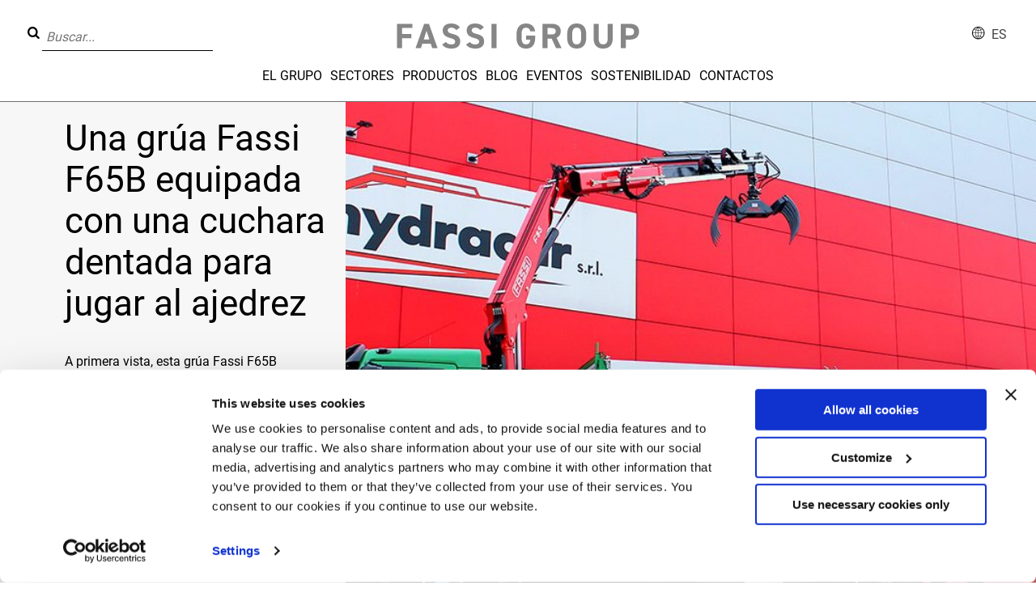

--- FILE ---
content_type: text/html; charset=UTF-8
request_url: https://www.fassigroup.com/es/case-histories/una-grua-fassi-f65b-equipada-con-una-cuchara-dentada-para-jugar-al-ajedrez/
body_size: 13092
content:
<!doctype html>
<html lang="es-ES" class="realizzazioni-template-default single single-realizzazioni postid-5852 wp-embed-responsive no-js una-grua-fassi-f65b-equipada-con-una-cuchara-dentada-para-jugar-al-ajedrez">

<head>
    <meta charset="UTF-8">
    <title>Una grúa Fassi F65B equipada con una cuchara dentada para jugar al ajedrez - Fassi Group</title>
    <link href="//www.google-analytics.com" rel="dns-prefetch">
    <link rel="apple-touch-icon" sizes="128x128" href="https://www.fassigroup.com/wp-content/themes/fassigroup/assets/img/favicon.ico">
    <link rel="icon" type="image/png" href="https://www.fassigroup.com/wp-content/themes/fassigroup/assets/img/favicon.ico" sizes="128x128">
    <link rel="shortcut icon" href="https://www.fassigroup.com/wp-content/themes/fassigroup/assets/img/favicon.ico">
    <meta http-equiv="X-UA-Compatible" content="IE=edge,chrome=1">
    <meta name="viewport" content="height=device-height, width=device-width, initial-scale=1.0, maximum-scale=1.0, user-scalable=no">
    <script type="text/javascript" data-cookieconsent="ignore">
	window.dataLayer = window.dataLayer || [];

	function gtag() {
		dataLayer.push(arguments);
	}

	gtag("consent", "default", {
		ad_personalization: "denied",
		ad_storage: "denied",
		ad_user_data: "denied",
		analytics_storage: "denied",
		functionality_storage: "denied",
		personalization_storage: "denied",
		security_storage: "granted",
		wait_for_update: 500,
	});
	gtag("set", "ads_data_redaction", true);
	</script>
<script type="text/javascript" data-cookieconsent="ignore">
		(function (w, d, s, l, i) {
		w[l] = w[l] || [];
		w[l].push({'gtm.start': new Date().getTime(), event: 'gtm.js'});
		var f = d.getElementsByTagName(s)[0], j = d.createElement(s), dl = l !== 'dataLayer' ? '&l=' + l : '';
		j.async = true;
		j.src = 'https://www.googletagmanager.com/gtm.js?id=' + i + dl;
		f.parentNode.insertBefore(j, f);
	})(
		window,
		document,
		'script',
		'dataLayer',
		'GTM-NB344HC'
	);
</script>
<script type="text/javascript"
		id="Cookiebot"
		src="https://consent.cookiebot.com/uc.js"
		data-implementation="wp"
		data-cbid="dc6008fc-1c9e-4dc1-9441-fca8afcd7cbc"
							data-blockingmode="auto"
	></script>
<meta name='robots' content='index, follow, max-image-preview:large, max-snippet:-1, max-video-preview:-1' />
<link rel="alternate" href="https://www.fassigroup.com/it/realizzazioni/una-gru-fassi-f65b-dotata-di-una-pinza-dentata-per-giocare-a-scacchi/" hreflang="it" />
<link rel="alternate" href="https://www.fassigroup.com/en/case-histories/a-fassi-f65b-crane-fitted-with-a-toothed-grapple-to-play-chess/" hreflang="en" />
<link rel="alternate" href="https://www.fassigroup.com/fr/case-histories/une-grue-fassi-f65b-equipee-dun-grappin-dente-pour-jouer-aux-echecs/" hreflang="fr" />
<link rel="alternate" href="https://www.fassigroup.com/de/fallgeschichten/ein-fassi-kran-f65b-mit-gezacktem-greifer-spielt-schach/" hreflang="de" />
<link rel="alternate" href="https://www.fassigroup.com/es/case-histories/una-grua-fassi-f65b-equipada-con-una-cuchara-dentada-para-jugar-al-ajedrez/" hreflang="es" />

	<!-- This site is optimized with the Yoast SEO plugin v20.13 - https://yoast.com/wordpress/plugins/seo/ -->
	<title>Una grúa Fassi F65B equipada con una cuchara dentada para jugar al ajedrez - Fassi Group</title>
	<link rel="canonical" href="https://www.fassigroup.com/es/case-histories/una-grua-fassi-f65b-equipada-con-una-cuchara-dentada-para-jugar-al-ajedrez/" />
	<meta property="og:locale" content="es_ES" />
	<meta property="og:locale:alternate" content="it_IT" />
	<meta property="og:locale:alternate" content="en_US" />
	<meta property="og:locale:alternate" content="fr_FR" />
	<meta property="og:locale:alternate" content="de_DE" />
	<meta property="og:type" content="article" />
	<meta property="og:title" content="Una grúa Fassi F65B equipada con una cuchara dentada para jugar al ajedrez - Fassi Group" />
	<meta property="og:description" content="A primera vista, esta grúa Fassi F65B equipada con una[...]" />
	<meta property="og:url" content="https://www.fassigroup.com/es/case-histories/una-grua-fassi-f65b-equipada-con-una-cuchara-dentada-para-jugar-al-ajedrez/" />
	<meta property="og:site_name" content="Fassi Group" />
	<meta property="article:modified_time" content="2021-10-06T14:55:18+00:00" />
	<meta property="og:image" content="https://www.fassigroup.com/wp-content/uploads/realizzazioni/4698/A-Fassi-F65B-crane-fitted-with-a-toothed-grapple-to-play-chess-2-LR.jpg" />
	<meta property="og:image:width" content="1250" />
	<meta property="og:image:height" content="750" />
	<meta property="og:image:type" content="image/jpeg" />
	<meta name="twitter:card" content="summary_large_image" />
	<meta name="twitter:label1" content="Tiempo de lectura" />
	<meta name="twitter:data1" content="1 minuto" />
	<script type="application/ld+json" class="yoast-schema-graph">{"@context":"https://schema.org","@graph":[{"@type":"WebPage","@id":"https://www.fassigroup.com/es/case-histories/una-grua-fassi-f65b-equipada-con-una-cuchara-dentada-para-jugar-al-ajedrez/","url":"https://www.fassigroup.com/es/case-histories/una-grua-fassi-f65b-equipada-con-una-cuchara-dentada-para-jugar-al-ajedrez/","name":"Una grúa Fassi F65B equipada con una cuchara dentada para jugar al ajedrez - Fassi Group","isPartOf":{"@id":"https://www.fassigroup.com/es/#website"},"primaryImageOfPage":{"@id":"https://www.fassigroup.com/es/case-histories/una-grua-fassi-f65b-equipada-con-una-cuchara-dentada-para-jugar-al-ajedrez/#primaryimage"},"image":{"@id":"https://www.fassigroup.com/es/case-histories/una-grua-fassi-f65b-equipada-con-una-cuchara-dentada-para-jugar-al-ajedrez/#primaryimage"},"thumbnailUrl":"https://www.fassigroup.com/wp-content/uploads/realizzazioni/4698/A-Fassi-F65B-crane-fitted-with-a-toothed-grapple-to-play-chess-2-LR.jpg","datePublished":"2021-01-21T15:05:53+00:00","dateModified":"2021-10-06T14:55:18+00:00","breadcrumb":{"@id":"https://www.fassigroup.com/es/case-histories/una-grua-fassi-f65b-equipada-con-una-cuchara-dentada-para-jugar-al-ajedrez/#breadcrumb"},"inLanguage":"es","potentialAction":[{"@type":"ReadAction","target":["https://www.fassigroup.com/es/case-histories/una-grua-fassi-f65b-equipada-con-una-cuchara-dentada-para-jugar-al-ajedrez/"]}]},{"@type":"ImageObject","inLanguage":"es","@id":"https://www.fassigroup.com/es/case-histories/una-grua-fassi-f65b-equipada-con-una-cuchara-dentada-para-jugar-al-ajedrez/#primaryimage","url":"https://www.fassigroup.com/wp-content/uploads/realizzazioni/4698/A-Fassi-F65B-crane-fitted-with-a-toothed-grapple-to-play-chess-2-LR.jpg","contentUrl":"https://www.fassigroup.com/wp-content/uploads/realizzazioni/4698/A-Fassi-F65B-crane-fitted-with-a-toothed-grapple-to-play-chess-2-LR.jpg","width":1250,"height":750},{"@type":"BreadcrumbList","@id":"https://www.fassigroup.com/es/case-histories/una-grua-fassi-f65b-equipada-con-una-cuchara-dentada-para-jugar-al-ajedrez/#breadcrumb","itemListElement":[{"@type":"ListItem","position":1,"name":"Home","item":"https://www.fassigroup.com/es/"},{"@type":"ListItem","position":2,"name":"Realizzazioni","item":"https://www.fassigroup.com/es/case-histories/"},{"@type":"ListItem","position":3,"name":"Una grúa Fassi F65B equipada con una cuchara dentada para jugar al ajedrez"}]},{"@type":"WebSite","@id":"https://www.fassigroup.com/es/#website","url":"https://www.fassigroup.com/es/","name":"Fassi Group","description":"El portal del Grupo Fassi","potentialAction":[{"@type":"SearchAction","target":{"@type":"EntryPoint","urlTemplate":"https://www.fassigroup.com/es/?s={search_term_string}"},"query-input":"required name=search_term_string"}],"inLanguage":"es"}]}</script>
	<!-- / Yoast SEO plugin. -->


<link rel='dns-prefetch' href='//ajax.googleapis.com' />
<style id='classic-theme-styles-inline-css'>
/*! This file is auto-generated */
.wp-block-button__link{color:#fff;background-color:#32373c;border-radius:9999px;box-shadow:none;text-decoration:none;padding:calc(.667em + 2px) calc(1.333em + 2px);font-size:1.125em}.wp-block-file__button{background:#32373c;color:#fff;text-decoration:none}
</style>
<style id='global-styles-inline-css'>
body{--wp--preset--color--black: #000000;--wp--preset--color--cyan-bluish-gray: #abb8c3;--wp--preset--color--white: #ffffff;--wp--preset--color--pale-pink: #f78da7;--wp--preset--color--vivid-red: #cf2e2e;--wp--preset--color--luminous-vivid-orange: #ff6900;--wp--preset--color--luminous-vivid-amber: #fcb900;--wp--preset--color--light-green-cyan: #7bdcb5;--wp--preset--color--vivid-green-cyan: #00d084;--wp--preset--color--pale-cyan-blue: #8ed1fc;--wp--preset--color--vivid-cyan-blue: #0693e3;--wp--preset--color--vivid-purple: #9b51e0;--wp--preset--gradient--vivid-cyan-blue-to-vivid-purple: linear-gradient(135deg,rgba(6,147,227,1) 0%,rgb(155,81,224) 100%);--wp--preset--gradient--light-green-cyan-to-vivid-green-cyan: linear-gradient(135deg,rgb(122,220,180) 0%,rgb(0,208,130) 100%);--wp--preset--gradient--luminous-vivid-amber-to-luminous-vivid-orange: linear-gradient(135deg,rgba(252,185,0,1) 0%,rgba(255,105,0,1) 100%);--wp--preset--gradient--luminous-vivid-orange-to-vivid-red: linear-gradient(135deg,rgba(255,105,0,1) 0%,rgb(207,46,46) 100%);--wp--preset--gradient--very-light-gray-to-cyan-bluish-gray: linear-gradient(135deg,rgb(238,238,238) 0%,rgb(169,184,195) 100%);--wp--preset--gradient--cool-to-warm-spectrum: linear-gradient(135deg,rgb(74,234,220) 0%,rgb(151,120,209) 20%,rgb(207,42,186) 40%,rgb(238,44,130) 60%,rgb(251,105,98) 80%,rgb(254,248,76) 100%);--wp--preset--gradient--blush-light-purple: linear-gradient(135deg,rgb(255,206,236) 0%,rgb(152,150,240) 100%);--wp--preset--gradient--blush-bordeaux: linear-gradient(135deg,rgb(254,205,165) 0%,rgb(254,45,45) 50%,rgb(107,0,62) 100%);--wp--preset--gradient--luminous-dusk: linear-gradient(135deg,rgb(255,203,112) 0%,rgb(199,81,192) 50%,rgb(65,88,208) 100%);--wp--preset--gradient--pale-ocean: linear-gradient(135deg,rgb(255,245,203) 0%,rgb(182,227,212) 50%,rgb(51,167,181) 100%);--wp--preset--gradient--electric-grass: linear-gradient(135deg,rgb(202,248,128) 0%,rgb(113,206,126) 100%);--wp--preset--gradient--midnight: linear-gradient(135deg,rgb(2,3,129) 0%,rgb(40,116,252) 100%);--wp--preset--font-size--small: 13px;--wp--preset--font-size--medium: 20px;--wp--preset--font-size--large: 36px;--wp--preset--font-size--x-large: 42px;--wp--preset--spacing--20: 0.44rem;--wp--preset--spacing--30: 0.67rem;--wp--preset--spacing--40: 1rem;--wp--preset--spacing--50: 1.5rem;--wp--preset--spacing--60: 2.25rem;--wp--preset--spacing--70: 3.38rem;--wp--preset--spacing--80: 5.06rem;--wp--preset--shadow--natural: 6px 6px 9px rgba(0, 0, 0, 0.2);--wp--preset--shadow--deep: 12px 12px 50px rgba(0, 0, 0, 0.4);--wp--preset--shadow--sharp: 6px 6px 0px rgba(0, 0, 0, 0.2);--wp--preset--shadow--outlined: 6px 6px 0px -3px rgba(255, 255, 255, 1), 6px 6px rgba(0, 0, 0, 1);--wp--preset--shadow--crisp: 6px 6px 0px rgba(0, 0, 0, 1);}:where(.is-layout-flex){gap: 0.5em;}:where(.is-layout-grid){gap: 0.5em;}body .is-layout-flow > .alignleft{float: left;margin-inline-start: 0;margin-inline-end: 2em;}body .is-layout-flow > .alignright{float: right;margin-inline-start: 2em;margin-inline-end: 0;}body .is-layout-flow > .aligncenter{margin-left: auto !important;margin-right: auto !important;}body .is-layout-constrained > .alignleft{float: left;margin-inline-start: 0;margin-inline-end: 2em;}body .is-layout-constrained > .alignright{float: right;margin-inline-start: 2em;margin-inline-end: 0;}body .is-layout-constrained > .aligncenter{margin-left: auto !important;margin-right: auto !important;}body .is-layout-constrained > :where(:not(.alignleft):not(.alignright):not(.alignfull)){max-width: var(--wp--style--global--content-size);margin-left: auto !important;margin-right: auto !important;}body .is-layout-constrained > .alignwide{max-width: var(--wp--style--global--wide-size);}body .is-layout-flex{display: flex;}body .is-layout-flex{flex-wrap: wrap;align-items: center;}body .is-layout-flex > *{margin: 0;}body .is-layout-grid{display: grid;}body .is-layout-grid > *{margin: 0;}:where(.wp-block-columns.is-layout-flex){gap: 2em;}:where(.wp-block-columns.is-layout-grid){gap: 2em;}:where(.wp-block-post-template.is-layout-flex){gap: 1.25em;}:where(.wp-block-post-template.is-layout-grid){gap: 1.25em;}.has-black-color{color: var(--wp--preset--color--black) !important;}.has-cyan-bluish-gray-color{color: var(--wp--preset--color--cyan-bluish-gray) !important;}.has-white-color{color: var(--wp--preset--color--white) !important;}.has-pale-pink-color{color: var(--wp--preset--color--pale-pink) !important;}.has-vivid-red-color{color: var(--wp--preset--color--vivid-red) !important;}.has-luminous-vivid-orange-color{color: var(--wp--preset--color--luminous-vivid-orange) !important;}.has-luminous-vivid-amber-color{color: var(--wp--preset--color--luminous-vivid-amber) !important;}.has-light-green-cyan-color{color: var(--wp--preset--color--light-green-cyan) !important;}.has-vivid-green-cyan-color{color: var(--wp--preset--color--vivid-green-cyan) !important;}.has-pale-cyan-blue-color{color: var(--wp--preset--color--pale-cyan-blue) !important;}.has-vivid-cyan-blue-color{color: var(--wp--preset--color--vivid-cyan-blue) !important;}.has-vivid-purple-color{color: var(--wp--preset--color--vivid-purple) !important;}.has-black-background-color{background-color: var(--wp--preset--color--black) !important;}.has-cyan-bluish-gray-background-color{background-color: var(--wp--preset--color--cyan-bluish-gray) !important;}.has-white-background-color{background-color: var(--wp--preset--color--white) !important;}.has-pale-pink-background-color{background-color: var(--wp--preset--color--pale-pink) !important;}.has-vivid-red-background-color{background-color: var(--wp--preset--color--vivid-red) !important;}.has-luminous-vivid-orange-background-color{background-color: var(--wp--preset--color--luminous-vivid-orange) !important;}.has-luminous-vivid-amber-background-color{background-color: var(--wp--preset--color--luminous-vivid-amber) !important;}.has-light-green-cyan-background-color{background-color: var(--wp--preset--color--light-green-cyan) !important;}.has-vivid-green-cyan-background-color{background-color: var(--wp--preset--color--vivid-green-cyan) !important;}.has-pale-cyan-blue-background-color{background-color: var(--wp--preset--color--pale-cyan-blue) !important;}.has-vivid-cyan-blue-background-color{background-color: var(--wp--preset--color--vivid-cyan-blue) !important;}.has-vivid-purple-background-color{background-color: var(--wp--preset--color--vivid-purple) !important;}.has-black-border-color{border-color: var(--wp--preset--color--black) !important;}.has-cyan-bluish-gray-border-color{border-color: var(--wp--preset--color--cyan-bluish-gray) !important;}.has-white-border-color{border-color: var(--wp--preset--color--white) !important;}.has-pale-pink-border-color{border-color: var(--wp--preset--color--pale-pink) !important;}.has-vivid-red-border-color{border-color: var(--wp--preset--color--vivid-red) !important;}.has-luminous-vivid-orange-border-color{border-color: var(--wp--preset--color--luminous-vivid-orange) !important;}.has-luminous-vivid-amber-border-color{border-color: var(--wp--preset--color--luminous-vivid-amber) !important;}.has-light-green-cyan-border-color{border-color: var(--wp--preset--color--light-green-cyan) !important;}.has-vivid-green-cyan-border-color{border-color: var(--wp--preset--color--vivid-green-cyan) !important;}.has-pale-cyan-blue-border-color{border-color: var(--wp--preset--color--pale-cyan-blue) !important;}.has-vivid-cyan-blue-border-color{border-color: var(--wp--preset--color--vivid-cyan-blue) !important;}.has-vivid-purple-border-color{border-color: var(--wp--preset--color--vivid-purple) !important;}.has-vivid-cyan-blue-to-vivid-purple-gradient-background{background: var(--wp--preset--gradient--vivid-cyan-blue-to-vivid-purple) !important;}.has-light-green-cyan-to-vivid-green-cyan-gradient-background{background: var(--wp--preset--gradient--light-green-cyan-to-vivid-green-cyan) !important;}.has-luminous-vivid-amber-to-luminous-vivid-orange-gradient-background{background: var(--wp--preset--gradient--luminous-vivid-amber-to-luminous-vivid-orange) !important;}.has-luminous-vivid-orange-to-vivid-red-gradient-background{background: var(--wp--preset--gradient--luminous-vivid-orange-to-vivid-red) !important;}.has-very-light-gray-to-cyan-bluish-gray-gradient-background{background: var(--wp--preset--gradient--very-light-gray-to-cyan-bluish-gray) !important;}.has-cool-to-warm-spectrum-gradient-background{background: var(--wp--preset--gradient--cool-to-warm-spectrum) !important;}.has-blush-light-purple-gradient-background{background: var(--wp--preset--gradient--blush-light-purple) !important;}.has-blush-bordeaux-gradient-background{background: var(--wp--preset--gradient--blush-bordeaux) !important;}.has-luminous-dusk-gradient-background{background: var(--wp--preset--gradient--luminous-dusk) !important;}.has-pale-ocean-gradient-background{background: var(--wp--preset--gradient--pale-ocean) !important;}.has-electric-grass-gradient-background{background: var(--wp--preset--gradient--electric-grass) !important;}.has-midnight-gradient-background{background: var(--wp--preset--gradient--midnight) !important;}.has-small-font-size{font-size: var(--wp--preset--font-size--small) !important;}.has-medium-font-size{font-size: var(--wp--preset--font-size--medium) !important;}.has-large-font-size{font-size: var(--wp--preset--font-size--large) !important;}.has-x-large-font-size{font-size: var(--wp--preset--font-size--x-large) !important;}
.wp-block-navigation a:where(:not(.wp-element-button)){color: inherit;}
:where(.wp-block-post-template.is-layout-flex){gap: 1.25em;}:where(.wp-block-post-template.is-layout-grid){gap: 1.25em;}
:where(.wp-block-columns.is-layout-flex){gap: 2em;}:where(.wp-block-columns.is-layout-grid){gap: 2em;}
.wp-block-pullquote{font-size: 1.5em;line-height: 1.6;}
</style>
<link rel='stylesheet' id='fassigroup-css' href='https://www.fassigroup.com/wp-content/themes/fassigroup/style.min.css?1769052271&#038;ver=1.0' media='all' />
<link rel="https://api.w.org/" href="https://www.fassigroup.com/wp-json/" /><link rel="alternate" type="application/json+oembed" href="https://www.fassigroup.com/wp-json/oembed/1.0/embed?url=https%3A%2F%2Fwww.fassigroup.com%2Fes%2Fcase-histories%2Funa-grua-fassi-f65b-equipada-con-una-cuchara-dentada-para-jugar-al-ajedrez%2F" />
<link rel="alternate" type="text/xml+oembed" href="https://www.fassigroup.com/wp-json/oembed/1.0/embed?url=https%3A%2F%2Fwww.fassigroup.com%2Fes%2Fcase-histories%2Funa-grua-fassi-f65b-equipada-con-una-cuchara-dentada-para-jugar-al-ajedrez%2F&#038;format=xml" />
<style>.post-thumbnail img[src$='.svg'] { width: 100%; height: auto; }</style><link rel="preload" href="https://www.fassigroup.com/wp-content/themes/fassigroup/assets/fonts/fontello.woff2" as="font" type="font/woff2" crossorigin="anonymous">
<link rel="preload" href="https://www.fassigroup.com/wp-content/themes/fassigroup/assets/fonts/roboto-v20-latin-100.woff2" as="font" type="font/woff2" crossorigin="anonymous">
<link rel="preload" href="https://www.fassigroup.com/wp-content/themes/fassigroup/assets/fonts/roboto-v20-latin-300.woff2" as="font" type="font/woff2" crossorigin="anonymous">
<link rel="preload" href="https://www.fassigroup.com/wp-content/themes/fassigroup/assets/fonts/roboto-v20-latin-500.woff2" as="font" type="font/woff2" crossorigin="anonymous">
<link rel="preload" href="https://www.fassigroup.com/wp-content/themes/fassigroup/assets/fonts/roboto-v20-latin-700.woff2" as="font" type="font/woff2" crossorigin="anonymous">
<link rel="preload" href="https://www.fassigroup.com/wp-content/themes/fassigroup/assets/fonts/roboto-v20-latin-900.woff2" as="font" type="font/woff2" crossorigin="anonymous">
<link rel="preload" href="https://www.fassigroup.com/wp-content/themes/fassigroup/assets/fonts/roboto-v20-latin-regular.woff2" as="font" type="font/woff2" crossorigin="anonymous">
    <script>
        // Picture element HTML5 shiv
        document.createElement("picture");
    </script>
</head>

<body class="realizzazioni-template-default single single-realizzazioni postid-5852 wp-embed-responsive una-grua-fassi-f65b-equipada-con-una-cuchara-dentada-para-jugar-al-ajedrez">
            <div id="main-panel">
        <section id="slide__down__menu" class="nav-up">
            <div class="container">
                <div class="row align-items-center">
                    <div id="main-logo" class="col-6 col-md-2">
                        <a id="go-home" href="https://www.fassigroup.com/es">
                            <span class="main-logo"><?xml version="1.0" encoding="utf-8"?>
<svg version="1.1" id="Livello_1" xmlns="http://www.w3.org/2000/svg" xmlns:xlink="http://www.w3.org/1999/xlink" x="0px" y="0px"
	 viewBox="0 0 695.1 72.2" width="695" height="72" enable-background="new 0 0 695.1 72.2" xml:space="preserve">
<path fill="#868686" d="M0,71.3h14.5V42.5h26.9v-12H14.5V13.1h30V1H0V71.3z M78.2,1L53.4,71.3h15.5L73.2,58h23.9l4.3,13.3h15.4L92,1
	H78.2z M77,45.9l8.1-24.8l8.1,24.8H77z M160,30.1c-9.5-2.3-14.1-4.8-14.1-10.3c0-4.8,3.5-7.7,10-7.7c7.3,0,11,2.3,14.1,7.1l10.9-7.6
	c-5.1-7.7-13.7-11.5-25-11.5c-16.9,0-24.4,8.7-24.4,19.8c0,11.6,7,18.2,21.1,21.9c11.6,3,14.6,5.7,14.6,10.6c0,4.3-2.8,7.9-11.1,7.9
	c-7.3,0-11.7-2.3-15.5-7l-11,7.5c6.3,8.2,15,11.5,27.5,11.5c16.8,0,24.6-9,24.6-20.5C181.6,39.3,174.9,33.8,160,30.1z M228.7,30.1
	c-9.5-2.3-14.1-4.8-14.1-10.3c0-4.8,3.5-7.7,10-7.7c7.2,0,11,2.3,14.1,7.1l10.9-7.6c-5.1-7.7-13.7-11.5-25-11.5
	c-16.9,0-24.4,8.7-24.4,19.8c0,11.6,7,18.2,21.1,21.9c11.6,3,14.6,5.7,14.6,10.6c0,4.3-2.8,7.9-11.1,7.9c-7.3,0-11.7-2.3-15.5-7
	l-11.1,7.5c6.3,8.2,15,11.5,27.5,11.5c16.8,0,24.6-9,24.6-20.5C250.3,39.3,243.6,33.8,228.7,30.1z M271.5,71.3H286V1h-14.5V71.3z
	 M370.9,46.7h12c-0.8,8.5-4.1,13.5-12.3,13.5c-8.4,0-12.8-5.6-12.8-19.1v-10c0-13.4,4.4-19,12.8-19c7.2,0,11.1,4.3,12.3,10.7h13.9
	c-2.2-14.4-11.2-22.7-26.2-22.7c-16,0-27.3,9.4-27.3,32.1v9c0,21.5,11.3,31.1,27.3,31.1c16.1,0,26.3-9.6,26.3-31.1v-6.4H371
	L370.9,46.7L370.9,46.7z M470.3,22.4c0-14.3-10.2-21.5-26.7-21.5h-25.5v70.3h14.5V43.6h11.6L457,71.3h15.9l-14.8-30
	C465.8,38.1,470.3,31.9,470.3,22.4z M442.3,31.6h-9.7V13.1h9.7c8.6,0,13.5,2.1,13.5,9.4S450.9,31.6,442.3,31.6z M516,0
	c-16,0-27.3,9.4-27.3,31.1v10c0,21.5,11.3,31.1,27.3,31.1c16.1,0,27.4-9.6,27.4-31.1v-10C543.4,9.4,532.1,0,516,0z M528.9,41.1
	c0,13.5-4.5,19.1-12.9,19.1s-12.8-5.6-12.8-19.1v-10c0-13.5,4.4-19.1,12.8-19.1c8.4,0,12.9,5.6,12.9,19.1V41.1z M604.9,42.8
	c0,12-4,17.3-12.9,17.3s-12.9-5.3-12.9-17.3V1h-14.5v41.9c0,20.7,11.6,29.4,27.4,29.4c15.8,0,27.4-8.7,27.4-29.4V1h-14.5V42.8z
	 M668.3,1h-25.5v70.3h14.5V46.5h11c16.5,0,26.7-8.1,26.7-23C695,8.4,684.8,1,668.3,1z M666.3,34.5h-9V13.1h9
	c10,0,14.3,3.7,14.3,10.4C680.5,31,676.3,34.5,666.3,34.5z"/>
</svg>
</span>
                        </a>
                    </div>
                    <div id="main-menu" class="d-none d-md-flex col-6 col-md-8 align-items-center justify-content-center">
                        <ul class="nav-menu main-menu"><li id="menu-item-783" class="menu-item menu-item-type-post_type_archive menu-item-object-societa menu-item-783"><a href="https://www.fassigroup.com/es/el-grupo/">El Grupo</a></li>
<li id="menu-item-786" class="menu-item menu-item-type-post_type_archive menu-item-object-settori menu-item-786"><a href="https://www.fassigroup.com/es/sectores/">Sectores</a></li>
<li id="menu-item-784" class="menu-item menu-item-type-post_type_archive menu-item-object-prodotti_cat menu-item-784"><a href="https://www.fassigroup.com/es/productos/">Productos</a></li>
<li id="menu-item-6217" class="menu-item menu-item-type-post_type menu-item-object-page current_page_parent menu-item-6217"><a href="https://www.fassigroup.com/es/blog/">Blog</a></li>
<li id="menu-item-6219" class="menu-item menu-item-type-post_type_archive menu-item-object-eventi menu-item-6219"><a href="https://www.fassigroup.com/es/eventos/">Eventos</a></li>
<li id="menu-item-6216" class="menu-item menu-item-type-post_type menu-item-object-page menu-item-6216"><a href="https://www.fassigroup.com/es/sostenibilidad/">Sostenibilidad</a></li>
<li id="menu-item-6218" class="menu-item menu-item-type-post_type menu-item-object-page menu-item-6218"><a href="https://www.fassigroup.com/es/contactos/">Contactos</a></li>
</ul>                    </div>
                    <div id="search-form" class="col-6 col-md-2">
                        <div class="search-form-header">
    <!-- js da aggiungere e anche close  -->
    <form class="search_header" method="get" action="https://www.fassigroup.com/es" role="search">
        <i class="icon-search"></i>
        <span class="input-holder">
            <input class="search-everywhere-input" type="search" name="search" placeholder="Buscar..." autocomplete="off">
        </span>
        <button class="search-submit" type="submit" role="button"><span class="search"></span></button>
    </form>
</div>                    </div>
                    <div id="hbg-holder" class="d-md-none">
                        <div class="open-ui js-slideout-toggle">
                            <div id="nav-icon">
                                <span></span>
                                <span></span>
                                <span></span>
                            </div>
                        </div>
                    </div>
                </div>
            </div>
        </section>
        <!-- header -->
        <header id="header__wrapper">
            <div id="pre-menu-left">
                <div class="search-form-header">
    <!-- js da aggiungere e anche close  -->
    <form class="search_header" method="get" action="https://www.fassigroup.com/es" role="search">
        <i class="icon-search"></i>
        <span class="input-holder">
            <input class="search-everywhere-input" type="search" name="search" placeholder="Buscar..." autocomplete="off">
        </span>
        <button class="search-submit" type="submit" role="button"><span class="search"></span></button>
    </form>
</div>            </div>
            <div id="main-logo">
                <a id="go-home" href="https://www.fassigroup.com/es">
                    <span class="main-logo"><?xml version="1.0" encoding="utf-8"?>
<svg version="1.1" id="Livello_1" xmlns="http://www.w3.org/2000/svg" xmlns:xlink="http://www.w3.org/1999/xlink" x="0px" y="0px"
	 viewBox="0 0 695.1 72.2" width="695" height="72" enable-background="new 0 0 695.1 72.2" xml:space="preserve">
<path fill="#868686" d="M0,71.3h14.5V42.5h26.9v-12H14.5V13.1h30V1H0V71.3z M78.2,1L53.4,71.3h15.5L73.2,58h23.9l4.3,13.3h15.4L92,1
	H78.2z M77,45.9l8.1-24.8l8.1,24.8H77z M160,30.1c-9.5-2.3-14.1-4.8-14.1-10.3c0-4.8,3.5-7.7,10-7.7c7.3,0,11,2.3,14.1,7.1l10.9-7.6
	c-5.1-7.7-13.7-11.5-25-11.5c-16.9,0-24.4,8.7-24.4,19.8c0,11.6,7,18.2,21.1,21.9c11.6,3,14.6,5.7,14.6,10.6c0,4.3-2.8,7.9-11.1,7.9
	c-7.3,0-11.7-2.3-15.5-7l-11,7.5c6.3,8.2,15,11.5,27.5,11.5c16.8,0,24.6-9,24.6-20.5C181.6,39.3,174.9,33.8,160,30.1z M228.7,30.1
	c-9.5-2.3-14.1-4.8-14.1-10.3c0-4.8,3.5-7.7,10-7.7c7.2,0,11,2.3,14.1,7.1l10.9-7.6c-5.1-7.7-13.7-11.5-25-11.5
	c-16.9,0-24.4,8.7-24.4,19.8c0,11.6,7,18.2,21.1,21.9c11.6,3,14.6,5.7,14.6,10.6c0,4.3-2.8,7.9-11.1,7.9c-7.3,0-11.7-2.3-15.5-7
	l-11.1,7.5c6.3,8.2,15,11.5,27.5,11.5c16.8,0,24.6-9,24.6-20.5C250.3,39.3,243.6,33.8,228.7,30.1z M271.5,71.3H286V1h-14.5V71.3z
	 M370.9,46.7h12c-0.8,8.5-4.1,13.5-12.3,13.5c-8.4,0-12.8-5.6-12.8-19.1v-10c0-13.4,4.4-19,12.8-19c7.2,0,11.1,4.3,12.3,10.7h13.9
	c-2.2-14.4-11.2-22.7-26.2-22.7c-16,0-27.3,9.4-27.3,32.1v9c0,21.5,11.3,31.1,27.3,31.1c16.1,0,26.3-9.6,26.3-31.1v-6.4H371
	L370.9,46.7L370.9,46.7z M470.3,22.4c0-14.3-10.2-21.5-26.7-21.5h-25.5v70.3h14.5V43.6h11.6L457,71.3h15.9l-14.8-30
	C465.8,38.1,470.3,31.9,470.3,22.4z M442.3,31.6h-9.7V13.1h9.7c8.6,0,13.5,2.1,13.5,9.4S450.9,31.6,442.3,31.6z M516,0
	c-16,0-27.3,9.4-27.3,31.1v10c0,21.5,11.3,31.1,27.3,31.1c16.1,0,27.4-9.6,27.4-31.1v-10C543.4,9.4,532.1,0,516,0z M528.9,41.1
	c0,13.5-4.5,19.1-12.9,19.1s-12.8-5.6-12.8-19.1v-10c0-13.5,4.4-19.1,12.8-19.1c8.4,0,12.9,5.6,12.9,19.1V41.1z M604.9,42.8
	c0,12-4,17.3-12.9,17.3s-12.9-5.3-12.9-17.3V1h-14.5v41.9c0,20.7,11.6,29.4,27.4,29.4c15.8,0,27.4-8.7,27.4-29.4V1h-14.5V42.8z
	 M668.3,1h-25.5v70.3h14.5V46.5h11c16.5,0,26.7-8.1,26.7-23C695,8.4,684.8,1,668.3,1z M666.3,34.5h-9V13.1h9
	c10,0,14.3,3.7,14.3,10.4C680.5,31,676.3,34.5,666.3,34.5z"/>
</svg>
</span>
                </a>
            </div>
            <div id="main-menu">
                <ul class="nav-menu main-menu"><li class="menu-item menu-item-type-post_type_archive menu-item-object-societa menu-item-783"><a href="https://www.fassigroup.com/es/el-grupo/">El Grupo</a></li>
<li class="menu-item menu-item-type-post_type_archive menu-item-object-settori menu-item-786"><a href="https://www.fassigroup.com/es/sectores/">Sectores</a></li>
<li class="menu-item menu-item-type-post_type_archive menu-item-object-prodotti_cat menu-item-784"><a href="https://www.fassigroup.com/es/productos/">Productos</a></li>
<li class="menu-item menu-item-type-post_type menu-item-object-page current_page_parent menu-item-6217"><a href="https://www.fassigroup.com/es/blog/">Blog</a></li>
<li class="menu-item menu-item-type-post_type_archive menu-item-object-eventi menu-item-6219"><a href="https://www.fassigroup.com/es/eventos/">Eventos</a></li>
<li class="menu-item menu-item-type-post_type menu-item-object-page menu-item-6216"><a href="https://www.fassigroup.com/es/sostenibilidad/">Sostenibilidad</a></li>
<li class="menu-item menu-item-type-post_type menu-item-object-page menu-item-6218"><a href="https://www.fassigroup.com/es/contactos/">Contactos</a></li>
</ul>            </div>
            <div id="pre-menu-right">
                                		<div id="language-selector">
		<i class="icon icon-globe"></i> 		
				
			<ul class="language-chooser">
							<li class="lang-item lang-item-17 lang-item-es current-lang"><a lang="es-ES" hreflang="es-ES" href="https://www.fassigroup.com/es/case-histories/una-grua-fassi-f65b-equipada-con-una-cuchara-dentada-para-jugar-al-ajedrez/">es</a></li>
							<li class="lang-item lang-item-2 lang-item-it lang-item-first"><a lang="it-IT" hreflang="it-IT" href="https://www.fassigroup.com/it/realizzazioni/una-gru-fassi-f65b-dotata-di-una-pinza-dentata-per-giocare-a-scacchi/">it</a></li>
							<li class="lang-item lang-item-5 lang-item-en"><a lang="en-US" hreflang="en-US" href="https://www.fassigroup.com/en/case-histories/a-fassi-f65b-crane-fitted-with-a-toothed-grapple-to-play-chess/">en</a></li>
							<li class="lang-item lang-item-9 lang-item-fr"><a lang="fr-FR" hreflang="fr-FR" href="https://www.fassigroup.com/fr/case-histories/une-grue-fassi-f65b-equipee-dun-grappin-dente-pour-jouer-aux-echecs/">fr</a></li>
							<li class="lang-item lang-item-13 lang-item-de"><a lang="de-DE" hreflang="de-DE" href="https://www.fassigroup.com/de/fallgeschichten/ein-fassi-kran-f65b-mit-gezacktem-greifer-spielt-schach/">de</a></li>
						</ul>
				</div>		
            </div>
            <div id="hbg-holder">
                <div class="open-ui js-slideout-toggle">
                    <div id="nav-icon">
                        <span></span>
                        <span></span>
                        <span></span>
                    </div>
                </div>
            </div>
        </header>
        <!--// END HEADER //-->
        <main role="main" class="default__page page__wrapper flex-content single__post single__realizzazioni">
        <article id="post-5852" class="post-5852 realizzazioni type-realizzazioni status-publish has-post-thumbnail hentry">
        <section id="hero_head">
            <div class="row no-gutters">
                <div class="col-12 col-lg-5 col-xl-4 flex-column">
                    <div class="intro">
                        <h1>Una grúa Fassi F65B equipada con una cuchara dentada para jugar al ajedrez</h1>
                        <div class="txt"><p>A primera vista, esta grúa Fassi F65B equipada con una cuchara dentada podría parecer que forma parte de un sistema previsto para recoger y transportar material vegetal de actividades de mantenimiento de parques, sin embargo, además de esa finalidad, el operario dice que disfruta jugando al ajedrez. Ver para creer. (Cortesía de R. Moschi – Fassi Gru Milán)</p>
</div>
                        <ul class="specs">
                                                        <li>
                                <span class="h6 pretitle">Sector</span>
                                <span class="dato">Logística</span>
                            </li>
                                                        <li>
                                <span class="h6 pretitle">Empresa involucrada</span>
                                <span class="loghi"><picture class="single"><img src="https://www.fassigroup.com/wp-content/uploads/societa/58/logo-fassi.svg"></picture></span>
                            </li>
                                                    </ul>
                    </div>
                </div>
                <div id="section__gallery" class="col-12 col-lg-7 col-xl-8 flex-column">
                    <div id="swipe-gallery" class="gallery__js_container swipe-gallery" itemscope itemtype="http://schema.org/ImageGallery" data-pswp-uid="gallery-01">
    <div id="post__gallery__slider" class="post__gallery__slider" data-separator="de">
        <div class="swiper-wrapper">
                        <figure class="swiper-slide single__slide thumbnail" itemprop="associatedMedia" itemscope itemtype="http://schema.org/ImageObject" data-pswp-uid="gallery-01">
                <a class="swipebox link" href="https://www.fassigroup.com/wp-content/uploads/realizzazioni/4698/A-Fassi-F65B-crane-fitted-with-a-toothed-grapple-to-play-chess-1-LR.jpg" data-size="848x584"></a>
                <picture class="thumbnailpicture horizontal "><source media="(min-width: 1280px)" srcset="https://www.fassigroup.com/wp-content/uploads/realizzazioni/4698/A-Fassi-F65B-crane-fitted-with-a-toothed-grapple-to-play-chess-1-LR-848x580.jpg 1000w"><img  class="thumbnailpicture horizontal " alt="A-Fassi-F65B-crane-fitted-with-a-toothed-grapple-to-play-chess-1-LR" title="A-Fassi-F65B-crane-fitted-with-a-toothed-grapple-to-play-chess-1-LR" width="848" height="580" src="https://www.fassigroup.com/wp-content/uploads/realizzazioni/4698/A-Fassi-F65B-crane-fitted-with-a-toothed-grapple-to-play-chess-1-LR-848x580.jpg" loading="auto"></picture>                <figcaption class="caption" itemprop="caption description">Una grúa Fassi F65B equipada con una cuchara dentada para jugar al ajedrez - </figcaption>

            </figure>
                    </div>
        <div class="gallery-navigation">
            <div class="swiper-button swiper-button-prev"></div>
            <div class="swiper-button swiper-button-next"></div>
        </div>
        <div class="gallery-pagination"></div>
        <div class="gallery-opener">
            <i class="icon-resize-full-alt"></i>
            <div id="gallery-opener" data-pswp-index="1"></div>
        </div>
    </div>
</div>
                </div>
            </div>
        </section>
                <section id="realizzazioni__settore">
            <div class="container">
                <div class="section__heading text-center">
                    <span class="h6 pretitle">Del proyecto a la realidad</span>
                    <span class="h3 title">Otras <strong>Realizaciones</strong></span>
                </div>
                <div class="realizzazioni__slider__wrapper">
    <div id="realizzazioni__list__slider" class="realizzazioni__list__slider">
        <div class="swiper-wrapper">
                        <div class="swiper-slide single__slide">
                <div class="card realizzazioni">
    <div class="picture">

        <picture><img src="https://www.fassigroup.com/wp-content/uploads/realizzazioni/4626/Three-Fassi-F385A-2-24-e-dynamic-articulated-cranes-installed-on-Torton-trucks-by-Eurogru-MX-1.jpg" class="attachment-post-thumbnail size-post-thumbnail lazyload  wp-post-image" alt="" decoding="async" loading="lazy" srcset="https://www.fassigroup.com/wp-content/uploads/realizzazioni/4626/Three-Fassi-F385A-2-24-e-dynamic-articulated-cranes-installed-on-Torton-trucks-by-Eurogru-MX-1.jpg 1040w, https://www.fassigroup.com/wp-content/uploads/realizzazioni/4626/Three-Fassi-F385A-2-24-e-dynamic-articulated-cranes-installed-on-Torton-trucks-by-Eurogru-MX-1-600x450.jpg 600w, https://www.fassigroup.com/wp-content/uploads/realizzazioni/4626/Three-Fassi-F385A-2-24-e-dynamic-articulated-cranes-installed-on-Torton-trucks-by-Eurogru-MX-1-1024x768.jpg 1024w" sizes="(max-width: 1040px) 100vw, 1040px" /></picture>    </div>
    <div class="text">
                <h3>Tres grúas articuladas Fassi F385A.2.24 e-dynamic instaladas en camiones Torton por Eurogru MX</h3>
        <p class="excerpt">La empresa Eurogru, S.A. de C.V, que importa ...</p>
    </div>
    <a class="absolute__link" href="https://www.fassigroup.com/es/case-histories/tres-gruas-articuladas-fassi-f385a-2-24-e-dynamic-instaladas-en-camiones-torton-por-eurogru-mx/"></a>
</div>
            </div>
                        <div class="swiper-slide single__slide">
                <div class="card realizzazioni">
    <div class="picture">

        <picture><img src="https://www.fassigroup.com/wp-content/uploads/realizzazioni/4472/Fassi-F365RA-2-26-e-dynamic-crane-installed-on-Mercedes-S2-7400-tipper-truck-1.jpg" class="attachment-post-thumbnail size-post-thumbnail lazyload  wp-post-image" alt="" decoding="async" loading="lazy" srcset="https://www.fassigroup.com/wp-content/uploads/realizzazioni/4472/Fassi-F365RA-2-26-e-dynamic-crane-installed-on-Mercedes-S2-7400-tipper-truck-1.jpg 4032w, https://www.fassigroup.com/wp-content/uploads/realizzazioni/4472/Fassi-F365RA-2-26-e-dynamic-crane-installed-on-Mercedes-S2-7400-tipper-truck-1-600x450.jpg 600w, https://www.fassigroup.com/wp-content/uploads/realizzazioni/4472/Fassi-F365RA-2-26-e-dynamic-crane-installed-on-Mercedes-S2-7400-tipper-truck-1-1024x768.jpg 1024w, https://www.fassigroup.com/wp-content/uploads/realizzazioni/4472/Fassi-F365RA-2-26-e-dynamic-crane-installed-on-Mercedes-S2-7400-tipper-truck-1-1536x1152.jpg 1536w, https://www.fassigroup.com/wp-content/uploads/realizzazioni/4472/Fassi-F365RA-2-26-e-dynamic-crane-installed-on-Mercedes-S2-7400-tipper-truck-1-2048x1536.jpg 2048w" sizes="(max-width: 4032px) 100vw, 4032px" /></picture>    </div>
    <div class="text">
                <h3>Una grúa Fassi F365RA.2.26 en un camión Mercedes</h3>
        <p class="excerpt">Olomouc (República Checa) – Distribuidor de Fassi en la Repú...</p>
    </div>
    <a class="absolute__link" href="https://www.fassigroup.com/es/case-histories/una-grua-fassi-f365ra-2-26-en-un-camion-mercedes/"></a>
</div>
            </div>
                        <div class="swiper-slide single__slide">
                <div class="card realizzazioni">
    <div class="picture">

        <picture><img src="https://www.fassigroup.com/wp-content/uploads/realizzazioni/4456/Fassi-F295A-2-24-e-dynamic-crane-engaged-in-lifting-light-electrical-transformer-2.jpg" class="attachment-post-thumbnail size-post-thumbnail lazyload  wp-post-image" alt="" decoding="async" loading="lazy" srcset="https://www.fassigroup.com/wp-content/uploads/realizzazioni/4456/Fassi-F295A-2-24-e-dynamic-crane-engaged-in-lifting-light-electrical-transformer-2.jpg 3000w, https://www.fassigroup.com/wp-content/uploads/realizzazioni/4456/Fassi-F295A-2-24-e-dynamic-crane-engaged-in-lifting-light-electrical-transformer-2-600x337.jpg 600w, https://www.fassigroup.com/wp-content/uploads/realizzazioni/4456/Fassi-F295A-2-24-e-dynamic-crane-engaged-in-lifting-light-electrical-transformer-2-1024x575.jpg 1024w, https://www.fassigroup.com/wp-content/uploads/realizzazioni/4456/Fassi-F295A-2-24-e-dynamic-crane-engaged-in-lifting-light-electrical-transformer-2-1536x862.jpg 1536w, https://www.fassigroup.com/wp-content/uploads/realizzazioni/4456/Fassi-F295A-2-24-e-dynamic-crane-engaged-in-lifting-light-electrical-transformer-2-2048x1150.jpg 2048w" sizes="(max-width: 3000px) 100vw, 3000px" /></picture>    </div>
    <div class="text">
                <h3>La grúa Fassi F295A.2.24 e-dynamic participa en la elevación de un transformador para iluminación eléctrica</h3>
        <p class="excerpt">Hemos recibido de nuestro distribuidor-importador mexicano, la empresa Eurogru, S....</p>
    </div>
    <a class="absolute__link" href="https://www.fassigroup.com/es/case-histories/la-grua-fassi-f295a-2-24-e-dynamic-participa-en-la-elevacion-de-un-transformador-para-iluminacion-electrica/"></a>
</div>
            </div>
                        <div class="swiper-slide single__slide">
                <div class="card realizzazioni">
    <div class="picture">

        <picture><img src="https://www.fassigroup.com/wp-content/uploads/realizzazioni/3596/Sanchez-Bucket-Truck-Edit.jpg" class="attachment-post-thumbnail size-post-thumbnail lazyload  wp-post-image" alt="" decoding="async" loading="lazy" srcset="https://www.fassigroup.com/wp-content/uploads/realizzazioni/3596/Sanchez-Bucket-Truck-Edit.jpg 1920w, https://www.fassigroup.com/wp-content/uploads/realizzazioni/3596/Sanchez-Bucket-Truck-Edit-600x338.jpg 600w, https://www.fassigroup.com/wp-content/uploads/realizzazioni/3596/Sanchez-Bucket-Truck-Edit-1024x576.jpg 1024w, https://www.fassigroup.com/wp-content/uploads/realizzazioni/3596/Sanchez-Bucket-Truck-Edit-1536x864.jpg 1536w" sizes="(max-width: 1920px) 100vw, 1920px" /></picture>    </div>
    <div class="text">
                <h3>Brazo elevador con cesta en New Providence</h3>
        <p class="excerpt">La ciudad de New Providence (Nueva Jersey, EE. UU.) necesitaba ...</p>
    </div>
    <a class="absolute__link" href="https://www.fassigroup.com/es/case-histories/brazo-elevador-con-cesta-en-new-providence/"></a>
</div>
            </div>
                        <div class="swiper-slide single__slide">
                <div class="card realizzazioni">
    <div class="picture">

        <picture><img src="https://www.fassigroup.com/wp-content/uploads/realizzazioni/3445/AL14S49-DIN-GRUE-F245.jpg" class="attachment-post-thumbnail size-post-thumbnail lazyload  wp-post-image" alt="" decoding="async" loading="lazy" srcset="https://www.fassigroup.com/wp-content/uploads/realizzazioni/3445/AL14S49-DIN-GRUE-F245.jpg 1187w, https://www.fassigroup.com/wp-content/uploads/realizzazioni/3445/AL14S49-DIN-GRUE-F245-600x338.jpg 600w, https://www.fassigroup.com/wp-content/uploads/realizzazioni/3445/AL14S49-DIN-GRUE-F245-1024x576.jpg 1024w" sizes="(max-width: 1187px) 100vw, 1187px" /></picture>    </div>
    <div class="text">
                <h3>Bomberos de Cuxhaven</h3>
        <p class="excerpt">Los servicios de incendios y rescates utilizan contenedores en elevadores[...]</p>
    </div>
    <a class="absolute__link" href="https://www.fassigroup.com/es/case-histories/bomberos-de-cuxhaven/"></a>
</div>
            </div>
                        <div class="swiper-slide single__slide">
                <div class="card realizzazioni">
    <div class="picture">

        <picture><img src="https://www.fassigroup.com/wp-content/uploads/realizzazioni/3409/PPLog-defile-militaire-14-juillet.jpg" class="attachment-post-thumbnail size-post-thumbnail lazyload  wp-post-image" alt="" decoding="async" loading="lazy" srcset="https://www.fassigroup.com/wp-content/uploads/realizzazioni/3409/PPLog-defile-militaire-14-juillet.jpg 1920w, https://www.fassigroup.com/wp-content/uploads/realizzazioni/3409/PPLog-defile-militaire-14-juillet-600x338.jpg 600w, https://www.fassigroup.com/wp-content/uploads/realizzazioni/3409/PPLog-defile-militaire-14-juillet-1024x576.jpg 1024w, https://www.fassigroup.com/wp-content/uploads/realizzazioni/3409/PPLog-defile-militaire-14-juillet-1536x864.jpg 1536w" sizes="(max-width: 1920px) 100vw, 1920px" /></picture>    </div>
    <div class="text">
                <h3>Programa militar francés PPLog</h3>
        <p class="excerpt">El ejército francés utiliza 850 vehículos equipados con ...</p>
    </div>
    <a class="absolute__link" href="https://www.fassigroup.com/es/case-histories/programa-militar-frances-pplog/"></a>
</div>
            </div>
                        <div class="swiper-slide single__slide">
                <div class="card realizzazioni">
    <div class="picture">

        <picture><img src="https://www.fassigroup.com/wp-content/uploads/realizzazioni/3222/Fassi_F1300XP_v.Hooft_13.jpg" class="attachment-post-thumbnail size-post-thumbnail lazyload  wp-post-image" alt="" decoding="async" loading="lazy" srcset="https://www.fassigroup.com/wp-content/uploads/realizzazioni/3222/Fassi_F1300XP_v.Hooft_13.jpg 900w, https://www.fassigroup.com/wp-content/uploads/realizzazioni/3222/Fassi_F1300XP_v.Hooft_13-600x450.jpg 600w" sizes="(max-width: 900px) 100vw, 900px" /></picture>    </div>
    <div class="text">
                <h3>Transporte de una subestación eléctrica</h3>
        <p class="excerpt">Para manipular una subestación eléctrica, se instaló una ...</p>
    </div>
    <a class="absolute__link" href="https://www.fassigroup.com/es/case-histories/transporte-de-una-subestacion-electrica/"></a>
</div>
            </div>
                        <div class="swiper-slide single__slide">
                <div class="card realizzazioni">
    <div class="picture">

        <picture><img src="https://www.fassigroup.com/wp-content/uploads/realizzazioni/3166/IMG_0636.jpg" class="attachment-post-thumbnail size-post-thumbnail lazyload  wp-post-image" alt="" decoding="async" loading="lazy" srcset="https://www.fassigroup.com/wp-content/uploads/realizzazioni/3166/IMG_0636.jpg 3072w, https://www.fassigroup.com/wp-content/uploads/realizzazioni/3166/IMG_0636-600x400.jpg 600w, https://www.fassigroup.com/wp-content/uploads/realizzazioni/3166/IMG_0636-1024x683.jpg 1024w, https://www.fassigroup.com/wp-content/uploads/realizzazioni/3166/IMG_0636-1536x1024.jpg 1536w, https://www.fassigroup.com/wp-content/uploads/realizzazioni/3166/IMG_0636-2048x1365.jpg 2048w" sizes="(max-width: 3072px) 100vw, 3072px" /></picture>    </div>
    <div class="text">
                <h3>Grúas que manejan «energía»</h3>
        <p class="excerpt">Se utilizaron dos grúas para recuperar una pila voltaica. ...</p>
    </div>
    <a class="absolute__link" href="https://www.fassigroup.com/es/case-histories/gruas-que-manejan-energia/"></a>
</div>
            </div>
                        <div class="swiper-slide single__slide">
                <div class="card realizzazioni">
    <div class="picture">

        <picture><img src="https://www.fassigroup.com/wp-content/uploads/realizzazioni/2908/fassi_elicotteroC.jpg" class="attachment-post-thumbnail size-post-thumbnail lazyload  wp-post-image" alt="" decoding="async" loading="lazy" srcset="https://www.fassigroup.com/wp-content/uploads/realizzazioni/2908/fassi_elicotteroC.jpg 1920w, https://www.fassigroup.com/wp-content/uploads/realizzazioni/2908/fassi_elicotteroC-600x338.jpg 600w, https://www.fassigroup.com/wp-content/uploads/realizzazioni/2908/fassi_elicotteroC-1024x576.jpg 1024w, https://www.fassigroup.com/wp-content/uploads/realizzazioni/2908/fassi_elicotteroC-1536x864.jpg 1536w" sizes="(max-width: 1920px) 100vw, 1920px" /></picture>    </div>
    <div class="text">
                <h3>Una grúa para ayudar a un helicóptero</h3>
        <p class="excerpt">La empresa J B Rawcliffe &amp; Sons Ltd hace poco[...]</p>
    </div>
    <a class="absolute__link" href="https://www.fassigroup.com/es/case-histories/una-grua-para-ayudar-a-un-helicoptero/"></a>
</div>
            </div>
                        <div class="swiper-slide single__slide">
                <div class="card realizzazioni">
    <div class="picture">

        <picture><img src="https://www.fassigroup.com/wp-content/uploads/realizzazioni/2833/JF545-Bendini_02-scaled-1.jpg" class="attachment-post-thumbnail size-post-thumbnail lazyload  wp-post-image" alt="" decoding="async" loading="lazy" srcset="https://www.fassigroup.com/wp-content/uploads/realizzazioni/2833/JF545-Bendini_02-scaled-1.jpg 1920w, https://www.fassigroup.com/wp-content/uploads/realizzazioni/2833/JF545-Bendini_02-scaled-1-600x338.jpg 600w, https://www.fassigroup.com/wp-content/uploads/realizzazioni/2833/JF545-Bendini_02-scaled-1-1024x576.jpg 1024w, https://www.fassigroup.com/wp-content/uploads/realizzazioni/2833/JF545-Bendini_02-scaled-1-1536x864.jpg 1536w" sizes="(max-width: 1920px) 100vw, 1920px" /></picture>    </div>
    <div class="text">
                <h3>Poda y tala de árboles</h3>
        <p class="excerpt">Una de las primeras empresas que tuvo una Jekko JF545 ...</p>
    </div>
    <a class="absolute__link" href="https://www.fassigroup.com/es/case-histories/poda-y-tala-de-arboles/"></a>
</div>
            </div>
                        <div class="swiper-slide single__slide">
                <div class="card realizzazioni">
    <div class="picture">

        <picture><img src="https://www.fassigroup.com/wp-content/uploads/realizzazioni/2791/copertinaJekkoCH.jpg" class="attachment-post-thumbnail size-post-thumbnail lazyload  wp-post-image" alt="" decoding="async" loading="lazy" srcset="https://www.fassigroup.com/wp-content/uploads/realizzazioni/2791/copertinaJekkoCH.jpg 1920w, https://www.fassigroup.com/wp-content/uploads/realizzazioni/2791/copertinaJekkoCH-600x338.jpg 600w, https://www.fassigroup.com/wp-content/uploads/realizzazioni/2791/copertinaJekkoCH-1024x577.jpg 1024w, https://www.fassigroup.com/wp-content/uploads/realizzazioni/2791/copertinaJekkoCH-1536x865.jpg 1536w" sizes="(max-width: 1920px) 100vw, 1920px" /></picture>    </div>
    <div class="text">
                <h3>Instalación de paneles de cristal en un área restringida</h3>
        <p class="excerpt">Espectacular trabajo en una casa típica del centro histó...</p>
    </div>
    <a class="absolute__link" href="https://www.fassigroup.com/es/case-histories/instalacion-de-paneles-de-cristal-en-un-area-restringida/"></a>
</div>
            </div>
                        <div class="swiper-slide single__slide">
                <div class="card realizzazioni">
    <div class="picture">

        <picture><img src="https://www.fassigroup.com/wp-content/uploads/realizzazioni/1928/IMG_0164.jpg" class="attachment-post-thumbnail size-post-thumbnail lazyload  wp-post-image" alt="" decoding="async" loading="lazy" srcset="https://www.fassigroup.com/wp-content/uploads/realizzazioni/1928/IMG_0164.jpg 5184w, https://www.fassigroup.com/wp-content/uploads/realizzazioni/1928/IMG_0164-600x400.jpg 600w, https://www.fassigroup.com/wp-content/uploads/realizzazioni/1928/IMG_0164-1024x683.jpg 1024w, https://www.fassigroup.com/wp-content/uploads/realizzazioni/1928/IMG_0164-1536x1024.jpg 1536w, https://www.fassigroup.com/wp-content/uploads/realizzazioni/1928/IMG_0164-2048x1365.jpg 2048w" sizes="(max-width: 5184px) 100vw, 5184px" /></picture>    </div>
    <div class="text">
                <h3>La grúa F1650RA se supera a sí misma</h3>
        <p class="excerpt">La F1650RA ha cumplido sus expectativas: unas maniobras precisas ...</p>
    </div>
    <a class="absolute__link" href="https://www.fassigroup.com/es/case-histories/la-grua-f1650ra-se-supera-a-si-misma/"></a>
</div>
            </div>
                        <div class="swiper-slide single__slide">
                <div class="card realizzazioni">
    <div class="picture">

        <picture><img src="https://www.fassigroup.com/wp-content/uploads/realizzazioni/1901/Fassi-F1650RA-2-28-crane-with-a-long-hydraulic-jib-L616L_0.jpg" class="attachment-post-thumbnail size-post-thumbnail lazyload  wp-post-image" alt="" decoding="async" loading="lazy" srcset="https://www.fassigroup.com/wp-content/uploads/realizzazioni/1901/Fassi-F1650RA-2-28-crane-with-a-long-hydraulic-jib-L616L_0.jpg 4028w, https://www.fassigroup.com/wp-content/uploads/realizzazioni/1901/Fassi-F1650RA-2-28-crane-with-a-long-hydraulic-jib-L616L_0-600x359.jpg 600w, https://www.fassigroup.com/wp-content/uploads/realizzazioni/1901/Fassi-F1650RA-2-28-crane-with-a-long-hydraulic-jib-L616L_0-1024x612.jpg 1024w, https://www.fassigroup.com/wp-content/uploads/realizzazioni/1901/Fassi-F1650RA-2-28-crane-with-a-long-hydraulic-jib-L616L_0-1536x918.jpg 1536w, https://www.fassigroup.com/wp-content/uploads/realizzazioni/1901/Fassi-F1650RA-2-28-crane-with-a-long-hydraulic-jib-L616L_0-2048x1224.jpg 2048w" sizes="(max-width: 4028px) 100vw, 4028px" /></picture>    </div>
    <div class="text">
                <h3>Una F1650RA en Dinamarca</h3>
        <p class="excerpt">Vognmand Erling Andersen fue la primera empresa que importó la[...]</p>
    </div>
    <a class="absolute__link" href="https://www.fassigroup.com/es/case-histories/una-f1650ra-en-dinamarca/"></a>
</div>
            </div>
                        <div class="swiper-slide single__slide">
                <div class="card realizzazioni">
    <div class="picture">

        <picture><img src="https://www.fassigroup.com/wp-content/uploads/realizzazioni/1814/IMG_0699.jpg" class="attachment-post-thumbnail size-post-thumbnail lazyload  wp-post-image" alt="" decoding="async" loading="lazy" srcset="https://www.fassigroup.com/wp-content/uploads/realizzazioni/1814/IMG_0699.jpg 1200w, https://www.fassigroup.com/wp-content/uploads/realizzazioni/1814/IMG_0699-600x450.jpg 600w, https://www.fassigroup.com/wp-content/uploads/realizzazioni/1814/IMG_0699-1024x768.jpg 1024w" sizes="(max-width: 1200px) 100vw, 1200px" /></picture>    </div>
    <div class="text">
                <h3>Una F660RA.2.26 transporta dos helicópteros</h3>
        <p class="excerpt">Una grúa Fassi para carga pesada con 60 tm de[...]</p>
    </div>
    <a class="absolute__link" href="https://www.fassigroup.com/es/case-histories/una-f660ra-2-26-transporta-dos-helicopteros/"></a>
</div>
            </div>
                    </div>
    </div>
    <div class="swiper-button swiper-button-prev"></div>
    <div class="swiper-button swiper-button-next"></div>
</div>
            </div>
        </section>
            </article>
        </main>
<!--// END CONTAINER //-->

<footer role="contentinfo" id="footer">
     <div class="footer top">
          <div class="container-fluid">
               <div class="row">
                    <div class="col-12 col-md-2 d-none d-md-block">
                         <h5 class="menu-title">Menú</h5>
                         <ul class="nav-menu footer-menu"><li id="menu-item-6222" class="menu-item menu-item-type-post_type_archive menu-item-object-societa menu-item-6222"><a href="https://www.fassigroup.com/es/el-grupo/">El Grupo</a></li>
<li id="menu-item-6223" class="menu-item menu-item-type-post_type_archive menu-item-object-settori menu-item-6223"><a href="https://www.fassigroup.com/es/sectores/">Sectores</a></li>
<li id="menu-item-6225" class="menu-item menu-item-type-post_type_archive menu-item-object-prodotti_cat menu-item-6225"><a href="https://www.fassigroup.com/es/productos/">Productos</a></li>
<li id="menu-item-6227" class="menu-item menu-item-type-post_type menu-item-object-page menu-item-6227"><a href="https://www.fassigroup.com/es/contactos/">Contactos</a></li>
</ul>                    </div>
                    <div class="col-12 col-md-8">
                         <div id="navigation-footer">
                                                            <span class="main-company-logo"><img src="https://www.fassigroup.com/wp-content/uploads/societa/58/logo-fassi.svg" class="attachment-post-thumbnail size-post-thumbnail lazyload  wp-post-image" alt="" decoding="async" loading="lazy" /></span>

                              <div class="loghi-gruppo">
                                                                      <span class="single-logo"><img src="https://www.fassigroup.com/wp-content/uploads/societa/657/logo-marrel.svg" class="attachment-post-thumbnail size-post-thumbnail lazyload  wp-post-image" alt="" decoding="async" loading="lazy" /></span>
                                                                      <span class="single-logo"><img src="https://www.fassigroup.com/wp-content/uploads/societa/60/logo-cranab.svg" class="attachment-post-thumbnail size-post-thumbnail lazyload  wp-post-image" alt="" decoding="async" loading="lazy" /></span>
                                                                      <span class="single-logo"><img src="https://www.fassigroup.com/wp-content/uploads/societa/4855/logo-slagkraft.svg" class="attachment-post-thumbnail size-post-thumbnail lazyload  wp-post-image" alt="" decoding="async" loading="lazy" /></span>
                                                                      <span class="single-logo"><img src="https://www.fassigroup.com/wp-content/uploads/societa/61/logo-vimek.svg" class="attachment-post-thumbnail size-post-thumbnail lazyload  wp-post-image" alt="" decoding="async" loading="lazy" /></span>
                                                                      <span class="single-logo"><img src="https://www.fassigroup.com/wp-content/uploads/societa/697/jekko.svg" class="attachment-post-thumbnail size-post-thumbnail lazyload  wp-post-image" alt="" decoding="async" loading="lazy" /></span>
                                                                 </div>
                         </div>
                         <hr>
                         <div id="copyright-section">
                                                            <div class="colophon text-center"><p>Copyright &copy; 2026 Fassi Group. FASSI GRU S.p.A. Socio unico &#8211; Sede: via Roma, 110 &#8211; 24021 Albino (BG) Italy<br />
Reg. Impr. BG n. 04334290162 Cap. Soc. Euro 5.000.000,00 i.v. &#8211; P. IVA 04334290162 C.F 04334290162</p>
</div>
                                                            <div class="colophon text-center contacts">
                                   <p>Tel.: <b>+39 035 776400</b> • Fax: <b></b> •  Correo electrónico <b>fassi@fassi.com</b></p>
                              </div>
                                                       </div>
                    </div>
               </div>
          </div>
     </div>
     <div class="footer bottom">
          <div class="container">
               <div class="col-12">
                    <p class="credits text-center">
                         <a data-consulta="Ver la policy." data-capito="Entendido" data-bannersentence="Este sitio utiliza cookies instaladas por terceros autorizados. Navegar por el sitio aceptas nuestro uso de cookies." id="policylink" href="https://www.fassigroup.com/es/privacy-policy/">Política de privacidad</a> -                          <a id="cookiepolicylink" href="https://www.fassigroup.com/es/cookies-policy/">Política de cookies</a> -                          <a id="contactspage" href="https://www.fassigroup.com/es/contactos/">Contactos</a> -                          <a href="https://www.cobalto.it" target="_blank">web by cobalto</a>
                    </p>
               </div>
          </div>
     </div>
</footer>
<!--// END FOOTER //-->
</div>
<!--// END PANEL //-->
<div id="mobile-menu" class="mobile-ui" style="display: none; visibility: hidden;">
     <div class="inner">
          <div id="close-panel" class="js-slideout-toggle">
               <div id="nav-icon" class="close-panel">
                    <span></span>
                    <span></span>
               </div>
          </div>
          <nav class="mobile-nav" role="navigation">
                              <ul class="nav-menu main-menu"><li class="menu-item menu-item-type-post_type_archive menu-item-object-societa menu-item-783"><a href="https://www.fassigroup.com/es/el-grupo/">El Grupo</a></li>
<li class="menu-item menu-item-type-post_type_archive menu-item-object-settori menu-item-786"><a href="https://www.fassigroup.com/es/sectores/">Sectores</a></li>
<li class="menu-item menu-item-type-post_type_archive menu-item-object-prodotti_cat menu-item-784"><a href="https://www.fassigroup.com/es/productos/">Productos</a></li>
<li class="menu-item menu-item-type-post_type menu-item-object-page current_page_parent menu-item-6217"><a href="https://www.fassigroup.com/es/blog/">Blog</a></li>
<li class="menu-item menu-item-type-post_type_archive menu-item-object-eventi menu-item-6219"><a href="https://www.fassigroup.com/es/eventos/">Eventos</a></li>
<li class="menu-item menu-item-type-post_type menu-item-object-page menu-item-6216"><a href="https://www.fassigroup.com/es/sostenibilidad/">Sostenibilidad</a></li>
<li class="menu-item menu-item-type-post_type menu-item-object-page menu-item-6218"><a href="https://www.fassigroup.com/es/contactos/">Contactos</a></li>
</ul>          </nav>
     </div>
</div>
<!-- Root element of PhotoSwipe. Must have class pswp. -->
<div class="pswp" tabindex="-1" role="dialog" aria-hidden="true">
    <!-- Background of PhotoSwipe. 
         It's a separate element, as animating opacity is faster than rgba(). -->
    <div class="pswp__bg"></div>
    <!-- Slides wrapper with overflow:hidden. -->
    <div class="pswp__scroll-wrap">
        <!-- Container that holds slides. PhotoSwipe keeps only 3 slides in DOM to save memory. -->
        <!-- don't modify these 3 pswp__item elements, data is added later on. -->
        <div class="pswp__container">
            <div class="pswp__item"></div>
            <div class="pswp__item"></div>
            <div class="pswp__item"></div>
        </div>
        <!-- Default (PhotoSwipeUI_Default) interface on top of sliding area. Can be changed. -->
        <div class="pswp__ui pswp__ui--hidden">
            <div class="pswp__top-bar">
                <!--  Controls are self-explanatory. Order can be changed. -->
                <div class="pswp__counter"></div>
                <button class="pswp__button pswp__button--close" title="Cerrar (Esc)"></button>
                <!--                 <button class="pswp__button pswp__button--share" title="Compartir'"></button> -->
                <button class="pswp__button pswp__button--fs" title="Alternar pantalla completa"></button>
                <button class="pswp__button pswp__button--zoom" title="Acercar/alejar"></button>
                <!-- Preloader demo https://codepen.io/dimsemenov/pen/yyBWoR -->
                <!-- element will get class pswp__preloader--active when preloader is running -->
                <div class="pswp__preloader">
                    <div class="pswp__preloader__icn">
                        <div class="pswp__preloader__cut">
                            <div class="pswp__preloader__donut"></div>
                        </div>
                    </div>
                </div>
            </div>
            <div class="pswp__share-modal pswp__share-modal--hidden pswp__single-tap">
                <div class="pswp__share-tooltip"></div>
            </div>
            <button class="pswp__button pswp__button--arrow--left" title="Anterior (flecha izquierda)"></button>
            <button class="pswp__button pswp__button--arrow--right" title="Siguiente (flecha a la derecha)"></button>
            <div class="pswp__caption">
                <div class="pswp__caption__center"></div>
            </div>
        </div>
    </div>
</div>
<script src='https://www.fassigroup.com/wp-content/plugins/contact-form-7/includes/swv/js/index.js?ver=5.8' id='swv-js'></script>
<script id='contact-form-7-js-extra'>
var wpcf7 = {"api":{"root":"https:\/\/www.fassigroup.com\/wp-json\/","namespace":"contact-form-7\/v1"},"cached":"1"};
</script>
<script src='https://www.fassigroup.com/wp-content/plugins/contact-form-7/includes/js/index.js?ver=5.8' id='contact-form-7-js'></script>
<script src='https://ajax.googleapis.com/ajax/libs/jquery/1.12.4/jquery.min.js?ver=1.12.4' id='jquery-js'></script>
<script id='allmyscripts-js-extra'>
var ajax_object = {"template_url":"https:\/\/www.fassigroup.com\/wp-content\/themes\/fassigroup","siteurl":"https:\/\/www.fassigroup.com\/es","ajaxurl":"https:\/\/www.fassigroup.com\/wp-admin\/admin-ajax.php","ajax_nonce":"4b1fa3502a","min_string_length_text":"<span class=\"at-least\">Escriba al menos 3 caracteres<\/span>","loader_html":"<div class=\"spinner\"><div class=\"rect1\"><\/div><div class=\"rect2\"><\/div><div class=\"rect3\"><\/div><div class=\"rect4\"><\/div><div class=\"rect5\"><\/div><\/div>"};
var ui_strings = {"your_position":"Su ubicaci\u00f3n","geolocation_failed":"Error: No se puede inicializar el servicio de geolocalizaci\u00f3n.","geolocation_not_supported":"Error: Su navegador no admite el servicio de geolocalizaci\u00f3n.","txt_partecipante":"Participante","txt_nome":"Nombre","txt_cognome":"Apellido","txt_email":"Correo electr\u00f3nico","txt_telefono":"Tel\u00e9fono"};
var cf7_texts = {"cf7_nome_cognome":"cf7_nome_cognome","cf7_nome":"cf7_nome","cf7_cognome":"cf7_cognome","cf7_email":"cf7_email","cf7_newslmail":"cf7_newslmail","cf7_localita":"cf7_localita","cf7_telefono":"cf7_telefono","cf7_societa":"cf7_societa","cf7_messaggio":"cf7_messaggio","cf7_invia":"cf7_invia","cf7_iscriviti":"cf7_iscriviti","cf7_terms_accettazione":"cf7_terms_accettazione","cf7_privacy_policy":"cf7_privacy_policy","cf7_iscrizione_newsletter":"cf7_iscrizione_newsletter","cf7_tipo_richiesta":"cf7_tipo_richiesta","cf7_sel_tipo_richiesta":"cf7_sel_tipo_richiesta","cf7_richiesta_info":"cf7_richiesta_info","cf7_prenota_videochiamata":"cf7_prenota_videochiamata","cf7_data_videochiamata":"cf7_data_videochiamata","cf7_ora_videochiamata":"cf7_ora_videochiamata","cf7_scegli_data_videochiamata":"cf7_scegli_data_videochiamata","cf7_scegli_ora_videochiamata":"cf7_scegli_ora_videochiamata","cf7_thank_you":"cf7_thank_you","cf7_error":"cf7_error","cf7_error_required_field":"cf7_error_required_field"};
</script>
<script src='https://www.fassigroup.com/wp-content/themes/fassigroup/assets/js/scripts.js?1769052271&#038;ver=1.0.0' id='allmyscripts-js'></script>
<script src='https://www.google.com/recaptcha/api.js?render=6Le_aC0aAAAAAC9DAgGzLOezHB4TuO5UZK5BPOiZ&#038;ver=3.0' id='google-recaptcha-js'></script>
<script src='https://www.fassigroup.com/wp-includes/js/dist/vendor/wp-polyfill-inert.min.js?ver=3.1.2' id='wp-polyfill-inert-js'></script>
<script src='https://www.fassigroup.com/wp-includes/js/dist/vendor/regenerator-runtime.min.js?ver=0.13.11' id='regenerator-runtime-js'></script>
<script src='https://www.fassigroup.com/wp-includes/js/dist/vendor/wp-polyfill.min.js?ver=3.15.0' id='wp-polyfill-js'></script>
<script id='wpcf7-recaptcha-js-extra'>
var wpcf7_recaptcha = {"sitekey":"6Le_aC0aAAAAAC9DAgGzLOezHB4TuO5UZK5BPOiZ","actions":{"homepage":"homepage","contactform":"contactform"}};
</script>
<script src='https://www.fassigroup.com/wp-content/plugins/contact-form-7/modules/recaptcha/index.js?ver=5.8' id='wpcf7-recaptcha-js'></script>
<script type='text/javascript'>
(function() {
				var expirationDate = new Date();
				expirationDate.setTime( expirationDate.getTime() + 31536000 * 1000 );
				document.cookie = "pll_language=es; expires=" + expirationDate.toUTCString() + "; path=/; secure; SameSite=Lax";
			}());
</script>
	<script>
		$(document).ready(function() {
					$('[id^="wpcf7-f8582-"]').on( "wpcf7mailsent", function() {
				if (typeof gtag === 'function') {
					gtag('event', 'Submit', { 'event_category' : 'Modulo contatto landing Bauma', 'event_label' : 'Submit' });
				};                
			});
					$('[id^="wpcf7-f6804-"]').on( "wpcf7mailsent", function() {
				if (typeof gtag === 'function') {
					gtag('event', 'Submit', { 'event_category' : 'Modulo contatto eventi', 'event_label' : 'Submit' });
				};                
			});
					$('[id^="wpcf7-f4382-"]').on( "wpcf7mailsent", function() {
				if (typeof gtag === 'function') {
					gtag('event', 'Submit', { 'event_category' : 'Modulo contatto prodotti', 'event_label' : 'Submit' });
				};                
			});
					$('[id^="wpcf7-f5-"]').on( "wpcf7mailsent", function() {
				if (typeof gtag === 'function') {
					gtag('event', 'Submit', { 'event_category' : 'Modulo contatto generico', 'event_label' : 'Submit' });
				};                
			});
			
		});
	</script>

</body>

</html>
<!--
Performance optimized by W3 Total Cache. Learn more: https://www.boldgrid.com/w3-total-cache/?utm_source=w3tc&utm_medium=footer_comment&utm_campaign=free_plugin

Almacenamiento en caché de páginas con Disk: Enhanced 

Served from: www.fassigroup.com @ 2026-01-22 04:24:31 by W3 Total Cache
-->

--- FILE ---
content_type: text/css
request_url: https://www.fassigroup.com/wp-content/themes/fassigroup/style.min.css?1769052271&ver=1.0
body_size: 38765
content:
@charset "UTF-8";/*!
	Theme Name: Fassi Group
	Theme URI:
	Description: Taylor Made Theme for Fassi Group
	Version: 1.0
	Author: Cobalto srl 2020
	Author URI: https://www.cobalto.it
	License: Proprietary
	License URI: https://www.cobalto.it
*//*! normalize.css v2.1.3 | MIT License | git.io/normalize */article,aside,details,figcaption,figure,footer,header,hgroup,main,nav,section,summary{display:block}audio,canvas,video{display:inline-block}audio:not([controls]){display:none;height:0}[hidden],template{display:none}html{font-family:sans-serif;-ms-text-size-adjust:100%;-webkit-text-size-adjust:100%}body{margin:0}a{background:0 0}a:focus{outline:thin dotted}a:active,a:hover{outline:0}h1{font-size:2em;margin:.67em 0}abbr[title]{border-bottom:1px dotted}b,strong{font-weight:600}dfn{font-style:italic}hr{-moz-box-sizing:content-box;box-sizing:content-box;height:0}mark{background:#ff0;color:#000}code,kbd,pre,samp{font-family:monospace,serif;font-size:1em}pre{white-space:pre-wrap}q{quotes:"“" "”" "‘" "’"}small{font-size:80%}sub,sup{font-size:75%;line-height:0;position:relative;vertical-align:baseline}sup{top:-.5em}sub{bottom:-.25em}img{border:0}svg:not(:root){overflow:hidden}figure{margin:0}fieldset{border:1px solid silver;margin:0 2px;padding:.35em .625em .75em}legend{border:0;padding:0}button,input,select,textarea{font-family:inherit;font-size:100%;margin:0}button,input{line-height:normal}button,select{text-transform:none}button,html input[type=button],input[type=reset],input[type=submit]{-webkit-appearance:button;cursor:pointer}button[disabled],html input[disabled]{cursor:default}input[type=checkbox],input[type=radio]{box-sizing:border-box;padding:0}input[type=search]{-webkit-appearance:textfield;-moz-box-sizing:content-box;-webkit-box-sizing:content-box;box-sizing:content-box}input[type=search]::-webkit-search-cancel-button,input[type=search]::-webkit-search-decoration{-webkit-appearance:none}button::-moz-focus-inner,input::-moz-focus-inner{border:0;padding:0}textarea{overflow:auto;vertical-align:top}table{border-collapse:collapse;border-spacing:0}p{margin:1rem 0}iframe{border:none}/*!
 * Bootstrap Grid v5.0.2 (https://getbootstrap.com/)
 * Copyright 2011-2021 The Bootstrap Authors
 * Copyright 2011-2021 Twitter, Inc.
 * Licensed under MIT (https://github.com/twbs/bootstrap/blob/main/LICENSE)
 */.container,.container-fluid,.container-lg,.container-md,.container-sm,.container-xl,.container-xxl{width:100%;padding-right:var(--bs-gutter-x,15px);padding-left:var(--bs-gutter-x,15px);margin-right:auto;margin-left:auto}@media (min-width:576px){.container,.container-sm{max-width:540px}}@media (min-width:768px){.container,.container-md,.container-sm{max-width:720px}}@media (min-width:992px){.container,.container-lg,.container-md,.container-sm{max-width:960px}}@media (min-width:1200px){.container,.container-lg,.container-md,.container-sm,.container-xl{max-width:1140px}}@media (min-width:1400px){.container,.container-lg,.container-md,.container-sm,.container-xl,.container-xxl{max-width:1400px}}.row{--bs-gutter-x:30px;--bs-gutter-y:0;display:flex;flex-wrap:wrap;margin-top:calc(var(--bs-gutter-y) * -1);margin-right:calc(var(--bs-gutter-x) * -.5);margin-left:calc(var(--bs-gutter-x) * -.5)}.row>*{box-sizing:border-box;flex-shrink:0;width:100%;max-width:100%;padding-right:calc(var(--bs-gutter-x) * .5);padding-left:calc(var(--bs-gutter-x) * .5);margin-top:var(--bs-gutter-y)}.col{flex:1 0 0%}.row-cols-auto>*{flex:0 0 auto;width:auto}.row-cols-1>*{flex:0 0 auto;width:100%}.row-cols-2>*{flex:0 0 auto;width:50%}.row-cols-3>*{flex:0 0 auto;width:33.3333333333%}.row-cols-4>*{flex:0 0 auto;width:25%}.row-cols-5>*{flex:0 0 auto;width:20%}.row-cols-6>*{flex:0 0 auto;width:16.6666666667%}@media (min-width:576px){.col-sm{flex:1 0 0%}.row-cols-sm-auto>*{flex:0 0 auto;width:auto}.row-cols-sm-1>*{flex:0 0 auto;width:100%}.row-cols-sm-2>*{flex:0 0 auto;width:50%}.row-cols-sm-3>*{flex:0 0 auto;width:33.3333333333%}.row-cols-sm-4>*{flex:0 0 auto;width:25%}.row-cols-sm-5>*{flex:0 0 auto;width:20%}.row-cols-sm-6>*{flex:0 0 auto;width:16.6666666667%}}@media (min-width:768px){.col-md{flex:1 0 0%}.row-cols-md-auto>*{flex:0 0 auto;width:auto}.row-cols-md-1>*{flex:0 0 auto;width:100%}.row-cols-md-2>*{flex:0 0 auto;width:50%}.row-cols-md-3>*{flex:0 0 auto;width:33.3333333333%}.row-cols-md-4>*{flex:0 0 auto;width:25%}.row-cols-md-5>*{flex:0 0 auto;width:20%}.row-cols-md-6>*{flex:0 0 auto;width:16.6666666667%}}@media (min-width:992px){.col-lg{flex:1 0 0%}.row-cols-lg-auto>*{flex:0 0 auto;width:auto}.row-cols-lg-1>*{flex:0 0 auto;width:100%}.row-cols-lg-2>*{flex:0 0 auto;width:50%}.row-cols-lg-3>*{flex:0 0 auto;width:33.3333333333%}.row-cols-lg-4>*{flex:0 0 auto;width:25%}.row-cols-lg-5>*{flex:0 0 auto;width:20%}.row-cols-lg-6>*{flex:0 0 auto;width:16.6666666667%}}@media (min-width:1200px){.col-xl{flex:1 0 0%}.row-cols-xl-auto>*{flex:0 0 auto;width:auto}.row-cols-xl-1>*{flex:0 0 auto;width:100%}.row-cols-xl-2>*{flex:0 0 auto;width:50%}.row-cols-xl-3>*{flex:0 0 auto;width:33.3333333333%}.row-cols-xl-4>*{flex:0 0 auto;width:25%}.row-cols-xl-5>*{flex:0 0 auto;width:20%}.row-cols-xl-6>*{flex:0 0 auto;width:16.6666666667%}}@media (min-width:1400px){.col-xxl{flex:1 0 0%}.row-cols-xxl-auto>*{flex:0 0 auto;width:auto}.row-cols-xxl-1>*{flex:0 0 auto;width:100%}.row-cols-xxl-2>*{flex:0 0 auto;width:50%}.row-cols-xxl-3>*{flex:0 0 auto;width:33.3333333333%}.row-cols-xxl-4>*{flex:0 0 auto;width:25%}.row-cols-xxl-5>*{flex:0 0 auto;width:20%}.row-cols-xxl-6>*{flex:0 0 auto;width:16.6666666667%}}.col-auto{flex:0 0 auto;width:auto}.col-1{flex:0 0 auto;width:8.33333333%}.col-2{flex:0 0 auto;width:16.66666667%}.col-3{flex:0 0 auto;width:25%}.col-4{flex:0 0 auto;width:33.33333333%}.col-5{flex:0 0 auto;width:41.66666667%}.col-6{flex:0 0 auto;width:50%}.col-7{flex:0 0 auto;width:58.33333333%}.col-8{flex:0 0 auto;width:66.66666667%}.col-9{flex:0 0 auto;width:75%}.col-10{flex:0 0 auto;width:83.33333333%}.col-11{flex:0 0 auto;width:91.66666667%}.col-12{flex:0 0 auto;width:100%}.offset-1{margin-left:8.33333333%}.offset-2{margin-left:16.66666667%}.offset-3{margin-left:25%}.offset-4{margin-left:33.33333333%}.offset-5{margin-left:41.66666667%}.offset-6{margin-left:50%}.offset-7{margin-left:58.33333333%}.offset-8{margin-left:66.66666667%}.offset-9{margin-left:75%}.offset-10{margin-left:83.33333333%}.offset-11{margin-left:91.66666667%}.g-0,.gx-0{--bs-gutter-x:0}.g-0,.gy-0{--bs-gutter-y:0}.g-1,.gx-1{--bs-gutter-x:0.25rem}.g-1,.gy-1{--bs-gutter-y:0.25rem}.g-2,.gx-2{--bs-gutter-x:0.5rem}.g-2,.gy-2{--bs-gutter-y:0.5rem}.g-3,.gx-3{--bs-gutter-x:1rem}.g-3,.gy-3{--bs-gutter-y:1rem}.g-4,.gx-4{--bs-gutter-x:1.5rem}.g-4,.gy-4{--bs-gutter-y:1.5rem}.g-5,.gx-5{--bs-gutter-x:3rem}.g-5,.gy-5{--bs-gutter-y:3rem}@media (min-width:576px){.col-sm-auto{flex:0 0 auto;width:auto}.col-sm-1{flex:0 0 auto;width:8.33333333%}.col-sm-2{flex:0 0 auto;width:16.66666667%}.col-sm-3{flex:0 0 auto;width:25%}.col-sm-4{flex:0 0 auto;width:33.33333333%}.col-sm-5{flex:0 0 auto;width:41.66666667%}.col-sm-6{flex:0 0 auto;width:50%}.col-sm-7{flex:0 0 auto;width:58.33333333%}.col-sm-8{flex:0 0 auto;width:66.66666667%}.col-sm-9{flex:0 0 auto;width:75%}.col-sm-10{flex:0 0 auto;width:83.33333333%}.col-sm-11{flex:0 0 auto;width:91.66666667%}.col-sm-12{flex:0 0 auto;width:100%}.offset-sm-0{margin-left:0}.offset-sm-1{margin-left:8.33333333%}.offset-sm-2{margin-left:16.66666667%}.offset-sm-3{margin-left:25%}.offset-sm-4{margin-left:33.33333333%}.offset-sm-5{margin-left:41.66666667%}.offset-sm-6{margin-left:50%}.offset-sm-7{margin-left:58.33333333%}.offset-sm-8{margin-left:66.66666667%}.offset-sm-9{margin-left:75%}.offset-sm-10{margin-left:83.33333333%}.offset-sm-11{margin-left:91.66666667%}.g-sm-0,.gx-sm-0{--bs-gutter-x:0}.g-sm-0,.gy-sm-0{--bs-gutter-y:0}.g-sm-1,.gx-sm-1{--bs-gutter-x:0.25rem}.g-sm-1,.gy-sm-1{--bs-gutter-y:0.25rem}.g-sm-2,.gx-sm-2{--bs-gutter-x:0.5rem}.g-sm-2,.gy-sm-2{--bs-gutter-y:0.5rem}.g-sm-3,.gx-sm-3{--bs-gutter-x:1rem}.g-sm-3,.gy-sm-3{--bs-gutter-y:1rem}.g-sm-4,.gx-sm-4{--bs-gutter-x:1.5rem}.g-sm-4,.gy-sm-4{--bs-gutter-y:1.5rem}.g-sm-5,.gx-sm-5{--bs-gutter-x:3rem}.g-sm-5,.gy-sm-5{--bs-gutter-y:3rem}}@media (min-width:768px){.col-md-auto{flex:0 0 auto;width:auto}.col-md-1{flex:0 0 auto;width:8.33333333%}.col-md-2{flex:0 0 auto;width:16.66666667%}.col-md-3{flex:0 0 auto;width:25%}.col-md-4{flex:0 0 auto;width:33.33333333%}.col-md-5{flex:0 0 auto;width:41.66666667%}.col-md-6{flex:0 0 auto;width:50%}.col-md-7{flex:0 0 auto;width:58.33333333%}.col-md-8{flex:0 0 auto;width:66.66666667%}.col-md-9{flex:0 0 auto;width:75%}.col-md-10{flex:0 0 auto;width:83.33333333%}.col-md-11{flex:0 0 auto;width:91.66666667%}.col-md-12{flex:0 0 auto;width:100%}.offset-md-0{margin-left:0}.offset-md-1{margin-left:8.33333333%}.offset-md-2{margin-left:16.66666667%}.offset-md-3{margin-left:25%}.offset-md-4{margin-left:33.33333333%}.offset-md-5{margin-left:41.66666667%}.offset-md-6{margin-left:50%}.offset-md-7{margin-left:58.33333333%}.offset-md-8{margin-left:66.66666667%}.offset-md-9{margin-left:75%}.offset-md-10{margin-left:83.33333333%}.offset-md-11{margin-left:91.66666667%}.g-md-0,.gx-md-0{--bs-gutter-x:0}.g-md-0,.gy-md-0{--bs-gutter-y:0}.g-md-1,.gx-md-1{--bs-gutter-x:0.25rem}.g-md-1,.gy-md-1{--bs-gutter-y:0.25rem}.g-md-2,.gx-md-2{--bs-gutter-x:0.5rem}.g-md-2,.gy-md-2{--bs-gutter-y:0.5rem}.g-md-3,.gx-md-3{--bs-gutter-x:1rem}.g-md-3,.gy-md-3{--bs-gutter-y:1rem}.g-md-4,.gx-md-4{--bs-gutter-x:1.5rem}.g-md-4,.gy-md-4{--bs-gutter-y:1.5rem}.g-md-5,.gx-md-5{--bs-gutter-x:3rem}.g-md-5,.gy-md-5{--bs-gutter-y:3rem}}@media (min-width:992px){.col-lg-auto{flex:0 0 auto;width:auto}.col-lg-1{flex:0 0 auto;width:8.33333333%}.col-lg-2{flex:0 0 auto;width:16.66666667%}.col-lg-3{flex:0 0 auto;width:25%}.col-lg-4{flex:0 0 auto;width:33.33333333%}.col-lg-5{flex:0 0 auto;width:41.66666667%}.col-lg-6{flex:0 0 auto;width:50%}.col-lg-7{flex:0 0 auto;width:58.33333333%}.col-lg-8{flex:0 0 auto;width:66.66666667%}.col-lg-9{flex:0 0 auto;width:75%}.col-lg-10{flex:0 0 auto;width:83.33333333%}.col-lg-11{flex:0 0 auto;width:91.66666667%}.col-lg-12{flex:0 0 auto;width:100%}.offset-lg-0{margin-left:0}.offset-lg-1{margin-left:8.33333333%}.offset-lg-2{margin-left:16.66666667%}.offset-lg-3{margin-left:25%}.offset-lg-4{margin-left:33.33333333%}.offset-lg-5{margin-left:41.66666667%}.offset-lg-6{margin-left:50%}.offset-lg-7{margin-left:58.33333333%}.offset-lg-8{margin-left:66.66666667%}.offset-lg-9{margin-left:75%}.offset-lg-10{margin-left:83.33333333%}.offset-lg-11{margin-left:91.66666667%}.g-lg-0,.gx-lg-0{--bs-gutter-x:0}.g-lg-0,.gy-lg-0{--bs-gutter-y:0}.g-lg-1,.gx-lg-1{--bs-gutter-x:0.25rem}.g-lg-1,.gy-lg-1{--bs-gutter-y:0.25rem}.g-lg-2,.gx-lg-2{--bs-gutter-x:0.5rem}.g-lg-2,.gy-lg-2{--bs-gutter-y:0.5rem}.g-lg-3,.gx-lg-3{--bs-gutter-x:1rem}.g-lg-3,.gy-lg-3{--bs-gutter-y:1rem}.g-lg-4,.gx-lg-4{--bs-gutter-x:1.5rem}.g-lg-4,.gy-lg-4{--bs-gutter-y:1.5rem}.g-lg-5,.gx-lg-5{--bs-gutter-x:3rem}.g-lg-5,.gy-lg-5{--bs-gutter-y:3rem}}@media (min-width:1200px){.col-xl-auto{flex:0 0 auto;width:auto}.col-xl-1{flex:0 0 auto;width:8.33333333%}.col-xl-2{flex:0 0 auto;width:16.66666667%}.col-xl-3{flex:0 0 auto;width:25%}.col-xl-4{flex:0 0 auto;width:33.33333333%}.col-xl-5{flex:0 0 auto;width:41.66666667%}.col-xl-6{flex:0 0 auto;width:50%}.col-xl-7{flex:0 0 auto;width:58.33333333%}.col-xl-8{flex:0 0 auto;width:66.66666667%}.col-xl-9{flex:0 0 auto;width:75%}.col-xl-10{flex:0 0 auto;width:83.33333333%}.col-xl-11{flex:0 0 auto;width:91.66666667%}.col-xl-12{flex:0 0 auto;width:100%}.offset-xl-0{margin-left:0}.offset-xl-1{margin-left:8.33333333%}.offset-xl-2{margin-left:16.66666667%}.offset-xl-3{margin-left:25%}.offset-xl-4{margin-left:33.33333333%}.offset-xl-5{margin-left:41.66666667%}.offset-xl-6{margin-left:50%}.offset-xl-7{margin-left:58.33333333%}.offset-xl-8{margin-left:66.66666667%}.offset-xl-9{margin-left:75%}.offset-xl-10{margin-left:83.33333333%}.offset-xl-11{margin-left:91.66666667%}.g-xl-0,.gx-xl-0{--bs-gutter-x:0}.g-xl-0,.gy-xl-0{--bs-gutter-y:0}.g-xl-1,.gx-xl-1{--bs-gutter-x:0.25rem}.g-xl-1,.gy-xl-1{--bs-gutter-y:0.25rem}.g-xl-2,.gx-xl-2{--bs-gutter-x:0.5rem}.g-xl-2,.gy-xl-2{--bs-gutter-y:0.5rem}.g-xl-3,.gx-xl-3{--bs-gutter-x:1rem}.g-xl-3,.gy-xl-3{--bs-gutter-y:1rem}.g-xl-4,.gx-xl-4{--bs-gutter-x:1.5rem}.g-xl-4,.gy-xl-4{--bs-gutter-y:1.5rem}.g-xl-5,.gx-xl-5{--bs-gutter-x:3rem}.g-xl-5,.gy-xl-5{--bs-gutter-y:3rem}}@media (min-width:1400px){.col-xxl-auto{flex:0 0 auto;width:auto}.col-xxl-1{flex:0 0 auto;width:8.33333333%}.col-xxl-2{flex:0 0 auto;width:16.66666667%}.col-xxl-3{flex:0 0 auto;width:25%}.col-xxl-4{flex:0 0 auto;width:33.33333333%}.col-xxl-5{flex:0 0 auto;width:41.66666667%}.col-xxl-6{flex:0 0 auto;width:50%}.col-xxl-7{flex:0 0 auto;width:58.33333333%}.col-xxl-8{flex:0 0 auto;width:66.66666667%}.col-xxl-9{flex:0 0 auto;width:75%}.col-xxl-10{flex:0 0 auto;width:83.33333333%}.col-xxl-11{flex:0 0 auto;width:91.66666667%}.col-xxl-12{flex:0 0 auto;width:100%}.offset-xxl-0{margin-left:0}.offset-xxl-1{margin-left:8.33333333%}.offset-xxl-2{margin-left:16.66666667%}.offset-xxl-3{margin-left:25%}.offset-xxl-4{margin-left:33.33333333%}.offset-xxl-5{margin-left:41.66666667%}.offset-xxl-6{margin-left:50%}.offset-xxl-7{margin-left:58.33333333%}.offset-xxl-8{margin-left:66.66666667%}.offset-xxl-9{margin-left:75%}.offset-xxl-10{margin-left:83.33333333%}.offset-xxl-11{margin-left:91.66666667%}.g-xxl-0,.gx-xxl-0{--bs-gutter-x:0}.g-xxl-0,.gy-xxl-0{--bs-gutter-y:0}.g-xxl-1,.gx-xxl-1{--bs-gutter-x:0.25rem}.g-xxl-1,.gy-xxl-1{--bs-gutter-y:0.25rem}.g-xxl-2,.gx-xxl-2{--bs-gutter-x:0.5rem}.g-xxl-2,.gy-xxl-2{--bs-gutter-y:0.5rem}.g-xxl-3,.gx-xxl-3{--bs-gutter-x:1rem}.g-xxl-3,.gy-xxl-3{--bs-gutter-y:1rem}.g-xxl-4,.gx-xxl-4{--bs-gutter-x:1.5rem}.g-xxl-4,.gy-xxl-4{--bs-gutter-y:1.5rem}.g-xxl-5,.gx-xxl-5{--bs-gutter-x:3rem}.g-xxl-5,.gy-xxl-5{--bs-gutter-y:3rem}}.d-inline{display:inline!important}.d-inline-block{display:inline-block!important}.d-block{display:block!important}.d-grid{display:grid!important}.d-table{display:table!important}.d-table-row{display:table-row!important}.d-table-cell{display:table-cell!important}.d-flex{display:flex!important}.d-inline-flex{display:inline-flex!important}.d-none{display:none!important}.flex-fill{flex:1 1 auto!important}.flex-row{flex-direction:row!important}.flex-column{flex-direction:column!important}.flex-row-reverse{flex-direction:row-reverse!important}.flex-column-reverse{flex-direction:column-reverse!important}.flex-grow-0{flex-grow:0!important}.flex-grow-1{flex-grow:1!important}.flex-shrink-0{flex-shrink:0!important}.flex-shrink-1{flex-shrink:1!important}.flex-wrap{flex-wrap:wrap!important}.flex-nowrap{flex-wrap:nowrap!important}.flex-wrap-reverse{flex-wrap:wrap-reverse!important}.justify-content-start{justify-content:flex-start!important}.justify-content-end{justify-content:flex-end!important}.justify-content-center{justify-content:center!important}.justify-content-between{justify-content:space-between!important}.justify-content-around{justify-content:space-around!important}.justify-content-evenly{justify-content:space-evenly!important}.align-items-start{align-items:flex-start!important}.align-items-end{align-items:flex-end!important}.align-items-center{align-items:center!important}.align-items-baseline{align-items:baseline!important}.align-items-stretch{align-items:stretch!important}.align-content-start{align-content:flex-start!important}.align-content-end{align-content:flex-end!important}.align-content-center{align-content:center!important}.align-content-between{align-content:space-between!important}.align-content-around{align-content:space-around!important}.align-content-stretch{align-content:stretch!important}.align-self-auto{align-self:auto!important}.align-self-start{align-self:flex-start!important}.align-self-end{align-self:flex-end!important}.align-self-center{align-self:center!important}.align-self-baseline{align-self:baseline!important}.align-self-stretch{align-self:stretch!important}.order-first{order:-1!important}.order-0{order:0!important}.order-1{order:1!important}.order-2{order:2!important}.order-3{order:3!important}.order-4{order:4!important}.order-5{order:5!important}.order-last{order:6!important}.m-0{margin:0!important}.m-1{margin:.25rem!important}.m-2{margin:.5rem!important}.m-3{margin:1rem!important}.m-4{margin:1.5rem!important}.m-5{margin:3rem!important}.m-auto{margin:auto!important}.mx-0{margin-right:0!important;margin-left:0!important}.mx-1{margin-right:.25rem!important;margin-left:.25rem!important}.mx-2{margin-right:.5rem!important;margin-left:.5rem!important}.mx-3{margin-right:1rem!important;margin-left:1rem!important}.mx-4{margin-right:1.5rem!important;margin-left:1.5rem!important}.mx-5{margin-right:3rem!important;margin-left:3rem!important}.mx-auto{margin-right:auto!important;margin-left:auto!important}.my-0{margin-top:0!important;margin-bottom:0!important}.my-1{margin-top:.25rem!important;margin-bottom:.25rem!important}.my-2{margin-top:.5rem!important;margin-bottom:.5rem!important}.my-3{margin-top:1rem!important;margin-bottom:1rem!important}.my-4{margin-top:1.5rem!important;margin-bottom:1.5rem!important}.my-5{margin-top:3rem!important;margin-bottom:3rem!important}.my-auto{margin-top:auto!important;margin-bottom:auto!important}.mt-0{margin-top:0!important}.mt-1{margin-top:.25rem!important}.mt-2{margin-top:.5rem!important}.mt-3{margin-top:1rem!important}.mt-4{margin-top:1.5rem!important}.mt-5{margin-top:3rem!important}.mt-auto{margin-top:auto!important}.me-0{margin-right:0!important}.me-1{margin-right:.25rem!important}.me-2{margin-right:.5rem!important}.me-3{margin-right:1rem!important}.me-4{margin-right:1.5rem!important}.me-5{margin-right:3rem!important}.me-auto{margin-right:auto!important}.mb-0{margin-bottom:0!important}.mb-1{margin-bottom:.25rem!important}.mb-2{margin-bottom:.5rem!important}.mb-3{margin-bottom:1rem!important}.mb-4{margin-bottom:1.5rem!important}.mb-5{margin-bottom:3rem!important}.mb-auto{margin-bottom:auto!important}.ms-0{margin-left:0!important}.ms-1{margin-left:.25rem!important}.ms-2{margin-left:.5rem!important}.ms-3{margin-left:1rem!important}.ms-4{margin-left:1.5rem!important}.ms-5{margin-left:3rem!important}.ms-auto{margin-left:auto!important}.p-0{padding:0!important}.p-1{padding:.25rem!important}.p-2{padding:.5rem!important}.p-3{padding:1rem!important}.p-4{padding:1.5rem!important}.p-5{padding:3rem!important}.px-0{padding-right:0!important;padding-left:0!important}.px-1{padding-right:.25rem!important;padding-left:.25rem!important}.px-2{padding-right:.5rem!important;padding-left:.5rem!important}.px-3{padding-right:1rem!important;padding-left:1rem!important}.px-4{padding-right:1.5rem!important;padding-left:1.5rem!important}.px-5{padding-right:3rem!important;padding-left:3rem!important}.py-0{padding-top:0!important;padding-bottom:0!important}.py-1{padding-top:.25rem!important;padding-bottom:.25rem!important}.py-2{padding-top:.5rem!important;padding-bottom:.5rem!important}.py-3{padding-top:1rem!important;padding-bottom:1rem!important}.py-4{padding-top:1.5rem!important;padding-bottom:1.5rem!important}.py-5{padding-top:3rem!important;padding-bottom:3rem!important}.pt-0{padding-top:0!important}.pt-1{padding-top:.25rem!important}.pt-2{padding-top:.5rem!important}.pt-3{padding-top:1rem!important}.pt-4{padding-top:1.5rem!important}.pt-5{padding-top:3rem!important}.pe-0{padding-right:0!important}.pe-1{padding-right:.25rem!important}.pe-2{padding-right:.5rem!important}.pe-3{padding-right:1rem!important}.pe-4{padding-right:1.5rem!important}.pe-5{padding-right:3rem!important}.pb-0{padding-bottom:0!important}.pb-1{padding-bottom:.25rem!important}.pb-2{padding-bottom:.5rem!important}.pb-3{padding-bottom:1rem!important}.pb-4{padding-bottom:1.5rem!important}.pb-5{padding-bottom:3rem!important}.ps-0{padding-left:0!important}.ps-1{padding-left:.25rem!important}.ps-2{padding-left:.5rem!important}.ps-3{padding-left:1rem!important}.ps-4{padding-left:1.5rem!important}.ps-5{padding-left:3rem!important}@media (min-width:576px){.d-sm-inline{display:inline!important}.d-sm-inline-block{display:inline-block!important}.d-sm-block{display:block!important}.d-sm-grid{display:grid!important}.d-sm-table{display:table!important}.d-sm-table-row{display:table-row!important}.d-sm-table-cell{display:table-cell!important}.d-sm-flex{display:flex!important}.d-sm-inline-flex{display:inline-flex!important}.d-sm-none{display:none!important}.flex-sm-fill{flex:1 1 auto!important}.flex-sm-row{flex-direction:row!important}.flex-sm-column{flex-direction:column!important}.flex-sm-row-reverse{flex-direction:row-reverse!important}.flex-sm-column-reverse{flex-direction:column-reverse!important}.flex-sm-grow-0{flex-grow:0!important}.flex-sm-grow-1{flex-grow:1!important}.flex-sm-shrink-0{flex-shrink:0!important}.flex-sm-shrink-1{flex-shrink:1!important}.flex-sm-wrap{flex-wrap:wrap!important}.flex-sm-nowrap{flex-wrap:nowrap!important}.flex-sm-wrap-reverse{flex-wrap:wrap-reverse!important}.justify-content-sm-start{justify-content:flex-start!important}.justify-content-sm-end{justify-content:flex-end!important}.justify-content-sm-center{justify-content:center!important}.justify-content-sm-between{justify-content:space-between!important}.justify-content-sm-around{justify-content:space-around!important}.justify-content-sm-evenly{justify-content:space-evenly!important}.align-items-sm-start{align-items:flex-start!important}.align-items-sm-end{align-items:flex-end!important}.align-items-sm-center{align-items:center!important}.align-items-sm-baseline{align-items:baseline!important}.align-items-sm-stretch{align-items:stretch!important}.align-content-sm-start{align-content:flex-start!important}.align-content-sm-end{align-content:flex-end!important}.align-content-sm-center{align-content:center!important}.align-content-sm-between{align-content:space-between!important}.align-content-sm-around{align-content:space-around!important}.align-content-sm-stretch{align-content:stretch!important}.align-self-sm-auto{align-self:auto!important}.align-self-sm-start{align-self:flex-start!important}.align-self-sm-end{align-self:flex-end!important}.align-self-sm-center{align-self:center!important}.align-self-sm-baseline{align-self:baseline!important}.align-self-sm-stretch{align-self:stretch!important}.order-sm-first{order:-1!important}.order-sm-0{order:0!important}.order-sm-1{order:1!important}.order-sm-2{order:2!important}.order-sm-3{order:3!important}.order-sm-4{order:4!important}.order-sm-5{order:5!important}.order-sm-last{order:6!important}.m-sm-0{margin:0!important}.m-sm-1{margin:.25rem!important}.m-sm-2{margin:.5rem!important}.m-sm-3{margin:1rem!important}.m-sm-4{margin:1.5rem!important}.m-sm-5{margin:3rem!important}.m-sm-auto{margin:auto!important}.mx-sm-0{margin-right:0!important;margin-left:0!important}.mx-sm-1{margin-right:.25rem!important;margin-left:.25rem!important}.mx-sm-2{margin-right:.5rem!important;margin-left:.5rem!important}.mx-sm-3{margin-right:1rem!important;margin-left:1rem!important}.mx-sm-4{margin-right:1.5rem!important;margin-left:1.5rem!important}.mx-sm-5{margin-right:3rem!important;margin-left:3rem!important}.mx-sm-auto{margin-right:auto!important;margin-left:auto!important}.my-sm-0{margin-top:0!important;margin-bottom:0!important}.my-sm-1{margin-top:.25rem!important;margin-bottom:.25rem!important}.my-sm-2{margin-top:.5rem!important;margin-bottom:.5rem!important}.my-sm-3{margin-top:1rem!important;margin-bottom:1rem!important}.my-sm-4{margin-top:1.5rem!important;margin-bottom:1.5rem!important}.my-sm-5{margin-top:3rem!important;margin-bottom:3rem!important}.my-sm-auto{margin-top:auto!important;margin-bottom:auto!important}.mt-sm-0{margin-top:0!important}.mt-sm-1{margin-top:.25rem!important}.mt-sm-2{margin-top:.5rem!important}.mt-sm-3{margin-top:1rem!important}.mt-sm-4{margin-top:1.5rem!important}.mt-sm-5{margin-top:3rem!important}.mt-sm-auto{margin-top:auto!important}.me-sm-0{margin-right:0!important}.me-sm-1{margin-right:.25rem!important}.me-sm-2{margin-right:.5rem!important}.me-sm-3{margin-right:1rem!important}.me-sm-4{margin-right:1.5rem!important}.me-sm-5{margin-right:3rem!important}.me-sm-auto{margin-right:auto!important}.mb-sm-0{margin-bottom:0!important}.mb-sm-1{margin-bottom:.25rem!important}.mb-sm-2{margin-bottom:.5rem!important}.mb-sm-3{margin-bottom:1rem!important}.mb-sm-4{margin-bottom:1.5rem!important}.mb-sm-5{margin-bottom:3rem!important}.mb-sm-auto{margin-bottom:auto!important}.ms-sm-0{margin-left:0!important}.ms-sm-1{margin-left:.25rem!important}.ms-sm-2{margin-left:.5rem!important}.ms-sm-3{margin-left:1rem!important}.ms-sm-4{margin-left:1.5rem!important}.ms-sm-5{margin-left:3rem!important}.ms-sm-auto{margin-left:auto!important}.p-sm-0{padding:0!important}.p-sm-1{padding:.25rem!important}.p-sm-2{padding:.5rem!important}.p-sm-3{padding:1rem!important}.p-sm-4{padding:1.5rem!important}.p-sm-5{padding:3rem!important}.px-sm-0{padding-right:0!important;padding-left:0!important}.px-sm-1{padding-right:.25rem!important;padding-left:.25rem!important}.px-sm-2{padding-right:.5rem!important;padding-left:.5rem!important}.px-sm-3{padding-right:1rem!important;padding-left:1rem!important}.px-sm-4{padding-right:1.5rem!important;padding-left:1.5rem!important}.px-sm-5{padding-right:3rem!important;padding-left:3rem!important}.py-sm-0{padding-top:0!important;padding-bottom:0!important}.py-sm-1{padding-top:.25rem!important;padding-bottom:.25rem!important}.py-sm-2{padding-top:.5rem!important;padding-bottom:.5rem!important}.py-sm-3{padding-top:1rem!important;padding-bottom:1rem!important}.py-sm-4{padding-top:1.5rem!important;padding-bottom:1.5rem!important}.py-sm-5{padding-top:3rem!important;padding-bottom:3rem!important}.pt-sm-0{padding-top:0!important}.pt-sm-1{padding-top:.25rem!important}.pt-sm-2{padding-top:.5rem!important}.pt-sm-3{padding-top:1rem!important}.pt-sm-4{padding-top:1.5rem!important}.pt-sm-5{padding-top:3rem!important}.pe-sm-0{padding-right:0!important}.pe-sm-1{padding-right:.25rem!important}.pe-sm-2{padding-right:.5rem!important}.pe-sm-3{padding-right:1rem!important}.pe-sm-4{padding-right:1.5rem!important}.pe-sm-5{padding-right:3rem!important}.pb-sm-0{padding-bottom:0!important}.pb-sm-1{padding-bottom:.25rem!important}.pb-sm-2{padding-bottom:.5rem!important}.pb-sm-3{padding-bottom:1rem!important}.pb-sm-4{padding-bottom:1.5rem!important}.pb-sm-5{padding-bottom:3rem!important}.ps-sm-0{padding-left:0!important}.ps-sm-1{padding-left:.25rem!important}.ps-sm-2{padding-left:.5rem!important}.ps-sm-3{padding-left:1rem!important}.ps-sm-4{padding-left:1.5rem!important}.ps-sm-5{padding-left:3rem!important}}@media (min-width:768px){.d-md-inline{display:inline!important}.d-md-inline-block{display:inline-block!important}.d-md-block{display:block!important}.d-md-grid{display:grid!important}.d-md-table{display:table!important}.d-md-table-row{display:table-row!important}.d-md-table-cell{display:table-cell!important}.d-md-flex{display:flex!important}.d-md-inline-flex{display:inline-flex!important}.d-md-none{display:none!important}.flex-md-fill{flex:1 1 auto!important}.flex-md-row{flex-direction:row!important}.flex-md-column{flex-direction:column!important}.flex-md-row-reverse{flex-direction:row-reverse!important}.flex-md-column-reverse{flex-direction:column-reverse!important}.flex-md-grow-0{flex-grow:0!important}.flex-md-grow-1{flex-grow:1!important}.flex-md-shrink-0{flex-shrink:0!important}.flex-md-shrink-1{flex-shrink:1!important}.flex-md-wrap{flex-wrap:wrap!important}.flex-md-nowrap{flex-wrap:nowrap!important}.flex-md-wrap-reverse{flex-wrap:wrap-reverse!important}.justify-content-md-start{justify-content:flex-start!important}.justify-content-md-end{justify-content:flex-end!important}.justify-content-md-center{justify-content:center!important}.justify-content-md-between{justify-content:space-between!important}.justify-content-md-around{justify-content:space-around!important}.justify-content-md-evenly{justify-content:space-evenly!important}.align-items-md-start{align-items:flex-start!important}.align-items-md-end{align-items:flex-end!important}.align-items-md-center{align-items:center!important}.align-items-md-baseline{align-items:baseline!important}.align-items-md-stretch{align-items:stretch!important}.align-content-md-start{align-content:flex-start!important}.align-content-md-end{align-content:flex-end!important}.align-content-md-center{align-content:center!important}.align-content-md-between{align-content:space-between!important}.align-content-md-around{align-content:space-around!important}.align-content-md-stretch{align-content:stretch!important}.align-self-md-auto{align-self:auto!important}.align-self-md-start{align-self:flex-start!important}.align-self-md-end{align-self:flex-end!important}.align-self-md-center{align-self:center!important}.align-self-md-baseline{align-self:baseline!important}.align-self-md-stretch{align-self:stretch!important}.order-md-first{order:-1!important}.order-md-0{order:0!important}.order-md-1{order:1!important}.order-md-2{order:2!important}.order-md-3{order:3!important}.order-md-4{order:4!important}.order-md-5{order:5!important}.order-md-last{order:6!important}.m-md-0{margin:0!important}.m-md-1{margin:.25rem!important}.m-md-2{margin:.5rem!important}.m-md-3{margin:1rem!important}.m-md-4{margin:1.5rem!important}.m-md-5{margin:3rem!important}.m-md-auto{margin:auto!important}.mx-md-0{margin-right:0!important;margin-left:0!important}.mx-md-1{margin-right:.25rem!important;margin-left:.25rem!important}.mx-md-2{margin-right:.5rem!important;margin-left:.5rem!important}.mx-md-3{margin-right:1rem!important;margin-left:1rem!important}.mx-md-4{margin-right:1.5rem!important;margin-left:1.5rem!important}.mx-md-5{margin-right:3rem!important;margin-left:3rem!important}.mx-md-auto{margin-right:auto!important;margin-left:auto!important}.my-md-0{margin-top:0!important;margin-bottom:0!important}.my-md-1{margin-top:.25rem!important;margin-bottom:.25rem!important}.my-md-2{margin-top:.5rem!important;margin-bottom:.5rem!important}.my-md-3{margin-top:1rem!important;margin-bottom:1rem!important}.my-md-4{margin-top:1.5rem!important;margin-bottom:1.5rem!important}.my-md-5{margin-top:3rem!important;margin-bottom:3rem!important}.my-md-auto{margin-top:auto!important;margin-bottom:auto!important}.mt-md-0{margin-top:0!important}.mt-md-1{margin-top:.25rem!important}.mt-md-2{margin-top:.5rem!important}.mt-md-3{margin-top:1rem!important}.mt-md-4{margin-top:1.5rem!important}.mt-md-5{margin-top:3rem!important}.mt-md-auto{margin-top:auto!important}.me-md-0{margin-right:0!important}.me-md-1{margin-right:.25rem!important}.me-md-2{margin-right:.5rem!important}.me-md-3{margin-right:1rem!important}.me-md-4{margin-right:1.5rem!important}.me-md-5{margin-right:3rem!important}.me-md-auto{margin-right:auto!important}.mb-md-0{margin-bottom:0!important}.mb-md-1{margin-bottom:.25rem!important}.mb-md-2{margin-bottom:.5rem!important}.mb-md-3{margin-bottom:1rem!important}.mb-md-4{margin-bottom:1.5rem!important}.mb-md-5{margin-bottom:3rem!important}.mb-md-auto{margin-bottom:auto!important}.ms-md-0{margin-left:0!important}.ms-md-1{margin-left:.25rem!important}.ms-md-2{margin-left:.5rem!important}.ms-md-3{margin-left:1rem!important}.ms-md-4{margin-left:1.5rem!important}.ms-md-5{margin-left:3rem!important}.ms-md-auto{margin-left:auto!important}.p-md-0{padding:0!important}.p-md-1{padding:.25rem!important}.p-md-2{padding:.5rem!important}.p-md-3{padding:1rem!important}.p-md-4{padding:1.5rem!important}.p-md-5{padding:3rem!important}.px-md-0{padding-right:0!important;padding-left:0!important}.px-md-1{padding-right:.25rem!important;padding-left:.25rem!important}.px-md-2{padding-right:.5rem!important;padding-left:.5rem!important}.px-md-3{padding-right:1rem!important;padding-left:1rem!important}.px-md-4{padding-right:1.5rem!important;padding-left:1.5rem!important}.px-md-5{padding-right:3rem!important;padding-left:3rem!important}.py-md-0{padding-top:0!important;padding-bottom:0!important}.py-md-1{padding-top:.25rem!important;padding-bottom:.25rem!important}.py-md-2{padding-top:.5rem!important;padding-bottom:.5rem!important}.py-md-3{padding-top:1rem!important;padding-bottom:1rem!important}.py-md-4{padding-top:1.5rem!important;padding-bottom:1.5rem!important}.py-md-5{padding-top:3rem!important;padding-bottom:3rem!important}.pt-md-0{padding-top:0!important}.pt-md-1{padding-top:.25rem!important}.pt-md-2{padding-top:.5rem!important}.pt-md-3{padding-top:1rem!important}.pt-md-4{padding-top:1.5rem!important}.pt-md-5{padding-top:3rem!important}.pe-md-0{padding-right:0!important}.pe-md-1{padding-right:.25rem!important}.pe-md-2{padding-right:.5rem!important}.pe-md-3{padding-right:1rem!important}.pe-md-4{padding-right:1.5rem!important}.pe-md-5{padding-right:3rem!important}.pb-md-0{padding-bottom:0!important}.pb-md-1{padding-bottom:.25rem!important}.pb-md-2{padding-bottom:.5rem!important}.pb-md-3{padding-bottom:1rem!important}.pb-md-4{padding-bottom:1.5rem!important}.pb-md-5{padding-bottom:3rem!important}.ps-md-0{padding-left:0!important}.ps-md-1{padding-left:.25rem!important}.ps-md-2{padding-left:.5rem!important}.ps-md-3{padding-left:1rem!important}.ps-md-4{padding-left:1.5rem!important}.ps-md-5{padding-left:3rem!important}}@media (min-width:992px){.d-lg-inline{display:inline!important}.d-lg-inline-block{display:inline-block!important}.d-lg-block{display:block!important}.d-lg-grid{display:grid!important}.d-lg-table{display:table!important}.d-lg-table-row{display:table-row!important}.d-lg-table-cell{display:table-cell!important}.d-lg-flex{display:flex!important}.d-lg-inline-flex{display:inline-flex!important}.d-lg-none{display:none!important}.flex-lg-fill{flex:1 1 auto!important}.flex-lg-row{flex-direction:row!important}.flex-lg-column{flex-direction:column!important}.flex-lg-row-reverse{flex-direction:row-reverse!important}.flex-lg-column-reverse{flex-direction:column-reverse!important}.flex-lg-grow-0{flex-grow:0!important}.flex-lg-grow-1{flex-grow:1!important}.flex-lg-shrink-0{flex-shrink:0!important}.flex-lg-shrink-1{flex-shrink:1!important}.flex-lg-wrap{flex-wrap:wrap!important}.flex-lg-nowrap{flex-wrap:nowrap!important}.flex-lg-wrap-reverse{flex-wrap:wrap-reverse!important}.justify-content-lg-start{justify-content:flex-start!important}.justify-content-lg-end{justify-content:flex-end!important}.justify-content-lg-center{justify-content:center!important}.justify-content-lg-between{justify-content:space-between!important}.justify-content-lg-around{justify-content:space-around!important}.justify-content-lg-evenly{justify-content:space-evenly!important}.align-items-lg-start{align-items:flex-start!important}.align-items-lg-end{align-items:flex-end!important}.align-items-lg-center{align-items:center!important}.align-items-lg-baseline{align-items:baseline!important}.align-items-lg-stretch{align-items:stretch!important}.align-content-lg-start{align-content:flex-start!important}.align-content-lg-end{align-content:flex-end!important}.align-content-lg-center{align-content:center!important}.align-content-lg-between{align-content:space-between!important}.align-content-lg-around{align-content:space-around!important}.align-content-lg-stretch{align-content:stretch!important}.align-self-lg-auto{align-self:auto!important}.align-self-lg-start{align-self:flex-start!important}.align-self-lg-end{align-self:flex-end!important}.align-self-lg-center{align-self:center!important}.align-self-lg-baseline{align-self:baseline!important}.align-self-lg-stretch{align-self:stretch!important}.order-lg-first{order:-1!important}.order-lg-0{order:0!important}.order-lg-1{order:1!important}.order-lg-2{order:2!important}.order-lg-3{order:3!important}.order-lg-4{order:4!important}.order-lg-5{order:5!important}.order-lg-last{order:6!important}.m-lg-0{margin:0!important}.m-lg-1{margin:.25rem!important}.m-lg-2{margin:.5rem!important}.m-lg-3{margin:1rem!important}.m-lg-4{margin:1.5rem!important}.m-lg-5{margin:3rem!important}.m-lg-auto{margin:auto!important}.mx-lg-0{margin-right:0!important;margin-left:0!important}.mx-lg-1{margin-right:.25rem!important;margin-left:.25rem!important}.mx-lg-2{margin-right:.5rem!important;margin-left:.5rem!important}.mx-lg-3{margin-right:1rem!important;margin-left:1rem!important}.mx-lg-4{margin-right:1.5rem!important;margin-left:1.5rem!important}.mx-lg-5{margin-right:3rem!important;margin-left:3rem!important}.mx-lg-auto{margin-right:auto!important;margin-left:auto!important}.my-lg-0{margin-top:0!important;margin-bottom:0!important}.my-lg-1{margin-top:.25rem!important;margin-bottom:.25rem!important}.my-lg-2{margin-top:.5rem!important;margin-bottom:.5rem!important}.my-lg-3{margin-top:1rem!important;margin-bottom:1rem!important}.my-lg-4{margin-top:1.5rem!important;margin-bottom:1.5rem!important}.my-lg-5{margin-top:3rem!important;margin-bottom:3rem!important}.my-lg-auto{margin-top:auto!important;margin-bottom:auto!important}.mt-lg-0{margin-top:0!important}.mt-lg-1{margin-top:.25rem!important}.mt-lg-2{margin-top:.5rem!important}.mt-lg-3{margin-top:1rem!important}.mt-lg-4{margin-top:1.5rem!important}.mt-lg-5{margin-top:3rem!important}.mt-lg-auto{margin-top:auto!important}.me-lg-0{margin-right:0!important}.me-lg-1{margin-right:.25rem!important}.me-lg-2{margin-right:.5rem!important}.me-lg-3{margin-right:1rem!important}.me-lg-4{margin-right:1.5rem!important}.me-lg-5{margin-right:3rem!important}.me-lg-auto{margin-right:auto!important}.mb-lg-0{margin-bottom:0!important}.mb-lg-1{margin-bottom:.25rem!important}.mb-lg-2{margin-bottom:.5rem!important}.mb-lg-3{margin-bottom:1rem!important}.mb-lg-4{margin-bottom:1.5rem!important}.mb-lg-5{margin-bottom:3rem!important}.mb-lg-auto{margin-bottom:auto!important}.ms-lg-0{margin-left:0!important}.ms-lg-1{margin-left:.25rem!important}.ms-lg-2{margin-left:.5rem!important}.ms-lg-3{margin-left:1rem!important}.ms-lg-4{margin-left:1.5rem!important}.ms-lg-5{margin-left:3rem!important}.ms-lg-auto{margin-left:auto!important}.p-lg-0{padding:0!important}.p-lg-1{padding:.25rem!important}.p-lg-2{padding:.5rem!important}.p-lg-3{padding:1rem!important}.p-lg-4{padding:1.5rem!important}.p-lg-5{padding:3rem!important}.px-lg-0{padding-right:0!important;padding-left:0!important}.px-lg-1{padding-right:.25rem!important;padding-left:.25rem!important}.px-lg-2{padding-right:.5rem!important;padding-left:.5rem!important}.px-lg-3{padding-right:1rem!important;padding-left:1rem!important}.px-lg-4{padding-right:1.5rem!important;padding-left:1.5rem!important}.px-lg-5{padding-right:3rem!important;padding-left:3rem!important}.py-lg-0{padding-top:0!important;padding-bottom:0!important}.py-lg-1{padding-top:.25rem!important;padding-bottom:.25rem!important}.py-lg-2{padding-top:.5rem!important;padding-bottom:.5rem!important}.py-lg-3{padding-top:1rem!important;padding-bottom:1rem!important}.py-lg-4{padding-top:1.5rem!important;padding-bottom:1.5rem!important}.py-lg-5{padding-top:3rem!important;padding-bottom:3rem!important}.pt-lg-0{padding-top:0!important}.pt-lg-1{padding-top:.25rem!important}.pt-lg-2{padding-top:.5rem!important}.pt-lg-3{padding-top:1rem!important}.pt-lg-4{padding-top:1.5rem!important}.pt-lg-5{padding-top:3rem!important}.pe-lg-0{padding-right:0!important}.pe-lg-1{padding-right:.25rem!important}.pe-lg-2{padding-right:.5rem!important}.pe-lg-3{padding-right:1rem!important}.pe-lg-4{padding-right:1.5rem!important}.pe-lg-5{padding-right:3rem!important}.pb-lg-0{padding-bottom:0!important}.pb-lg-1{padding-bottom:.25rem!important}.pb-lg-2{padding-bottom:.5rem!important}.pb-lg-3{padding-bottom:1rem!important}.pb-lg-4{padding-bottom:1.5rem!important}.pb-lg-5{padding-bottom:3rem!important}.ps-lg-0{padding-left:0!important}.ps-lg-1{padding-left:.25rem!important}.ps-lg-2{padding-left:.5rem!important}.ps-lg-3{padding-left:1rem!important}.ps-lg-4{padding-left:1.5rem!important}.ps-lg-5{padding-left:3rem!important}}@media (min-width:1200px){.d-xl-inline{display:inline!important}.d-xl-inline-block{display:inline-block!important}.d-xl-block{display:block!important}.d-xl-grid{display:grid!important}.d-xl-table{display:table!important}.d-xl-table-row{display:table-row!important}.d-xl-table-cell{display:table-cell!important}.d-xl-flex{display:flex!important}.d-xl-inline-flex{display:inline-flex!important}.d-xl-none{display:none!important}.flex-xl-fill{flex:1 1 auto!important}.flex-xl-row{flex-direction:row!important}.flex-xl-column{flex-direction:column!important}.flex-xl-row-reverse{flex-direction:row-reverse!important}.flex-xl-column-reverse{flex-direction:column-reverse!important}.flex-xl-grow-0{flex-grow:0!important}.flex-xl-grow-1{flex-grow:1!important}.flex-xl-shrink-0{flex-shrink:0!important}.flex-xl-shrink-1{flex-shrink:1!important}.flex-xl-wrap{flex-wrap:wrap!important}.flex-xl-nowrap{flex-wrap:nowrap!important}.flex-xl-wrap-reverse{flex-wrap:wrap-reverse!important}.justify-content-xl-start{justify-content:flex-start!important}.justify-content-xl-end{justify-content:flex-end!important}.justify-content-xl-center{justify-content:center!important}.justify-content-xl-between{justify-content:space-between!important}.justify-content-xl-around{justify-content:space-around!important}.justify-content-xl-evenly{justify-content:space-evenly!important}.align-items-xl-start{align-items:flex-start!important}.align-items-xl-end{align-items:flex-end!important}.align-items-xl-center{align-items:center!important}.align-items-xl-baseline{align-items:baseline!important}.align-items-xl-stretch{align-items:stretch!important}.align-content-xl-start{align-content:flex-start!important}.align-content-xl-end{align-content:flex-end!important}.align-content-xl-center{align-content:center!important}.align-content-xl-between{align-content:space-between!important}.align-content-xl-around{align-content:space-around!important}.align-content-xl-stretch{align-content:stretch!important}.align-self-xl-auto{align-self:auto!important}.align-self-xl-start{align-self:flex-start!important}.align-self-xl-end{align-self:flex-end!important}.align-self-xl-center{align-self:center!important}.align-self-xl-baseline{align-self:baseline!important}.align-self-xl-stretch{align-self:stretch!important}.order-xl-first{order:-1!important}.order-xl-0{order:0!important}.order-xl-1{order:1!important}.order-xl-2{order:2!important}.order-xl-3{order:3!important}.order-xl-4{order:4!important}.order-xl-5{order:5!important}.order-xl-last{order:6!important}.m-xl-0{margin:0!important}.m-xl-1{margin:.25rem!important}.m-xl-2{margin:.5rem!important}.m-xl-3{margin:1rem!important}.m-xl-4{margin:1.5rem!important}.m-xl-5{margin:3rem!important}.m-xl-auto{margin:auto!important}.mx-xl-0{margin-right:0!important;margin-left:0!important}.mx-xl-1{margin-right:.25rem!important;margin-left:.25rem!important}.mx-xl-2{margin-right:.5rem!important;margin-left:.5rem!important}.mx-xl-3{margin-right:1rem!important;margin-left:1rem!important}.mx-xl-4{margin-right:1.5rem!important;margin-left:1.5rem!important}.mx-xl-5{margin-right:3rem!important;margin-left:3rem!important}.mx-xl-auto{margin-right:auto!important;margin-left:auto!important}.my-xl-0{margin-top:0!important;margin-bottom:0!important}.my-xl-1{margin-top:.25rem!important;margin-bottom:.25rem!important}.my-xl-2{margin-top:.5rem!important;margin-bottom:.5rem!important}.my-xl-3{margin-top:1rem!important;margin-bottom:1rem!important}.my-xl-4{margin-top:1.5rem!important;margin-bottom:1.5rem!important}.my-xl-5{margin-top:3rem!important;margin-bottom:3rem!important}.my-xl-auto{margin-top:auto!important;margin-bottom:auto!important}.mt-xl-0{margin-top:0!important}.mt-xl-1{margin-top:.25rem!important}.mt-xl-2{margin-top:.5rem!important}.mt-xl-3{margin-top:1rem!important}.mt-xl-4{margin-top:1.5rem!important}.mt-xl-5{margin-top:3rem!important}.mt-xl-auto{margin-top:auto!important}.me-xl-0{margin-right:0!important}.me-xl-1{margin-right:.25rem!important}.me-xl-2{margin-right:.5rem!important}.me-xl-3{margin-right:1rem!important}.me-xl-4{margin-right:1.5rem!important}.me-xl-5{margin-right:3rem!important}.me-xl-auto{margin-right:auto!important}.mb-xl-0{margin-bottom:0!important}.mb-xl-1{margin-bottom:.25rem!important}.mb-xl-2{margin-bottom:.5rem!important}.mb-xl-3{margin-bottom:1rem!important}.mb-xl-4{margin-bottom:1.5rem!important}.mb-xl-5{margin-bottom:3rem!important}.mb-xl-auto{margin-bottom:auto!important}.ms-xl-0{margin-left:0!important}.ms-xl-1{margin-left:.25rem!important}.ms-xl-2{margin-left:.5rem!important}.ms-xl-3{margin-left:1rem!important}.ms-xl-4{margin-left:1.5rem!important}.ms-xl-5{margin-left:3rem!important}.ms-xl-auto{margin-left:auto!important}.p-xl-0{padding:0!important}.p-xl-1{padding:.25rem!important}.p-xl-2{padding:.5rem!important}.p-xl-3{padding:1rem!important}.p-xl-4{padding:1.5rem!important}.p-xl-5{padding:3rem!important}.px-xl-0{padding-right:0!important;padding-left:0!important}.px-xl-1{padding-right:.25rem!important;padding-left:.25rem!important}.px-xl-2{padding-right:.5rem!important;padding-left:.5rem!important}.px-xl-3{padding-right:1rem!important;padding-left:1rem!important}.px-xl-4{padding-right:1.5rem!important;padding-left:1.5rem!important}.px-xl-5{padding-right:3rem!important;padding-left:3rem!important}.py-xl-0{padding-top:0!important;padding-bottom:0!important}.py-xl-1{padding-top:.25rem!important;padding-bottom:.25rem!important}.py-xl-2{padding-top:.5rem!important;padding-bottom:.5rem!important}.py-xl-3{padding-top:1rem!important;padding-bottom:1rem!important}.py-xl-4{padding-top:1.5rem!important;padding-bottom:1.5rem!important}.py-xl-5{padding-top:3rem!important;padding-bottom:3rem!important}.pt-xl-0{padding-top:0!important}.pt-xl-1{padding-top:.25rem!important}.pt-xl-2{padding-top:.5rem!important}.pt-xl-3{padding-top:1rem!important}.pt-xl-4{padding-top:1.5rem!important}.pt-xl-5{padding-top:3rem!important}.pe-xl-0{padding-right:0!important}.pe-xl-1{padding-right:.25rem!important}.pe-xl-2{padding-right:.5rem!important}.pe-xl-3{padding-right:1rem!important}.pe-xl-4{padding-right:1.5rem!important}.pe-xl-5{padding-right:3rem!important}.pb-xl-0{padding-bottom:0!important}.pb-xl-1{padding-bottom:.25rem!important}.pb-xl-2{padding-bottom:.5rem!important}.pb-xl-3{padding-bottom:1rem!important}.pb-xl-4{padding-bottom:1.5rem!important}.pb-xl-5{padding-bottom:3rem!important}.ps-xl-0{padding-left:0!important}.ps-xl-1{padding-left:.25rem!important}.ps-xl-2{padding-left:.5rem!important}.ps-xl-3{padding-left:1rem!important}.ps-xl-4{padding-left:1.5rem!important}.ps-xl-5{padding-left:3rem!important}}@media (min-width:1400px){.d-xxl-inline{display:inline!important}.d-xxl-inline-block{display:inline-block!important}.d-xxl-block{display:block!important}.d-xxl-grid{display:grid!important}.d-xxl-table{display:table!important}.d-xxl-table-row{display:table-row!important}.d-xxl-table-cell{display:table-cell!important}.d-xxl-flex{display:flex!important}.d-xxl-inline-flex{display:inline-flex!important}.d-xxl-none{display:none!important}.flex-xxl-fill{flex:1 1 auto!important}.flex-xxl-row{flex-direction:row!important}.flex-xxl-column{flex-direction:column!important}.flex-xxl-row-reverse{flex-direction:row-reverse!important}.flex-xxl-column-reverse{flex-direction:column-reverse!important}.flex-xxl-grow-0{flex-grow:0!important}.flex-xxl-grow-1{flex-grow:1!important}.flex-xxl-shrink-0{flex-shrink:0!important}.flex-xxl-shrink-1{flex-shrink:1!important}.flex-xxl-wrap{flex-wrap:wrap!important}.flex-xxl-nowrap{flex-wrap:nowrap!important}.flex-xxl-wrap-reverse{flex-wrap:wrap-reverse!important}.justify-content-xxl-start{justify-content:flex-start!important}.justify-content-xxl-end{justify-content:flex-end!important}.justify-content-xxl-center{justify-content:center!important}.justify-content-xxl-between{justify-content:space-between!important}.justify-content-xxl-around{justify-content:space-around!important}.justify-content-xxl-evenly{justify-content:space-evenly!important}.align-items-xxl-start{align-items:flex-start!important}.align-items-xxl-end{align-items:flex-end!important}.align-items-xxl-center{align-items:center!important}.align-items-xxl-baseline{align-items:baseline!important}.align-items-xxl-stretch{align-items:stretch!important}.align-content-xxl-start{align-content:flex-start!important}.align-content-xxl-end{align-content:flex-end!important}.align-content-xxl-center{align-content:center!important}.align-content-xxl-between{align-content:space-between!important}.align-content-xxl-around{align-content:space-around!important}.align-content-xxl-stretch{align-content:stretch!important}.align-self-xxl-auto{align-self:auto!important}.align-self-xxl-start{align-self:flex-start!important}.align-self-xxl-end{align-self:flex-end!important}.align-self-xxl-center{align-self:center!important}.align-self-xxl-baseline{align-self:baseline!important}.align-self-xxl-stretch{align-self:stretch!important}.order-xxl-first{order:-1!important}.order-xxl-0{order:0!important}.order-xxl-1{order:1!important}.order-xxl-2{order:2!important}.order-xxl-3{order:3!important}.order-xxl-4{order:4!important}.order-xxl-5{order:5!important}.order-xxl-last{order:6!important}.m-xxl-0{margin:0!important}.m-xxl-1{margin:.25rem!important}.m-xxl-2{margin:.5rem!important}.m-xxl-3{margin:1rem!important}.m-xxl-4{margin:1.5rem!important}.m-xxl-5{margin:3rem!important}.m-xxl-auto{margin:auto!important}.mx-xxl-0{margin-right:0!important;margin-left:0!important}.mx-xxl-1{margin-right:.25rem!important;margin-left:.25rem!important}.mx-xxl-2{margin-right:.5rem!important;margin-left:.5rem!important}.mx-xxl-3{margin-right:1rem!important;margin-left:1rem!important}.mx-xxl-4{margin-right:1.5rem!important;margin-left:1.5rem!important}.mx-xxl-5{margin-right:3rem!important;margin-left:3rem!important}.mx-xxl-auto{margin-right:auto!important;margin-left:auto!important}.my-xxl-0{margin-top:0!important;margin-bottom:0!important}.my-xxl-1{margin-top:.25rem!important;margin-bottom:.25rem!important}.my-xxl-2{margin-top:.5rem!important;margin-bottom:.5rem!important}.my-xxl-3{margin-top:1rem!important;margin-bottom:1rem!important}.my-xxl-4{margin-top:1.5rem!important;margin-bottom:1.5rem!important}.my-xxl-5{margin-top:3rem!important;margin-bottom:3rem!important}.my-xxl-auto{margin-top:auto!important;margin-bottom:auto!important}.mt-xxl-0{margin-top:0!important}.mt-xxl-1{margin-top:.25rem!important}.mt-xxl-2{margin-top:.5rem!important}.mt-xxl-3{margin-top:1rem!important}.mt-xxl-4{margin-top:1.5rem!important}.mt-xxl-5{margin-top:3rem!important}.mt-xxl-auto{margin-top:auto!important}.me-xxl-0{margin-right:0!important}.me-xxl-1{margin-right:.25rem!important}.me-xxl-2{margin-right:.5rem!important}.me-xxl-3{margin-right:1rem!important}.me-xxl-4{margin-right:1.5rem!important}.me-xxl-5{margin-right:3rem!important}.me-xxl-auto{margin-right:auto!important}.mb-xxl-0{margin-bottom:0!important}.mb-xxl-1{margin-bottom:.25rem!important}.mb-xxl-2{margin-bottom:.5rem!important}.mb-xxl-3{margin-bottom:1rem!important}.mb-xxl-4{margin-bottom:1.5rem!important}.mb-xxl-5{margin-bottom:3rem!important}.mb-xxl-auto{margin-bottom:auto!important}.ms-xxl-0{margin-left:0!important}.ms-xxl-1{margin-left:.25rem!important}.ms-xxl-2{margin-left:.5rem!important}.ms-xxl-3{margin-left:1rem!important}.ms-xxl-4{margin-left:1.5rem!important}.ms-xxl-5{margin-left:3rem!important}.ms-xxl-auto{margin-left:auto!important}.p-xxl-0{padding:0!important}.p-xxl-1{padding:.25rem!important}.p-xxl-2{padding:.5rem!important}.p-xxl-3{padding:1rem!important}.p-xxl-4{padding:1.5rem!important}.p-xxl-5{padding:3rem!important}.px-xxl-0{padding-right:0!important;padding-left:0!important}.px-xxl-1{padding-right:.25rem!important;padding-left:.25rem!important}.px-xxl-2{padding-right:.5rem!important;padding-left:.5rem!important}.px-xxl-3{padding-right:1rem!important;padding-left:1rem!important}.px-xxl-4{padding-right:1.5rem!important;padding-left:1.5rem!important}.px-xxl-5{padding-right:3rem!important;padding-left:3rem!important}.py-xxl-0{padding-top:0!important;padding-bottom:0!important}.py-xxl-1{padding-top:.25rem!important;padding-bottom:.25rem!important}.py-xxl-2{padding-top:.5rem!important;padding-bottom:.5rem!important}.py-xxl-3{padding-top:1rem!important;padding-bottom:1rem!important}.py-xxl-4{padding-top:1.5rem!important;padding-bottom:1.5rem!important}.py-xxl-5{padding-top:3rem!important;padding-bottom:3rem!important}.pt-xxl-0{padding-top:0!important}.pt-xxl-1{padding-top:.25rem!important}.pt-xxl-2{padding-top:.5rem!important}.pt-xxl-3{padding-top:1rem!important}.pt-xxl-4{padding-top:1.5rem!important}.pt-xxl-5{padding-top:3rem!important}.pe-xxl-0{padding-right:0!important}.pe-xxl-1{padding-right:.25rem!important}.pe-xxl-2{padding-right:.5rem!important}.pe-xxl-3{padding-right:1rem!important}.pe-xxl-4{padding-right:1.5rem!important}.pe-xxl-5{padding-right:3rem!important}.pb-xxl-0{padding-bottom:0!important}.pb-xxl-1{padding-bottom:.25rem!important}.pb-xxl-2{padding-bottom:.5rem!important}.pb-xxl-3{padding-bottom:1rem!important}.pb-xxl-4{padding-bottom:1.5rem!important}.pb-xxl-5{padding-bottom:3rem!important}.ps-xxl-0{padding-left:0!important}.ps-xxl-1{padding-left:.25rem!important}.ps-xxl-2{padding-left:.5rem!important}.ps-xxl-3{padding-left:1rem!important}.ps-xxl-4{padding-left:1.5rem!important}.ps-xxl-5{padding-left:3rem!important}}@media print{.d-print-inline{display:inline!important}.d-print-inline-block{display:inline-block!important}.d-print-block{display:block!important}.d-print-grid{display:grid!important}.d-print-table{display:table!important}.d-print-table-row{display:table-row!important}.d-print-table-cell{display:table-cell!important}.d-print-flex{display:flex!important}.d-print-inline-flex{display:inline-flex!important}.d-print-none{display:none!important}}.fade{-webkit-transition:opacity .15s linear;-moz-transition:opacity .15s linear;-o-transition:opacity .15s linear;transition:opacity .15s linear}.fade:not(.show){opacity:0}.collapse:not(.show){display:none}.collapsing{height:0;overflow:hidden;-webkit-transition:height .35s ease;-moz-transition:height .35s ease;-o-transition:height .35s ease;transition:height .35s ease}@-ms-viewport{width:device-width}.visible-xs{display:none!important}.visible-sm{display:none!important}.visible-md{display:none!important}.visible-lg{display:none!important}.visible-lg-block,.visible-lg-inline,.visible-lg-inline-block,.visible-md-block,.visible-md-inline,.visible-md-inline-block,.visible-sm-block,.visible-sm-inline,.visible-sm-inline-block,.visible-xs-block,.visible-xs-inline,.visible-xs-inline-block{display:none!important}@media (max-width:767px){.visible-xs{display:block!important}table.visible-xs{display:table!important}tr.visible-xs{display:table-row!important}td.visible-xs,th.visible-xs{display:table-cell!important}}@media (max-width:767px){.visible-xs-block{display:block!important}}@media (max-width:767px){.visible-xs-inline{display:inline!important}}@media (max-width:767px){.visible-xs-inline-block{display:inline-block!important}}@media (min-width:768px) and (max-width:991px){.visible-sm{display:block!important}table.visible-sm{display:table!important}tr.visible-sm{display:table-row!important}td.visible-sm,th.visible-sm{display:table-cell!important}}@media (min-width:768px) and (max-width:991px){.visible-sm-block{display:block!important}}@media (min-width:768px) and (max-width:991px){.visible-sm-inline{display:inline!important}}@media (min-width:768px) and (max-width:991px){.visible-sm-inline-block{display:inline-block!important}}@media (min-width:992px) and (max-width:1199px){.visible-md{display:block!important}table.visible-md{display:table!important}tr.visible-md{display:table-row!important}td.visible-md,th.visible-md{display:table-cell!important}}@media (min-width:992px) and (max-width:1199px){.visible-md-block{display:block!important}}@media (min-width:992px) and (max-width:1199px){.visible-md-inline{display:inline!important}}@media (min-width:992px) and (max-width:1199px){.visible-md-inline-block{display:inline-block!important}}@media (min-width:1200px){.visible-lg{display:block!important}table.visible-lg{display:table!important}tr.visible-lg{display:table-row!important}td.visible-lg,th.visible-lg{display:table-cell!important}}@media (min-width:1200px){.visible-lg-block{display:block!important}}@media (min-width:1200px){.visible-lg-inline{display:inline!important}}@media (min-width:1200px){.visible-lg-inline-block{display:inline-block!important}}@media (max-width:767px){.hidden-xs{display:none!important}}@media (min-width:768px) and (max-width:991px){.hidden-sm{display:none!important}}@media (min-width:992px) and (max-width:1199px){.hidden-md{display:none!important}}@media (min-width:1200px){.hidden-lg{display:none!important}}.visible-print{display:none!important}@media print{.visible-print{display:block!important}table.visible-print{display:table!important}tr.visible-print{display:table-row!important}td.visible-print,th.visible-print{display:table-cell!important}}.visible-print-block{display:none!important}@media print{.visible-print-block{display:block!important}}.visible-print-inline{display:none!important}@media print{.visible-print-inline{display:inline!important}}.visible-print-inline-block{display:none!important}@media print{.visible-print-inline-block{display:inline-block!important}}@media print{.hidden-print{display:none!important}}*{-webkit-font-smoothing:antialiased;-moz-osx-font-smoothing:auto}.bg-grey{background:#000}.relative{position:relative}.txj{text-align:justify}.txc{text-align:center}.uc{text-transform:uppercase}.txr{text-align:right}.txl{text-align:left}.flexbox{display:-webkit-box;display:-moz-box;display:-ms-flexbox;display:-webkit-flex;display:flex;-ms-flex-direction:row;-ms-flex-wrap:wrap;-webkit-flex-direction:row;-webkit-flex-flow:wrap;flex-flow:row wrap}.flexbox.center{align-self:center}@media only screen and (min-width:768px){.flexbox-md{display:-webkit-box;display:-moz-box;display:-ms-flexbox;display:-webkit-flex;display:flex;-ms-flex-direction:row;-ms-flex-wrap:wrap;-webkit-flex-direction:row;-webkit-flex-flow:wrap;flex-flow:row wrap}.flexbox-md.center{align-self:center}.flexbox-md.center-items{align-items:center;justify-content:center}}@media only screen and (min-width:768px){.desktop-reverse .flexbox-md{flex-direction:row-reverse}}@media only screen and (min-width:576px){.flexbox-sm{display:-webkit-box;display:-moz-box;display:-ms-flexbox;display:-webkit-flex;display:flex;-ms-flex-direction:row;-ms-flex-wrap:wrap;-webkit-flex-direction:row;-webkit-flex-flow:wrap;flex-flow:row wrap}.flexbox-sm.center{align-self:center}}@media only screen and (min-width:768px){.desktop-reverse .flexbox-sm{flex-direction:row-reverse}}main{position:relative;z-index:500}*,:after,:before{-moz-box-sizing:border-box;box-sizing:border-box;-webkit-font-smoothing:antialiased;font-smoothing:antialiased;text-rendering:optimizeLegibility}html{font-size:62.5%}body{font:400 1.6rem/1.4 Roboto,Helvetica,Arial,sans-serif;color:#000}.clear:after,.clear:before{content:" ";display:table}.clear:after{clear:both}span[class^=icon-]{display:inline-block;width:1em;height:1em;line-height:1em;vertical-align:baseline}img{max-width:100%;vertical-align:bottom;height:auto}svg:not(:root){display:block}a{color:#444;text-decoration:none}a:hover{color:#444}a:focus{outline:0}a:active,a:hover{outline:0}input:focus{outline:0;border:1px solid #04a4cc}button{-webkit-appearance:none}section{position:relative}video{height:auto;width:100%;display:block}video:focus{border:none}.m0{margin:0}.mt0{margin-top:0}.mr0{margin-right:0}.mb0{margin-bottom:0}.ml0{margin-left:0}.m05{margin:.5rem}.mt05{margin-top:.5rem}.mr05{margin-right:.5rem}.mb05{margin-bottom:.5rem}.my05{margin-top:.5rem;margin-bottom:.5rem}.ml05{margin-left:.5rem}.m1{margin:1rem}.mt1{margin-top:1rem}.mr1{margin-right:1rem}.mb1{margin-bottom:1rem}.my1{margin-top:1rem;margin-bottom:1rem}.ml1{margin-left:1rem}.m2{margin:2rem}.mt2{margin-top:2rem}.mr2{margin-right:2rem}.mb2{margin-bottom:2rem}.ml2{margin-left:2rem}.my2{margin-top:2rem;margin-bottom:2rem}.m3{margin:3rem}.mt3{margin-top:3rem}.mr3{margin-right:3rem}.mb3{margin-bottom:3rem}.ml3{margin-left:3rem}.my3{margin-top:3rem;margin-bottom:3rem}.m4{margin:4rem}.mt4{margin-top:4rem}.mr4{margin-right:4rem}.mb4{margin-bottom:4rem}.ml4{margin-left:4rem}.my4{margin-top:2rem;margin-bottom:2rem}.mxn1{margin-left:-.5rem;margin-right:-.5rem}.mxn2{margin-left:-1rem;margin-right:-1rem}.mxn3{margin-left:-2rem;margin-right:-2rem}.mxn4{margin-left:-4rem;margin-right:-4rem}.p0{padding:0}.pt0{padding-top:0}.pr0{padding-right:0}.pb0{padding-bottom:0}.pl0{padding-left:0}.pt1{padding-top:1rem}.pr1{padding-right:1rem}.pb1{padding-bottom:1rem}.pl1{padding-left:1rem}.px1{padding-left:1rem;padding-right:1rem}.py1{padding-top:1rem;padding-bottom:1rem}.pt2{padding-top:2rem}.pr2{padding-right:2rem}.pb2{padding-bottom:2rem}.pl2{padding-left:2rem}.px2{padding-left:2rem;padding-right:2rem}.py2{padding-top:2rem;padding-bottom:2rem}.pt3{padding-top:3rem}.pr3{padding-right:3rem}.pb3{padding-bottom:3rem}.pl3{padding-left:3rem}.px3{padding-left:3rem;padding-right:3rem}.py3{padding-top:3rem;padding-bottom:2rem}.pt4{padding-top:4rem}.pr4{padding-right:4rem}.pb4{padding-bottom:4rem}.pl4{padding-left:4rem}.px4{padding-left:4rem;padding-right:4rem}.py4{padding-top:4rem;padding-bottom:4rem}.db{display:block}.dib{display:inline-block}.di{display:inline}.dt{display:table}.dtc{display:table-cell}.fl{float:left}.fr{float:right}.oh{overflow:hidden}.cf::after,.cf::before{content:" ";display:table}.cf::after{clear:both}.c1{box-sizing:border-box;width:8.33333%}.c2{box-sizing:border-box;width:16.66667%}.c3{box-sizing:border-box;width:25%}.c4{box-sizing:border-box;width:33.33333%}.c5{box-sizing:border-box;width:41.66667%}.c6{box-sizing:border-box;width:50%}.c7{box-sizing:border-box;width:58.33333%}.c8{box-sizing:border-box;width:66.66667%}.c9{box-sizing:border-box;width:75%}.c10{box-sizing:border-box;width:83.33333%}.c11{box-sizing:border-box;width:91.66667%}.c12{box-sizing:border-box;width:100%}.pr{position:relative}img.fw{width:100%;height:auto}.l1{line-height:1}.p05{padding:.5rem}.lc{text-transform:none!important}.fw{max-width:100%}svg:not(:root){max-width:100%;max-height:100%;height:auto}b.normal,strong.normal{color:inherit;font-weight:400}b.black,strong.black{color:inherit}span.strong{font-weight:700}ul{padding:0 0 0 15px}#the-content a{color:#000;text-decoration:underline;font-weight:600}html.no-js svg{display:none}::-moz-selection{background:#000;color:#fff;text-shadow:none}::selection{background:#000;color:#fff;text-shadow:none}::-webkit-selection{background:#000;color:#fff;text-shadow:none}::-moz-selection{background:#000;color:#fff;text-shadow:none}@keyframes float{0%{transform:translatey(0)}50%{transform:translatey(-40px)}100%{transform:translatey(0)}}@keyframes updown45{0%{transform:translate(0,0)}50%{transform:translate(5px,-5px)}100%{transform:translate(0,0)}}@font-face{font-family:Roboto;font-style:normal;font-weight:100;src:url(assets/fonts/roboto-v20-latin-100.eot);src:local("Roboto Thin"),local("Roboto-Thin"),url(assets/fonts/roboto-v20-latin-100.eot?#iefix) format("embedded-opentype"),url(assets/fonts/roboto-v20-latin-100.woff2) format("woff2"),url(assets/fonts/roboto-v20-latin-100.woff) format("woff"),url(assets/fonts/roboto-v20-latin-100.ttf) format("truetype"),url(assets/fonts/roboto-v20-latin-100.svg#Roboto) format("svg")}@font-face{font-family:Roboto;font-style:normal;font-weight:300;src:url(assets/fonts/roboto-v20-latin-300.eot);src:local("Roboto Light"),local("Roboto-Light"),url(assets/fonts/roboto-v20-latin-300.eot?#iefix) format("embedded-opentype"),url(assets/fonts/roboto-v20-latin-300.woff2) format("woff2"),url(assets/fonts/roboto-v20-latin-300.woff) format("woff"),url(assets/fonts/roboto-v20-latin-300.ttf) format("truetype"),url(assets/fonts/roboto-v20-latin-300.svg#Roboto) format("svg")}@font-face{font-family:Roboto;font-style:normal;font-weight:400;src:url(assets/fonts/roboto-v20-latin-regular.eot);src:local("Roboto"),local("Roboto-Regular"),url(assets/fonts/roboto-v20-latin-regular.eot?#iefix) format("embedded-opentype"),url(assets/fonts/roboto-v20-latin-regular.woff2) format("woff2"),url(assets/fonts/roboto-v20-latin-regular.woff) format("woff"),url(assets/fonts/roboto-v20-latin-regular.ttf) format("truetype"),url(assets/fonts/roboto-v20-latin-regular.svg#Roboto) format("svg")}@font-face{font-family:Roboto;font-style:normal;font-weight:500;src:url(assets/fonts/roboto-v20-latin-500.eot);src:local("Roboto Medium"),local("Roboto-Medium"),url(assets/fonts/roboto-v20-latin-500.eot?#iefix) format("embedded-opentype"),url(assets/fonts/roboto-v20-latin-500.woff2) format("woff2"),url(assets/fonts/roboto-v20-latin-500.woff) format("woff"),url(assets/fonts/roboto-v20-latin-500.ttf) format("truetype"),url(assets/fonts/roboto-v20-latin-500.svg#Roboto) format("svg")}@font-face{font-family:Roboto;font-style:normal;font-weight:700;src:url(assets/fonts/roboto-v20-latin-700.eot);src:local("Roboto Bold"),local("Roboto-Bold"),url(assets/fonts/roboto-v20-latin-700.eot?#iefix) format("embedded-opentype"),url(assets/fonts/roboto-v20-latin-700.woff2) format("woff2"),url(assets/fonts/roboto-v20-latin-700.woff) format("woff"),url(assets/fonts/roboto-v20-latin-700.ttf) format("truetype"),url(assets/fonts/roboto-v20-latin-700.svg#Roboto) format("svg")}@font-face{font-family:Roboto;font-style:normal;font-weight:900;src:url(assets/fonts/roboto-v20-latin-900.eot);src:local("Roboto Black"),local("Roboto-Black"),url(assets/fonts/roboto-v20-latin-900.eot?#iefix) format("embedded-opentype"),url(assets/fonts/roboto-v20-latin-900.woff2) format("woff2"),url(assets/fonts/roboto-v20-latin-900.woff) format("woff"),url(assets/fonts/roboto-v20-latin-900.ttf) format("truetype"),url(assets/fonts/roboto-v20-latin-900.svg#Roboto) format("svg")}@font-face{font-family:fontello;src:url(assets/fonts/fontello.eot?56164259);src:url(assets/fonts/fontello.eot?56164259#iefix) format("embedded-opentype"),url(assets/fonts/fontello.woff2?56164259) format("woff2"),url(assets/fonts/fontello.woff?56164259) format("woff"),url(assets/fonts/fontello.ttf?56164259) format("truetype"),url(assets/fonts/fontello.svg?56164259#fontello) format("svg");font-weight:400;font-style:normal}[class*=" icon-"]:before,[class^=icon-]:before{font-family:fontello;font-style:normal;font-weight:400;speak:none;display:inline-block;text-decoration:inherit;width:1em;margin-right:.2em;text-align:center;font-variant:normal;text-transform:none;line-height:1em;margin-left:.2em;-webkit-font-smoothing:antialiased;-moz-osx-font-smoothing:grayscale}.icon-calendar:before{content:"\e800"}.icon-ok:before{content:"\e801"}.icon-plus:before{content:"\e802"}.icon-minus:before{content:"\e803"}.icon-link:before{content:"\e804"}.icon-right-dir:before{content:"\e805"}.icon-left-dir:before{content:"\e806"}.icon-up-dir:before{content:"\e807"}.icon-down-dir:before{content:"\e808"}.icon-location:before{content:"\e809"}.icon-search:before{content:"\e80a"}.icon-arrow-down:before{content:"\e80b"}.icon-arrow-left:before{content:"\e80c"}.icon-arrow-right:before{content:"\e80d"}.icon-arrow-up:before{content:"\e80e"}.icon-file-pdf:before{content:"\e80f"}.icon-phone:before{content:"\e810"}.icon-asterisk:before{content:"\e811"}.icon-plus-1:before{content:"\e812"}.icon-globe:before{content:"\e813"}.icon-clock-1:before{content:"\e814"}.icon-spin3:before{content:"\e832"}.icon-twitter:before{content:"\f099"}.icon-facebook:before{content:"\f09a"}.icon-resize-full-alt:before{content:"\f0b2"}.icon-mail:before{content:"\f0e0"}.icon-doc-text:before{content:"\f0f6"}.icon-angle-left:before{content:"\f104"}.icon-angle-right:before{content:"\f105"}.icon-angle-up:before{content:"\f106"}.icon-angle-down:before{content:"\f107"}.icon-direction:before{content:"\f124"}.icon-instagram:before{content:"\f16d"}.icon-file-image:before{content:"\f1c5"}.icon-file-archive:before{content:"\f1c6"}.icon-map-o:before{content:"\f278"}.animate-spin{-moz-animation:spin 2s infinite linear;-o-animation:spin 2s infinite linear;-webkit-animation:spin 2s infinite linear;animation:spin 2s infinite linear;display:inline-block}@-moz-keyframes spin{0%{-moz-transform:rotate(0);-o-transform:rotate(0);-webkit-transform:rotate(0);transform:rotate(0)}100%{-moz-transform:rotate(359deg);-o-transform:rotate(359deg);-webkit-transform:rotate(359deg);transform:rotate(359deg)}}@-webkit-keyframes spin{0%{-moz-transform:rotate(0);-o-transform:rotate(0);-webkit-transform:rotate(0);transform:rotate(0)}100%{-moz-transform:rotate(359deg);-o-transform:rotate(359deg);-webkit-transform:rotate(359deg);transform:rotate(359deg)}}@-o-keyframes spin{0%{-moz-transform:rotate(0);-o-transform:rotate(0);-webkit-transform:rotate(0);transform:rotate(0)}100%{-moz-transform:rotate(359deg);-o-transform:rotate(359deg);-webkit-transform:rotate(359deg);transform:rotate(359deg)}}@-ms-keyframes spin{0%{-moz-transform:rotate(0);-o-transform:rotate(0);-webkit-transform:rotate(0);transform:rotate(0)}100%{-moz-transform:rotate(359deg);-o-transform:rotate(359deg);-webkit-transform:rotate(359deg);transform:rotate(359deg)}}@keyframes spin{0%{-moz-transform:rotate(0);-o-transform:rotate(0);-webkit-transform:rotate(0);transform:rotate(0)}100%{-moz-transform:rotate(359deg);-o-transform:rotate(359deg);-webkit-transform:rotate(359deg);transform:rotate(359deg)}}body{font-size:1.6rem}h1,h2,h3,h4,h5,h6 span.h1,span.h2,span.h3,span.h4,span.h5,span.h6{color:#000;font:300 1.6rem/1.4 Roboto,Helvetica,Arial,sans-serif;font-weight:400;line-height:1.175;margin-top:.5em;margin-bottom:.5em}h1.title,h2.title,h3.title,h4.title,h5.title,h6 span.h1.title,span.h2.title,span.h3.title,span.h4.title,span.h5.title,span.h6.title{font-weight:700}h1 .thick,h2 .thick,h3 .thick,h4 .thick,h5 .thick,h6 span.h1 .thick,span.h2 .thick,span.h3 .thick,span.h4 .thick,span.h5 .thick,span.h6 .thick{font-weight:700}span.h1,span.h2,span.h3,span.h4,span.h5,span.h6{display:block}h1,span.h1{font-size:44px}@media only screen and (min-width:768px){h1,span.h1{font-size:66px}}h2,span.h2{font-size:44px}h3,span.h3{font-size:36px}h4,span.h4{font-size:21px}h5,span.h5{font-size:16px}h6,span.h6{font-size:14px}ol,p,ul{font-size:1.6rem;line-height:1.8}.section__heading{display:block;overflow:auto;padding-bottom:2rem}.section__heading span.h3.title{font-weight:400}.section__heading .h2{color:#000;display:block;width:100%}.title{font-weight:400}.title .thick{font-weight:700}.subtitle{font-weight:400}h1.entry-title{font-size:44px;font-weight:500;margin-top:0}.h6.pretitle{color:#707070;text-transform:uppercase;letter-spacing:.05em}.h6.pretitle.white{color:#fff}strong.hashtag{font-weight:900;font-size:2rem;line-height:2}span.sentence{font-weight:400;font-size:22px;text-transform:none;color:#000;margin-bottom:25px;display:inline-block}#section__title .h2{font-weight:100}.linestyled{width:100%;text-align:left;font-weight:700;font-size:16px;position:relative;z-index:1}.linestyled:before{content:"";width:20px;margin-right:10px;height:2px;display:inline-block;background:#000;line-height:20px;vertical-align:middle}a.discover-more{font-weight:700;color:#000;position:relative;transition:all .3s ease;padding:2px;margin-left:-2px;display:inline-block;font-size:18px}a.discover-more:before{content:"";position:absolute;top:0;right:0;bottom:0;left:0;display:block;background:#000;opacity:0;transition:inherit;z-index:-1}@media only screen and (min-width:768px){a.discover-more:hover{text-decoration:none;color:#fff}a.discover-more:hover:before{opacity:1}}a.discover-more span{text-decoration:underline;padding:0 2px}a.discover-more.btn{padding:20px 14px}a.underline{text-decoration:underline}a.absolute__link{position:absolute;top:0;right:0;bottom:0;left:0;z-index:5}.swipe-suggester{width:100%;display:flex;justify-content:flex-end;padding:30px 0}.swipe-suggester .swipe-right{display:block;width:35px;height:2px;background:#000;position:relative}.swipe-suggester .swipe-right:before{content:"";position:absolute;top:-5px;right:-4px;width:16px;height:2px;display:block;border-radius:1px;background-color:#000;transform:rotate(45deg)}.swipe-suggester .swipe-right:after{content:"";position:absolute;right:-4px;bottom:-5px;width:16px;height:2px;display:block;border-radius:1px;background-color:#000;transform:rotate(-45deg)}@media only screen and (min-width:768px){.swipe-suggester{display:none;visibility:hidden}}.btn,.button{font:400 1.4rem/1 Roboto,Helvetica,Arial,sans-serif;font-size:1.6rem;line-height:1;display:inline-block;padding:20px 14px;border:1px solid #000;transition:all .3s ease;background:#000;color:#fff;font-weight:900}@media only screen and (min-width:768px) and (min-width:768px){.btn:hover,.button:hover{border:1px solid #000;background:#fff;color:#000}}.btn.white,.button.white{border-color:#fff;background:#fff;color:#000}@media only screen and (min-width:768px){.btn.white:hover,.button.white:hover{border-color:#000;background:#000;color:#fff}}.btn.white.trans,.button.white.trans{border-color:#fff;background:0 0;color:#fff}@media only screen and (min-width:768px){.btn.white.trans:hover,.button.white.trans:hover{border-color:#fff;background:#fff;color:#000}}.btn.trans,.button.trans{background:0 0;color:#000}@media only screen and (min-width:768px){.btn.trans:hover,.button.trans:hover{background:#000;color:#fff}}.btn.grey,.button.grey{border-color:#707070;background:#707070;color:#fff}@media only screen and (min-width:768px){.btn.grey:hover,.button.grey:hover{border-color:#707070;background:#707070;color:#fff}}.btn.grey.trans,.button.grey.trans{border-color:#707070;background:0 0;color:#707070}@media only screen and (min-width:768px){.btn.grey.trans:hover,.button.grey.trans:hover{border-color:#707070;background:#707070;color:#fff}}.btn.full-width,.button.full-width{display:block;width:100%}.btn.arrow,.button.arrow{position:relative;padding-right:38px}.btn.arrow:after,.button.arrow:after{content:"";position:absolute;top:50%;right:15px;width:8px;height:8px;border-right:2px solid;border-top:2px solid;transform:translateY(-50%) rotate(45deg)}.btn.inset,.button.inset{background:#fff;color:#707070;border:none;box-shadow:0 0 15px rgba(0,0,0,.25);padding-top:1.5rem;padding-bottom:1.5rem}@media only screen and (min-width:768px){.btn.inset:hover,.button.inset:hover{background:#000;box-shadow:none;color:#fff;border:none}}.btn.iconed,.button.iconed{position:relative;padding-left:5.5rem;padding-right:4rem}.btn.iconed [class*=" icon-"],.btn.iconed [class^=icon-],.button.iconed [class*=" icon-"],.button.iconed [class^=icon-]{position:absolute;top:50%;left:2rem;transform:translateY(-50%);font-size:1.2em;line-height:0;color:#000;transition:all .15s ease}@media only screen and (min-width:768px){.btn.iconed:hover [class*=" icon-"],.btn.iconed:hover [class^=icon-],.button.iconed:hover [class*=" icon-"],.button.iconed:hover [class^=icon-]{color:#fff}}.btn.contact-us-button,.button.contact-us-button{background:#198754;border-color:#198754}@media only screen and (min-width:768px){.btn.contact-us-button:hover,.button.contact-us-button:hover{background:0 0;color:#198754}}.icon-arrow-right.top{vertical-align:middle}.icon-arrow-right.top:before{transform:rotate(-45deg);font-size:1.3em;margin:0;line-height:1em}.icon-arrow-left.top{vertical-align:middle}.icon-arrow-left.top:before{transform:rotate(45deg);font-size:1.3em;margin:0;line-height:1em}.text-justify{text-align:justify!important}.text-nowrap{white-space:nowrap!important}.text-truncate{overflow:hidden;text-overflow:ellipsis;white-space:nowrap}.text-left{text-align:left!important}.text-right{text-align:right!important}.text-center{text-align:center!important}@media only screen and (min-width:576px){.text-sm-left{text-align:left!important}.text-sm-right{text-align:right!important}.text-sm-center{text-align:center!important}}@media only screen and (min-width:768px){.text-md-left{text-align:left!important}.text-md-right{text-align:right!important}.text-md-center{text-align:center!important}}@media only screen and (min-width:992px){.text-lg-left{text-align:left!important}.text-lg-right{text-align:right!important}.text-lg-center{text-align:center!important}}@media only screen and (min-width:1200px){.text-xl-left{text-align:left!important}.text-xl-right{text-align:right!important}.text-xl-center{text-align:center!important}}ul.no-list{list-style:none;margin:0;padding:0}ul.bigger{font-weight:900}html{scroll-behavior:smooth}html::-webkit-scrollbar{width:6px;background-color:#f7f7f7}html::-webkit-scrollbar-track{background-color:grey}html::-webkit-scrollbar-thumb{background-color:#000}section:not(.footer),section:not(.prefooter){padding-top:3rem;padding-bottom:3rem}@media only screen and (min-width:576px){section:not(.footer),section:not(.prefooter){padding-top:3rem;padding-bottom:4.5rem}}@media only screen and (min-width:768px){section:not(.footer),section:not(.prefooter){padding-top:4rem;padding-bottom:6rem}}main[role=main]{overflow:hidden}div.pre-header{display:flex;flex-flow:row wrap;justify-content:flex-end;margin:0 -15px;padding:0}@media only screen and (min-width:768px){div.pre-header{padding:5px 0;margin:0}}div.pre-header nav{padding:0 5px}#footer{padding:0;background-color:#fff;color:#000;border-top:1px solid;position:relative;z-index:501}#footer .logo{width:180px;margin:5px auto 15px}@media only screen and (min-width:576px){#footer .logo{margin:0 0 15px}}#footer .logo a{display:block}#footer .main-company{line-height:1.56}#footer h4{margin:5px 0 15px}@media only screen and (min-width:768px){#footer h4{margin:0 0 15px}}#footer #copyright-section p{font-size:1.1rem;text-align:center;margin:0}@media only screen and (min-width:576px){#footer #copyright-section p.company{text-align:left}#footer #copyright-section p.credits{text-align:right}}#footer a{transition:all ease-in-out 250ms}#footer .main-company-logo{filter:grayscale(100%);width:200px;margin:20px auto;display:block;opacity:.8}#footer .loghi-gruppo{display:flex;flex-flow:row wrap;height:60px;padding-bottom:20px;margin:0 -3px;filter:grayscale(100%);opacity:.8}#footer .loghi-gruppo .single-logo{flex:0 0 auto;width:auto;height:100%;display:flex;padding:0 3px;align-items:center}@media only screen and (min-width:576px){#footer .loghi-gruppo .single-logo{padding:0 10px}}#footer .loghi-gruppo .single-logo img{max-height:25px;-o-object-fit:contain;object-fit:contain;height:100%;margin:0 auto}#footer .loghi-gruppo .single-logo:last-child img{max-height:80px;height:60px}#footer .logo-bracket{width:100%;display:flex;flex-flow:column wrap;align-items:center;justify-content:center;border-top:1px solid grey;padding:5px 0 20px}@media only screen and (min-width:768px){#footer .logo-bracket{padding:20px 0}}#footer .logo-bracket .logo-img{width:60px}@media only screen and (min-width:768px){#footer .logo-bracket .logo-img{width:100px}}#footer .colophon{color:#707070}#footer .colophon.contacts{text-transform:uppercase}#footer .footer-menu ul.nav-menu{margin:0;padding:0;display:flex;flex-flow:column wrap;justify-content:center;align-items:center}@media only screen and (min-width:768px){#footer .footer-menu ul.nav-menu{flex-flow:row wrap;justify-content:flex-end}}#footer .footer-menu ul.nav-menu li{list-style:none;font-size:14px}@media only screen and (min-width:768px){#footer .footer-menu ul.nav-menu li{margin-left:30px}}#footer hr{border:none;margin:5px 0}#footer .footer.top{padding:20px 0}#footer .footer.bottom{background-color:#000;padding:15px 0}#footer .footer.bottom p{margin:0;font-size:12px;line-height:1}#footer .footer.bottom a{color:#fff}#footer.sticky{position:fixed;width:100%;bottom:0}@media only screen and (max-width:767px){#wpadminbar #wp-admin-bar-wpseo-menu{display:none}}section#slide__down__menu{display:none;visibility:hidden;padding-top:1rem;padding-bottom:1rem;margin-top:-58px;position:fixed;top:0;left:0;right:0;z-index:501;background:#fff;transition:all .3s ease}@media only screen and (min-width:768px){section#slide__down__menu{display:block;visibility:visible}}section#slide__down__menu.nav-down{margin-top:0}header#header__wrapper{position:relative;z-index:10001;background:#fff;border-bottom:1px solid #707070;height:60px;width:100%;display:grid;grid-template-columns:50% auto 60px 60px;grid-template-rows:1fr}header#header__wrapper.fixed-open,header#header__wrapper.nav-down.fixed-open,header#header__wrapper.nav-up.fixed-open{transform:translate3d(-256px,0,0);top:0;position:fixed}@media only screen and (min-width:768px){header#header__wrapper{height:126px;grid-template-columns:1fr 1.5fr 1fr;grid-template-rows:1fr 1fr}}header#header__wrapper.landing{height:auto;grid-template-rows:1fr;padding-block:15px}header#header__wrapper.landing #main-logo{grid-row:auto;max-height:none}header#header__wrapper #pre-menu-left{display:none;visibility:hidden}@media only screen and (min-width:768px){header#header__wrapper #pre-menu-left{grid-column:1/2;grid-row:1/2;padding:30px 0 0 30px;display:flex;align-items:flex-start;justify-content:flex-start;visibility:visible}}header#header__wrapper #main-logo{display:flex;justify-content:center;align-items:center;grid-column:1/2;grid-row:1/2;max-height:60px}@media only screen and (min-width:768px){header#header__wrapper #main-logo{align-items:flex-end;grid-column:2/3;grid-row:1/2}}header#header__wrapper #main-menu{display:none;visibility:hidden}@media only screen and (min-width:768px){header#header__wrapper #main-menu{grid-column:1/4;grid-row:2/3;display:flex;justify-content:center;align-items:center;visibility:visible}}header#header__wrapper #pre-menu-right{grid-column:3/4}@media only screen and (min-width:768px){header#header__wrapper #pre-menu-right{grid-row:1/2;padding:30px 30px 0 0;display:flex;justify-content:flex-end;align-items:flex-start}}header#header__wrapper #language-selector{display:flex;justify-content:flex-start;align-items:center;height:100%}@media only screen and (min-width:768px){header#header__wrapper #language-selector{display:flex;justify-content:flex-end;align-items:flex-start}}header#header__wrapper #hbg-holder{background:#f7f7f7;grid-column:4/5;display:flex;justify-content:center;align-items:center;max-height:59px}@media only screen and (min-width:768px){header#header__wrapper #hbg-holder{display:none;visibility:hidden}}header#header__wrapper .main-logo{max-width:100%;width:330px;height:auto;display:flex;padding:0 15px}header#header__wrapper .main-logo a{display:block;max-width:100%}header#header__wrapper .main-logo svg{display:block;width:100%;height:auto;max-width:100%}header#header__wrapper .navs__wrapper{text-align:right;display:flex;flex-flow:row wrap;justify-content:flex-end;align-items:center}#language-selector{position:relative;z-index:10;font-size:1.6rem}#language-selector ul{margin:0;padding:0;list-style:none;height:2.4rem;line-height:1em;text-transform:uppercase}#language-selector ul li{padding:5px;margin:0;float:none;background:#fff}#language-selector ul li:not(:first-child){visibility:hidden;opacity:0;transition:all ease-in-out 250ms}#language-selector ul li:not(.active):hover{background:grey}#language-selector ul li:not(.active):hover a{color:#fff}#language-selector ul:hover li:not(:first-child){visibility:visible;opacity:1}#language-selector i.icon.icon-globe{height:2.4rem;line-height:2.4rem}#language-selector i.icon.icon-globe:hover+ul li:not(:first-child){visibility:visible;opacity:1}a#go-home{display:flex;max-width:100%}ul.nav-menu{padding:0;margin:0;display:flex;flex-flow:row wrap;text-transform:uppercase;font-size:1.6rem;font-weight:400}ul.nav-menu li{list-style:none;margin:0 5px}ul.nav-menu li.current-menu-item a,ul.nav-menu li.current-page-blog a,ul.nav-menu li.current-page-item a{font-weight:700}ul.nav-menu a{color:#000;position:relative}@media only screen and (min-width:768px){ul.nav-menu a:after{content:"";position:absolute;right:0;bottom:-2px;left:0;height:2px;background:#000;opacity:0;transition:all .3s ease}ul.nav-menu a:hover:after{opacity:1}}ul.nav-menu.footer-menu{flex-flow:column wrap;align-items:flex-start;font-size:14px;text-transform:none}h5.menu-title{font-weight:700}div#navigation-footer{max-width:680px;margin:0 auto}body,html{width:100%;background:#fff;transition:all .15s ease;min-height:100%;height:100%}html.admin-bar{max-height:calc(100% - 32px)}#main-panel{width:100%;min-height:100%;position:relative}@media only screen and (max-width:767px){#main-panel{transition:.5s cubic-bezier(.27,.82,.63,1.1) all;position:relative;z-index:1;background:#fff;overflow:visible}}.maximum-width-utility{width:100%;overflow:hidden}body.mobile-menu-open{background:#000;height:100vh;overflow-y:hidden}body.mobile-menu-open #main-panel{opacity:.25}main#site-content{overflow:hidden}.mobile-ui{display:block;background:#fff;height:100%;width:100%;position:fixed;z-index:10000;top:0;right:0;padding:0;transition:.5s cubic-bezier(.27,.82,.63,1.1) all}.mobile-ui .inner{overflow-x:hidden;overflow-y:auto;height:100%;position:relative;display:flex;justify-content:center;align-items:center}.mobile-ui .inner::-webkit-scrollbar{width:6px;background-color:#f7f7f7}.mobile-ui .inner::-webkit-scrollbar-track{background-color:grey}.mobile-ui .inner::-webkit-scrollbar-thumb{background-color:#000}#mobile-menu{margin-right:-100%;z-index:100000000;color:#000}#mobile-menu:before{content:"";position:absolute;top:0;left:0;width:100%;height:100%;box-shadow:0 0 40px -20px rgba(0,0,0,.5);transition:.75s cubic-bezier(.27,.82,.63,1.1) all;transform:translateX(100px);z-index:-1}#mobile-menu:after{content:"";position:absolute;top:0;right:-40px;bottom:0;left:0;background:#fff;z-index:0}#mobile-menu.open{margin-right:0}#mobile-menu.open:before{transform:translateX(0)}#mobile-menu .mobile-nav ul.nav-menu{padding:0 5px;margin:0;text-align:center;font:300 1.6rem/1.4 Roboto,Helvetica,Arial,sans-serif;text-transform:uppercase;flex-flow:column}#mobile-menu .mobile-nav ul.nav-menu.sub-menu{border-top:1px solid rgba(112,112,112,.2)}#mobile-menu .mobile-nav ul.nav-menu.sub-menu li{font-size:12px}#mobile-menu .mobile-nav ul.nav-menu li{display:block;list-style:none;font-size:24px;padding:0;border-bottom:1px solid rgba(112,112,112,.2);font-weight:700;position:relative;z-index:1}#mobile-menu .mobile-nav ul.nav-menu li:last-child{border-bottom:none}#mobile-menu .mobile-nav ul.nav-menu li a{-webkit-tap-highlight-color:transparent;padding:10px 0;display:block;color:#000;position:relative;overflow:hidden;z-index:2;font-weight:400}#mobile-menu .mobile-nav ul.nav-menu li a:before{content:"";position:absolute;top:50%;left:0;width:500px;height:500px;opacity:0;transform:translate(-50%,-50%) scale(0);background:rgba(128,128,128,.4);z-index:1}#mobile-menu .mobile-nav ul.nav-menu li a.cbutton--click,#mobile-menu .mobile-nav ul.nav-menu li a:focus{background:0 0;outline:0}#mobile-menu .mobile-nav ul.nav-menu li a.cbutton--click:before,#mobile-menu .mobile-nav ul.nav-menu li a:focus:before{animation:clickanimate .5s forwards}#mobile-menu .mobile-nav ul.nav-menu li.current_page_item>a{color:#000}#mobile-menu .mobile-nav ul.nav-menu.sub-menu.prod_cat_archive{margin:0 -10px;padding:0;display:flex;flex-flow:row wrap;justify-content:flex-start}#mobile-menu .mobile-nav ul.nav-menu.sub-menu.prod_cat_archive li{flex:0 1 20%;border:none}#mobile-menu .mobile-nav ul.nav-menu.sub-menu.prod_cat_archive a{padding:5px;text-align:center;font-size:9px;position:relative}#mobile-menu .mobile-nav ul.nav-menu.sub-menu.prod_cat_archive div.thumb{width:100%;height:0;padding-bottom:100%;position:relative;margin:0 auto;overflow:hidden}#mobile-menu .mobile-nav ul.nav-menu.sub-menu.prod_cat_archive div.prod_cat_name{font-size:8px;text-transform:none;font-weight:400;display:block;line-height:1.1;position:absolute;top:0;left:0;right:0;bottom:0;padding:5px;display:flex;align-content:center;justify-content:center;align-items:center;transition:all .3s ease}#mobile-menu .mobile-nav ul.nav-menu.sub-menu.prod_cat_archive div.prod_cat_name span{color:#fff;background:rgba(0,0,0,.75);padding:2px 5px;border-radius:20px}@keyframes clickanimate{0%{transform:translate(-50%,-50%) scale3d(.3,.3,1)}25%,50%{opacity:1}100%{opacity:0;transform:translate(-50%,-50%) scale3d(1.2,1.2,1)}}.mobile-ui header{color:#707070;top:0;width:100%;z-index:501;position:relative;height:48px;padding:0 calc(15px / 2);position:absolute}.mobile-ui #close-panel{position:absolute;padding:0;z-index:100;right:0;top:0;width:60px;height:60px;display:flex;align-items:center;justify-content:center}#header .languages{display:block}.js-slideout-toggle{display:flex;flex-flow:row wrap;justify-content:center;align-items:center;height:100%;width:100%}@media only screen and (min-width:768px){.js-slideout-toggle{display:none}}#nav-icon{width:18px;height:17px;position:relative;margin:0;transform:rotate(0);transition:all .3s ease;display:flex;flex-flow:column;justify-content:space-between}#nav-icon span{display:block;height:3px;width:100%;background:#707070;border-radius:1px;opacity:1;left:0;transform:rotate(0);transition:all .3s ease}#nav-icon span:nth-child(2){margin-left:3px}#nav-icon.close-panel{justify-content:center}#nav-icon.close-panel span{position:absolute}#nav-icon.close-panel span:nth-child(1){transform:rotate(45deg)}#nav-icon.close-panel span:nth-child(2){margin-left:0;transform:rotate(-45deg)}#cookie-law{background:#fff;bottom:0;position:fixed;width:300px;z-index:100000;right:0;background-image:url(assets/img/cookie-icon.svg);background-position:center 15px;background-size:auto 60px;padding-top:60px;box-shadow:0 0 30px 0 rgba(0,0,0,.75);background-repeat:no-repeat;color:#000;transition:all cubic-bezier(.6,.74,.29,1.26) 450ms}#cookie-law.slide-out{margin-right:-500px}#cookie-law p{font-size:10px;margin:0;padding:30px 30px 15px 30px;text-align:center}@media only screen and (min-width:576px){#cookie-law p{font-size:12px}}#cookie-law p a.btn{font-size:1.2rem;margin:15px auto 0}@media only screen and (max-width:575px){#cookie-law p a.btn{display:block;padding:10px}}.hero_image_wrapper.full-height{height:100%;display:flex}.hero_image_wrapper.full-height picture{width:100%;height:100%;display:flex}.hero_image_wrapper.full-height picture img{width:100%;height:100%;-o-object-fit:cover;object-fit:cover}.card{position:relative;overflow:hidden}.card img,.card picture{width:100%;display:block}.card h3{font-size:36px;font-weight:500;margin:20px 0;color:#000}@media only screen and (min-width:768px){.card:hover .picture{transform:scale(1.2)}}.card.realizzazioni{background:#fff;width:100%;max-width:300px;text-align:left;position:relative}.card.realizzazioni .text{transition:all .3s ease;display:flex;flex-flow:column wrap;justify-content:flex-start;padding:15px;position:relative;z-index:2;background:#fff;min-height:220px}.card.realizzazioni .text:before{content:"";width:0;height:0;border-style:solid;border-width:0 25px 25px 25px;border-color:transparent transparent #fff transparent;position:absolute;top:-15px;left:calc(50% - 25px)}.card.realizzazioni .text h3{font-size:18px;margin:10px 0 0;color:#000}.card.realizzazioni .picture{height:0;padding-bottom:70%;transition:all .3s ease;position:relative}.card.realizzazioni .picture picture{position:absolute;top:0;right:0;bottom:0;left:0;display:flex;justify-content:center;align-items:center}.card.realizzazioni .picture picture img{-o-object-fit:cover;object-fit:cover;height:100%;width:100%}.card.news{margin-bottom:30px}.card.news .text__wrapper{background-color:#f7f7f7;padding:1.5rem 3rem;display:flex;flex-flow:column wrap;justify-content:space-between;height:180px}.card.news .thumb__wrapper{flex:0 1 100%;position:relative;height:0;padding-bottom:60%;overflow:hidden}@media only screen and (min-width:768px){.card.news .thumb__wrapper{flex:0 0 50%}}.card.news .thumb__wrapper picture{position:absolute;top:0;right:0;bottom:0;left:0;display:flex;transition:all .3s ease}.card.news .thumb__wrapper picture img{-o-object-fit:cover;object-fit:cover}.card.news .date__time{font-weight:400;font-size:11px;text-transform:uppercase}.card.news h3{margin:15px 0 10px;text-transform:none;color:#000;font-size:21px}.card.news h3 a{color:#000}.card.news a.read-more{margin-top:auto}.card.news a.read-more span{font-weight:900;color:#000;text-decoration:underline;font-size:14px}.card.news:hover .thumb__wrapper picture{transform:scale(1.2)}.card.prodotti span.h4{margin-bottom:0}.card.prodotti .logo{width:50px;height:40px;display:flex}.post__gallery__slider{position:relative;z-index:9;overflow:hidden}.post__gallery__slider .swiper-slide{position:relative}.post__gallery__slider .swiper-slide .caption{display:none}.post__gallery__slider .swiper-slide a.swipebox{position:absolute;top:0;right:0;bottom:0;left:0}.post__gallery__slider .swiper-slide img{width:100%;height:auto}.post__gallery__slider .gallery-pagination{position:absolute;bottom:0;left:0;width:80px;height:80px;z-index:2;background:rgba(0,0,0,.8);color:#fff;display:flex;flex-flow:row wrap;align-items:center;justify-content:center}.post__gallery__slider .gallery-pagination span{padding:0 2px}.post__gallery__slider .swiper-button{background:rgba(0,0,0,.8);color:#fff;padding:10px 20px}.post__gallery__slider .swiper-button:after{font-size:16px}.post__gallery__slider .swiper-button-prev{left:0}.post__gallery__slider .swiper-button-next{right:0}.post__gallery__slider .gallery-opener{position:absolute;right:0;bottom:0;width:80px;height:80px;z-index:50;background:rgba(0,0,0,.8);color:#fff;display:flex;flex-flow:row wrap;align-items:center;justify-content:center;font-size:24px;cursor:pointer}.post__gallery__slider .gallery-opener #gallery-opener{position:absolute;top:0;right:0;bottom:0;left:0;z-index:10}.page__gallery__slider{position:relative;z-index:9;overflow:hidden;padding-bottom:50px}.page__gallery__slider .swiper-slide{position:relative}.page__gallery__slider .swiper-slide .caption{display:none}.page__gallery__slider .swiper-slide a.swipebox{position:absolute;top:0;right:0;bottom:0;left:0}.page__gallery__slider .swiper-slide picture{width:100%;display:flex}.page__gallery__slider .swiper-slide img{width:100%;height:auto}.page__gallery__slider .gallery-pagination{position:absolute;bottom:0}.page__gallery__slider .swiper-button{background:rgba(0,0,0,.8);color:#fff;padding:10px 20px}.page__gallery__slider .swiper-button:after{font-size:16px}.page__gallery__slider .swiper-button-prev{left:0}.page__gallery__slider .swiper-button-next{right:0}.page__gallery__slider .gallery-opener{position:absolute;right:0;bottom:0;width:80px;height:80px;z-index:50;background:rgba(0,0,0,.8);color:#fff;display:flex;flex-flow:row wrap;align-items:center;justify-content:center;font-size:24px;cursor:pointer}.page__gallery__slider .gallery-opener #gallery-opener{position:absolute;top:0;right:0;bottom:0;left:0;z-index:10}.prodotti__list__slider{overflow:hidden;mix-blend-mode:multiply;margin-bottom:30px}.prodotti__list__slider .swiper-button{background:rgba(0,0,0,.8);color:#fff;padding:10px 20px}.prodotti__list__slider .swiper-button:after{font-size:16px}.prodotti__list__slider .swiper-button-prev{left:-30px}.prodotti__list__slider .swiper-button-next{right:-30px}.modal{position:fixed;width:100vw;height:100vh;opacity:0;visibility:hidden;transition:all .3s ease;top:0;left:0;display:flex;align-items:center;justify-content:center}.modal.open{visibility:visible;opacity:1;transition-delay:0s;z-index:10002}.modal-bg{position:absolute;background:teal;width:100%;height:100%}.modal-container{border-radius:10px;background:#fff;position:relative;padding:30px;z-index:2}.modal-close{position:absolute;right:0;top:0;outline:0;-webkit-appearance:none;-moz-appearance:none;appearance:none;background:0 0;border:0;cursor:pointer;z-index:20;font-size:20px;height:1.4em;width:1.4em;padding:.2em;margin:.1em;background:#000;display:flex;border-radius:50%}.modal-close svg path,.modal-close svg polygon{fill:#fff}.modal-form{position:relative;z-index:2}.modal-outclick{position:absolute;inset:0;z-index:1;background:rgba(0,0,0,.5);opacity:.8}html.modal__opened body{overflow:hidden}@font-face{font-family:swiper-icons;src:url("data:application/font-woff;charset=utf-8;base64, [base64]//wADZ2x5ZgAAAywAAADMAAAD2MHtryVoZWFkAAABbAAAADAAAAA2E2+eoWhoZWEAAAGcAAAAHwAAACQC9gDzaG10eAAAAigAAAAZAAAArgJkABFsb2NhAAAC0AAAAFoAAABaFQAUGG1heHAAAAG8AAAAHwAAACAAcABAbmFtZQAAA/gAAAE5AAACXvFdBwlwb3N0AAAFNAAAAGIAAACE5s74hXjaY2BkYGAAYpf5Hu/j+W2+MnAzMYDAzaX6QjD6/4//Bxj5GA8AuRwMYGkAPywL13jaY2BkYGA88P8Agx4j+/8fQDYfA1AEBWgDAIB2BOoAeNpjYGRgYNBh4GdgYgABEMnIABJzYNADCQAACWgAsQB42mNgYfzCOIGBlYGB0YcxjYGBwR1Kf2WQZGhhYGBiYGVmgAFGBiQQkOaawtDAoMBQxXjg/wEGPcYDDA4wNUA2CCgwsAAAO4EL6gAAeNpj2M0gyAACqxgGNWBkZ2D4/wMA+xkDdgAAAHjaY2BgYGaAYBkGRgYQiAHyGMF8FgYHIM3DwMHABGQrMOgyWDLEM1T9/w8UBfEMgLzE////P/5//f/V/xv+r4eaAAeMbAxwIUYmIMHEgKYAYjUcsDAwsLKxc3BycfPw8jEQA/[base64]/uznmfPFBNODM2K7MTQ45YEAZqGP81AmGGcF3iPqOop0r1SPTaTbVkfUe4HXj97wYE+yNwWYxwWu4v1ugWHgo3S1XdZEVqWM7ET0cfnLGxWfkgR42o2PvWrDMBSFj/IHLaF0zKjRgdiVMwScNRAoWUoH78Y2icB/yIY09An6AH2Bdu/UB+yxopYshQiEvnvu0dURgDt8QeC8PDw7Fpji3fEA4z/PEJ6YOB5hKh4dj3EvXhxPqH/SKUY3rJ7srZ4FZnh1PMAtPhwP6fl2PMJMPDgeQ4rY8YT6Gzao0eAEA409DuggmTnFnOcSCiEiLMgxCiTI6Cq5DZUd3Qmp10vO0LaLTd2cjN4fOumlc7lUYbSQcZFkutRG7g6JKZKy0RmdLY680CDnEJ+UMkpFFe1RN7nxdVpXrC4aTtnaurOnYercZg2YVmLN/d/gczfEimrE/fs/bOuq29Zmn8tloORaXgZgGa78yO9/cnXm2BpaGvq25Dv9S4E9+5SIc9PqupJKhYFSSl47+Qcr1mYNAAAAeNptw0cKwkAAAMDZJA8Q7OUJvkLsPfZ6zFVERPy8qHh2YER+3i/BP83vIBLLySsoKimrqKqpa2hp6+jq6RsYGhmbmJqZSy0sraxtbO3sHRydnEMU4uR6yx7JJXveP7WrDycAAAAAAAH//wACeNpjYGRgYOABYhkgZgJCZgZNBkYGLQZtIJsFLMYAAAw3ALgAeNolizEKgDAQBCchRbC2sFER0YD6qVQiBCv/H9ezGI6Z5XBAw8CBK/m5iQQVauVbXLnOrMZv2oLdKFa8Pjuru2hJzGabmOSLzNMzvutpB3N42mNgZGBg4GKQYzBhYMxJLMlj4GBgAYow/P/PAJJhLM6sSoWKfWCAAwDAjgbRAAB42mNgYGBkAIIbCZo5IPrmUn0hGA0AO8EFTQAA") format("woff");font-weight:400;font-style:normal}:root{--swiper-theme-color:#007aff}.swiper-container{margin-left:auto;margin-right:auto;position:relative;overflow:hidden;list-style:none;padding:0;z-index:1}.swiper-container-vertical>.swiper-wrapper{flex-direction:column}.swiper-wrapper{position:relative;width:100%;height:100%;z-index:1;display:flex;transition-property:transform;box-sizing:content-box}.swiper-container-android .swiper-slide,.swiper-wrapper{transform:translate3d(0,0,0)}.swiper-container-multirow>.swiper-wrapper{flex-wrap:wrap}.swiper-container-multirow-column>.swiper-wrapper{flex-wrap:wrap;flex-direction:column}.swiper-container-free-mode>.swiper-wrapper{transition-timing-function:ease-out;margin:0 auto}.swiper-slide{flex-shrink:0;width:100%;height:100%;position:relative;transition-property:transform}.swiper-slide-invisible-blank{visibility:hidden}.swiper-container-autoheight,.swiper-container-autoheight .swiper-slide{height:auto}.swiper-container-autoheight .swiper-wrapper{align-items:flex-start;transition-property:transform,height}.swiper-container-3d{perspective:1200px}.swiper-container-3d .swiper-cube-shadow,.swiper-container-3d .swiper-slide,.swiper-container-3d .swiper-slide-shadow-bottom,.swiper-container-3d .swiper-slide-shadow-left,.swiper-container-3d .swiper-slide-shadow-right,.swiper-container-3d .swiper-slide-shadow-top,.swiper-container-3d .swiper-wrapper{transform-style:preserve-3d}.swiper-container-3d .swiper-slide-shadow-bottom,.swiper-container-3d .swiper-slide-shadow-left,.swiper-container-3d .swiper-slide-shadow-right,.swiper-container-3d .swiper-slide-shadow-top{position:absolute;left:0;top:0;width:100%;height:100%;pointer-events:none;z-index:10}.swiper-container-3d .swiper-slide-shadow-left{background-image:linear-gradient(to left,rgba(0,0,0,.5),rgba(0,0,0,0))}.swiper-container-3d .swiper-slide-shadow-right{background-image:linear-gradient(to right,rgba(0,0,0,.5),rgba(0,0,0,0))}.swiper-container-3d .swiper-slide-shadow-top{background-image:linear-gradient(to top,rgba(0,0,0,.5),rgba(0,0,0,0))}.swiper-container-3d .swiper-slide-shadow-bottom{background-image:linear-gradient(to bottom,rgba(0,0,0,.5),rgba(0,0,0,0))}.swiper-container-css-mode>.swiper-wrapper{overflow:auto;scrollbar-width:none;-ms-overflow-style:none}.swiper-container-css-mode>.swiper-wrapper::-webkit-scrollbar{display:none}.swiper-container-css-mode>.swiper-wrapper>.swiper-slide{scroll-snap-align:start start}.swiper-container-horizontal.swiper-container-css-mode>.swiper-wrapper{scroll-snap-type:x mandatory}.swiper-container-vertical.swiper-container-css-mode>.swiper-wrapper{scroll-snap-type:y mandatory}:root{--swiper-navigation-size:44px}.swiper-button-next,.swiper-button-prev{position:absolute;top:50%;width:calc(var(--swiper-navigation-size)/ 44 * 27);height:var(--swiper-navigation-size);margin-top:calc(-1 * var(--swiper-navigation-size)/ 2);z-index:10;cursor:pointer;display:flex;align-items:center;justify-content:center;color:var(--swiper-navigation-color,var(--swiper-theme-color))}.swiper-button-next.swiper-button-disabled,.swiper-button-prev.swiper-button-disabled{opacity:.35;cursor:auto;pointer-events:none}.swiper-button-next:after,.swiper-button-prev:after{font-family:swiper-icons;font-size:var(--swiper-navigation-size);text-transform:none!important;letter-spacing:0;text-transform:none;font-variant:initial;line-height:1}.swiper-button-prev,.swiper-container-rtl .swiper-button-next{left:10px;right:auto}.swiper-button-prev:after,.swiper-container-rtl .swiper-button-next:after{content:"prev"}.swiper-button-next,.swiper-container-rtl .swiper-button-prev{right:10px;left:auto}.swiper-button-next:after,.swiper-container-rtl .swiper-button-prev:after{content:"next"}.swiper-button-next.swiper-button-white,.swiper-button-prev.swiper-button-white{--swiper-navigation-color:#ffffff}.swiper-button-next.swiper-button-black,.swiper-button-prev.swiper-button-black{--swiper-navigation-color:#000000}.swiper-button-lock{display:none}.swiper-pagination{position:absolute;text-align:center;transition:.3s opacity;transform:translate3d(0,0,0);z-index:10}.swiper-pagination.swiper-pagination-hidden{opacity:0}.swiper-container-horizontal>.swiper-pagination-bullets,.swiper-pagination-custom,.swiper-pagination-fraction{bottom:10px;left:0;width:100%}.swiper-pagination-bullets-dynamic{overflow:hidden;font-size:0}.swiper-pagination-bullets-dynamic .swiper-pagination-bullet{transform:scale(.33);position:relative}.swiper-pagination-bullets-dynamic .swiper-pagination-bullet-active{transform:scale(1)}.swiper-pagination-bullets-dynamic .swiper-pagination-bullet-active-main{transform:scale(1)}.swiper-pagination-bullets-dynamic .swiper-pagination-bullet-active-prev{transform:scale(.66)}.swiper-pagination-bullets-dynamic .swiper-pagination-bullet-active-prev-prev{transform:scale(.33)}.swiper-pagination-bullets-dynamic .swiper-pagination-bullet-active-next{transform:scale(.66)}.swiper-pagination-bullets-dynamic .swiper-pagination-bullet-active-next-next{transform:scale(.33)}.swiper-pagination-bullet{width:8px;height:8px;display:inline-block;border-radius:100%;background:#000;opacity:.2}button.swiper-pagination-bullet{border:none;margin:0;padding:0;box-shadow:none;-webkit-appearance:none;-moz-appearance:none;appearance:none}.swiper-pagination-clickable .swiper-pagination-bullet{cursor:pointer}.swiper-pagination-bullet-active{opacity:1;background:var(--swiper-pagination-color,var(--swiper-theme-color))}.swiper-container-vertical>.swiper-pagination-bullets{right:10px;top:50%;transform:translate3d(0,-50%,0)}.swiper-container-vertical>.swiper-pagination-bullets .swiper-pagination-bullet{margin:6px 0;display:block}.swiper-container-vertical>.swiper-pagination-bullets.swiper-pagination-bullets-dynamic{top:50%;transform:translateY(-50%);width:8px}.swiper-container-vertical>.swiper-pagination-bullets.swiper-pagination-bullets-dynamic .swiper-pagination-bullet{display:inline-block;transition:.2s transform,.2s top}.swiper-container-horizontal>.swiper-pagination-bullets .swiper-pagination-bullet{margin:0 4px}.swiper-container-horizontal>.swiper-pagination-bullets.swiper-pagination-bullets-dynamic{left:50%;transform:translateX(-50%);white-space:nowrap}.swiper-container-horizontal>.swiper-pagination-bullets.swiper-pagination-bullets-dynamic .swiper-pagination-bullet{transition:.2s transform,.2s left}.swiper-container-horizontal.swiper-container-rtl>.swiper-pagination-bullets-dynamic .swiper-pagination-bullet{transition:.2s transform,.2s right}.swiper-pagination-progressbar{background:rgba(0,0,0,.25);position:absolute}.swiper-pagination-progressbar .swiper-pagination-progressbar-fill{background:var(--swiper-pagination-color,var(--swiper-theme-color));position:absolute;left:0;top:0;width:100%;height:100%;transform:scale(0);transform-origin:left top}.swiper-container-rtl .swiper-pagination-progressbar .swiper-pagination-progressbar-fill{transform-origin:right top}.swiper-container-horizontal>.swiper-pagination-progressbar,.swiper-container-vertical>.swiper-pagination-progressbar.swiper-pagination-progressbar-opposite{width:100%;height:4px;left:0;top:0}.swiper-container-horizontal>.swiper-pagination-progressbar.swiper-pagination-progressbar-opposite,.swiper-container-vertical>.swiper-pagination-progressbar{width:4px;height:100%;left:0;top:0}.swiper-pagination-white{--swiper-pagination-color:#ffffff}.swiper-pagination-black{--swiper-pagination-color:#000000}.swiper-pagination-lock{display:none}.swiper-scrollbar{border-radius:10px;position:relative;-ms-touch-action:none;background:rgba(0,0,0,.1)}.swiper-container-horizontal>.swiper-scrollbar{position:absolute;left:1%;bottom:3px;z-index:50;height:5px;width:98%}.swiper-container-vertical>.swiper-scrollbar{position:absolute;right:3px;top:1%;z-index:50;width:5px;height:98%}.swiper-scrollbar-drag{height:100%;width:100%;position:relative;background:rgba(0,0,0,.5);border-radius:10px;left:0;top:0}.swiper-scrollbar-cursor-drag{cursor:move}.swiper-scrollbar-lock{display:none}.swiper-zoom-container{width:100%;height:100%;display:flex;justify-content:center;align-items:center;text-align:center}.swiper-zoom-container>canvas,.swiper-zoom-container>img,.swiper-zoom-container>svg{max-width:100%;max-height:100%;-o-object-fit:contain;object-fit:contain}.swiper-slide-zoomed{cursor:move}.swiper-lazy-preloader{width:42px;height:42px;position:absolute;left:50%;top:50%;margin-left:-21px;margin-top:-21px;z-index:10;transform-origin:50%;animation:swiper-preloader-spin 1s infinite linear;box-sizing:border-box;border:4px solid var(--swiper-preloader-color,var(--swiper-theme-color));border-radius:50%;border-top-color:transparent}.swiper-lazy-preloader-white{--swiper-preloader-color:#fff}.swiper-lazy-preloader-black{--swiper-preloader-color:#000}@keyframes swiper-preloader-spin{100%{transform:rotate(360deg)}}.swiper-container .swiper-notification{position:absolute;left:0;top:0;pointer-events:none;opacity:0;z-index:-1000}.swiper-container-fade.swiper-container-free-mode .swiper-slide{transition-timing-function:ease-out}.swiper-container-fade .swiper-slide{pointer-events:none;transition-property:opacity}.swiper-container-fade .swiper-slide .swiper-slide{pointer-events:none}.swiper-container-fade .swiper-slide-active,.swiper-container-fade .swiper-slide-active .swiper-slide-active{pointer-events:auto}.swiper-container-cube{overflow:visible}.swiper-container-cube .swiper-slide{pointer-events:none;-webkit-backface-visibility:hidden;backface-visibility:hidden;z-index:1;visibility:hidden;transform-origin:0 0;width:100%;height:100%}.swiper-container-cube .swiper-slide .swiper-slide{pointer-events:none}.swiper-container-cube.swiper-container-rtl .swiper-slide{transform-origin:100% 0}.swiper-container-cube .swiper-slide-active,.swiper-container-cube .swiper-slide-active .swiper-slide-active{pointer-events:auto}.swiper-container-cube .swiper-slide-active,.swiper-container-cube .swiper-slide-next,.swiper-container-cube .swiper-slide-next+.swiper-slide,.swiper-container-cube .swiper-slide-prev{pointer-events:auto;visibility:visible}.swiper-container-cube .swiper-slide-shadow-bottom,.swiper-container-cube .swiper-slide-shadow-left,.swiper-container-cube .swiper-slide-shadow-right,.swiper-container-cube .swiper-slide-shadow-top{z-index:0;-webkit-backface-visibility:hidden;backface-visibility:hidden}.swiper-container-cube .swiper-cube-shadow{position:absolute;left:0;bottom:0;width:100%;height:100%;background:#000;opacity:.6;-webkit-filter:blur(50px);filter:blur(50px);z-index:0}.swiper-container-flip{overflow:visible}.swiper-container-flip .swiper-slide{pointer-events:none;-webkit-backface-visibility:hidden;backface-visibility:hidden;z-index:1}.swiper-container-flip .swiper-slide .swiper-slide{pointer-events:none}.swiper-container-flip .swiper-slide-active,.swiper-container-flip .swiper-slide-active .swiper-slide-active{pointer-events:auto}.swiper-container-flip .swiper-slide-shadow-bottom,.swiper-container-flip .swiper-slide-shadow-left,.swiper-container-flip .swiper-slide-shadow-right,.swiper-container-flip .swiper-slide-shadow-top{z-index:0;-webkit-backface-visibility:hidden;backface-visibility:hidden}:root{--swiper-theme-color:$body-color;--swiper-navigation-size:20px}@media only screen and (min-width:768px){:root{--swiper-navigation-size:40px}}.swiper-pagination-bullet{transition:all .15s ease;background-color:transparent;border-radius:0;width:12px;height:12px;border:2px solid #000;opacity:1}.swiper-pagination-bullet .swiper-pagination-bullet-active{background:#000}.swiper-pagination-bullet-active{background-color:#000}.swipe-arrow:focus{outline:0}.videoWrapper{position:relative;padding-bottom:56.25%;padding-top:25px;height:0}.videoWrapper iframe{position:absolute;top:0;left:0;width:100%;height:100%;z-index:10}p.videoWrapper{margin:20px 0}.youtube{background-position:center;background-repeat:no-repeat;background-size:cover;position:absolute;top:0;left:0;width:100%;height:100%;z-index:10;display:inline-block;overflow:hidden;transition:all .2s ease-out;cursor:pointer}.youtube .play{position:absolute;height:100%;width:100%;transition:all .2s ease-out}.youtube .play:before{content:"";position:absolute;top:0;left:0;width:100%;height:100%;box-shadow:0 0 200px 0 #000 inset;transition:all .2s ease-out}.youtube .play:after{content:"";position:absolute;top:50%;left:50%;width:10rem;height:10rem;transform:translate(-50%,-50%);border-radius:50%;background-color:#000;background-image:url(assets/img/arrow.svg);background-size:64px 64px;background-repeat:no-repeat;background-position:center;border:4px solid #000;box-shadow:inset 0 0 10px 0 rgba(0,0,0,.4);opacity:.8;transition:all .2s ease-out}.videoWrapper.nobutton .youtube .play:after{content:none}.youtube .play:hover:before{opacity:.5}.youtube .play:hover:after{opacity:1}.videoWrapper .watch{position:absolute;top:50%;left:50%;width:auto;height:auto;transform:translate(-50%,-50%);border:3px solid #fff;text-align:center;padding:2rem 4rem 3rem;background:rgba(0,0,0,.8)}.videoWrapper .watch b.engage{display:block;font:300 1.6rem/1.4 Roboto,Helvetica,Arial,sans-serif;font-size:2.4rem;text-transform:uppercase;font-weight:800;color:#fff}.videoWrapper .watch span{display:block}.videoWrapper .watch span.discover{font:300 1.6rem/1.4 Roboto,Helvetica,Arial,sans-serif;font-weight:400;font-size:2.4rem;color:#000}.videoWrapper .watch span.ctrl{position:absolute;bottom:0;left:50%;width:auto;height:auto;display:inline-block;background:#000;color:#fff;padding:1rem;transform:translate(-50%,50%)}textarea{resize:none}input[type=color],input[type=date],input[type=datetime-local],input[type=datetime],input[type=email],input[type=month],input[type=number],input[type=password],input[type=search],input[type=tel],input[type=text],input[type=time],input[type=url],input[type=week],select,textarea{border:none;background:rgba(255,255,255,.25);padding:.5rem;max-width:100%;width:100%;font:400 1.6rem/1.4 Roboto,Helvetica,Arial,sans-serif}input:disabled{opacity:.2;cursor:not-allowed}.wpcf7-form{-webkit-transition:all .5s cubic-bezier(.25,.46,.45,.94);-moz-transition:all .5s cubic-bezier(.25,.46,.45,.94);-o-transition:all .5s cubic-bezier(.25,.46,.45,.94);transition:all .5s cubic-bezier(.25,.46,.45,.94)}.wpcf7-form div.wpcf7-response-output{margin:0;display:none}.wpcf7-form.sent div.wpcf7-mail-sent-ok{opacity:0;display:none;visibility:hidden}.wpcf7-form.invalid div.wpcf7-validation-errors{background:rgba(255,255,255,.8) none repeat scroll 0 0;border:none;border-left:4px solid #f11;border-radius:3px;box-shadow:0 2px 3px -2px rgba(0,0,0,.5);color:#f11;display:inline-block;font-weight:600;padding:1rem;width:auto;z-index:200;bottom:0;right:0;max-width:400px}.wpcf7-form.invalid span.wpcf7-not-valid-tip{color:red;display:block;font-size:1.2rem;z-index:1;position:absolute;top:0}@keyframes alert{0%{background-color:#fff}50%{background-color:red}100%{background-color:#fff}}.form-container{position:relative}.form-container input[type=submit]:after{content:"\e80d";font-family:fontello;font-style:normal;font-weight:400;speak:none;display:inline-block;text-decoration:inherit;width:1em;margin-right:.2em;text-align:center;font-variant:normal;text-transform:none;line-height:1em;margin-left:.2em;-webkit-font-smoothing:antialiased;-moz-osx-font-smoothing:grayscale}.rowform{display:flex;flex-flow:row wrap}.rowform .field.half-md{width:50%}.rowform .field.half-md:first-child{padding-right:5px}.rowform .field.half-md:last-child{padding-left:5px}input.btn{font:400 1.4rem/1 Roboto,Helvetica,Arial,sans-serif;font-size:1.6rem;line-height:1;display:inline-block;padding:20px 14px;border:1px solid #000;transition:all .3s ease;background:#000;color:#fff;font-weight:900}.button,.button button .button.login button i.fa,.button.login button,.input,.input .spin,.input input,.input label,.input textarea,.material-button .shape:after,.material-button .shape:before{-webkit-transition:.3s cubic-bezier(.4,0,.2,1);-moz-transition:.3s cubic-bezier(.4,0,.2,1);-o-transition:.3s cubic-bezier(.4,0,.2,1);transition:.3s cubic-bezier(.4,0,.2,1)}.input{height:auto;position:relative;margin-bottom:15px}.input>span{width:100%;display:block}.input span[class^=icon-]{display:inline-block}.input label{width:100%;font-size:1.2rem;margin-bottom:.2rem;cursor:pointer;z-index:2}.input label span{display:inline-block;color:#000;width:auto}.input input,.input label{line-height:100%}.input button,.input input{position:relative}.input input:not([type=submit]),.input textarea{background:0 0;width:100%;font-weight:400;font-size:1.4rem;letter-spacing:.05em;color:#000;padding:5px;border:1px solid grey}.input input:not([type=submit]){height:4.6rem}.input textarea{max-height:8rem;resize:none}@media only screen and (min-width:576px){.input textarea{max-height:10rem}}.input textarea:focus{outline:0}.input:after{content:"";position:absolute;bottom:0;left:0;width:100%;height:1px;background:#000;transition:all .3s ease;transform-origin:left;transform:scaleX(0)}.input.active:after,.input.error:after,.input.validated:after{transform:scale(1)}.input.error:after{height:2px;animation:alert 1s infinite}.acceptance{padding:5px 0 15px}.acceptance label{font-size:1rem}.acceptance a{color:#000;text-decoration:underline}.acceptance span{font-size:1rem;display:inline-block}.acceptance span.wpcf7-list-item{margin:0}.acceptance span.wpcf7-list-item input{margin-right:1rem}.checkbox-container{display:block;position:relative;padding-left:25px;margin-bottom:10px;cursor:pointer;font-size:22px;-webkit-user-select:none;-moz-user-select:none;user-select:none;height:5px}.checkbox-container input{position:absolute;opacity:0;cursor:pointer;top:0;left:0}.checkbox-container .checkmark{position:absolute;top:0;left:0;width:20px;height:20px;background-color:grey;transition:all .15s ease}.checkbox-container .checkmark:before{content:"";position:absolute;top:0;left:0;width:100%;height:100%;border-radius:5px}.checkbox-container .checkmark:after{content:"";display:block;position:absolute;top:0;right:0;bottom:0;left:0;background-image:url(assets/icons/check-white.svg);transition:all .15s ease;opacity:0;background-size:80% 80%;background-repeat:no-repeat;background-position:center center}.checkbox-container:hover input~.checkmark{background-color:#707070}.checkbox-container input:checked~.checkmark{background-color:#000}.checkbox-container input:checked~.checkmark:before{animation:pulsecheckbox .5s ease-in-out .1s forwards}.checkbox-container input:checked~.checkmark:after{display:block;color:#fff;opacity:1}.form-container.dark .checkbox-container:hover input~.checkmark{background-color:#fff}@keyframes pulsecheckbox{0%{box-shadow:0 0 0 0 #fff}70%{box-shadow:0 0 0 10px transparent}100%{box-shadow:0 0 0 0 rgba(255,255,255,0)}}h5.newsletter-intro{margin-top:15px;margin-bottom:5px;font-size:12px;color:#fff}form#mailchimp .input-newslemail-wrapper{background:#fff;display:flex;padding:2px;border-radius:40px;overflow:hidden}form#mailchimp .input-newslemail-wrapper span.newslemail{width:auto;flex:1 1 0;position:relative}form#mailchimp .input-newslemail-wrapper .newslemail label{width:100%;font-size:14px;line-height:1.4;cursor:pointer;position:absolute;z-index:1;color:#000;padding:6px 15px;margin:0;transition:all 150ms ease-in-out}form#mailchimp .input-newslemail-wrapper .newslemail label.hide{opacity:0}form#mailchimp .input-newslemail-wrapper .newslemail label span{display:inline-block;color:#000;width:auto}form#mailchimp .input-newslemail-wrapper input#newsmail{background:0 0;padding:5px 15px;position:relative;z-index:2;font-size:14px;line-height:1.4}form#mailchimp .input-newslemail-wrapper input#btn-subscribe{display:inline-block;width:auto;padding:5px 15px;background:#000;color:#fff}form#mailchimp .acceptance span.acceptance-nswl{float:left}form#mailchimp label[for=newsl_terms] a{color:#fff}#floatingBarsG{position:relative;width:14px;height:17px;margin:auto}.blockG{position:absolute;background-color:#fff;width:2px;height:5px;border-radius:2px 2px 0 0;transform:scale(.4);animation-name:fadeG;animation-duration:732ms;animation-iteration-count:infinite;animation-direction:normal}#rotateG_01{left:0;top:6px;animation-delay:.2695s;transform:rotate(-90deg)}#rotateG_02{left:2px;top:2px;animation-delay:366ms;transform:rotate(-45deg)}#rotateG_03{left:6px;top:1px;animation-delay:.4525s;transform:rotate(0)}#rotateG_04{right:2px;top:2px;animation-delay:549ms;transform:rotate(45deg)}#rotateG_05{right:0;top:6px;animation-delay:.6355s;transform:rotate(90deg)}#rotateG_06{right:2px;bottom:2px;animation-delay:732ms;transform:rotate(135deg)}#rotateG_07{bottom:0;left:6px;animation-delay:.8185s;transform:rotate(180deg)}#rotateG_08{left:2px;bottom:2px;animation-delay:905ms;transform:rotate(-135deg)}@keyframes fadeG{0%{background-color:#000}100%{background-color:#fff}}.newsletter-container .input input:not([type=submit]),.newsletter-container .input textarea{color:#fff;border:1px solid #fff}.newsletter-container input.btn{border:1px solid #fff}.newsletter-container .checkbox-container .checkmark{border:1px solid #fff}#cookieChoiceInfo{background-color:rgba(0,0,0,.9);color:#fff;left:0;margin:0;padding:1rem;position:fixed;text-align:center;bottom:0;width:100%;z-index:10000001;font:400 1.4rem/1 Roboto,Helvetica,Arial,sans-serif;font-size:1.2rem;font-weight:400}@media (max-width:768px){#cookieChoiceInfo .consentText{font-size:1.2rem;display:block;margin-bottom:.5rem}}#cookieChoiceInfo a.italybtn{font:400 1.4rem/1 Roboto,Helvetica,Arial,sans-serif;background:0 0;border:2px solid #fff;font-size:1.2rem;font-weight:400;margin-left:10px;display:inline-block;text-decoration:none;padding:.5rem 1rem;color:#fff;border-radius:40px;transition:ease-in-out all 250ms}#cookieChoiceInfo a.italybtn:hover{background:#fff;color:#000}#mappa-contatti{margin-top:30px;width:100%;height:400px}#mappa-contatti .infobox{max-width:250px;border-radius:0}#mappa-contatti .infobox h3{display:block;margin:0 0 5px;font-weight:700;font-size:14px}#mappa-contatti .infobox span{display:block;font-size:14px;font-weight:500;margin:0 0 5px}#mappa-contatti .infobox a.link{display:block;text-decoration:underline;font-size:14px;font-weight:500;color:#000}#mappa-contatti .infobox [class^=icon-]{color:rgba(0,0,0,.5)}#map-canvas,#map-canvas-home,#map-canvas-network{height:500px;width:100%}#map-canvas-single #markerLayer img{filter:grayscale(0)}.map-canvas img{max-width:none}.map-canvas .info-box{max-width:280px;display:inline-block}.map-canvas .info-box+.info-box{margin-left:15px}.map-canvas .info-box h5{display:block;margin:0 0 5px;color:#000}.map-canvas .info-box .logo img{max-width:150px}.map-canvas .info-box h5{font-weight:700;margin:8px 0}.map-canvas .info-box .details span{display:block}.map-canvas .info-box .details span strong{display:inline-block;margin-right:2px}html.search-in-progress,html.search-in-progress body{overflow:hidden;touch-action:none}.mega-search-wrapper{width:65px;height:65px;background:rgba(0,0,0,.25);display:flex}.mega-search-wrapper.open{top:0;-webkit-overflow-scrolling:touch}.mega-search-wrapper span.close{position:absolute;top:2rem;right:2rem;width:3rem;height:3rem;cursor:pointer}.mega-search-wrapper span.close span.icon-close{display:block;width:100%;height:auto}.mega-search-wrapper span.close svg{fill:#fff}.mega-search-wrapper form.search{padding:10px;display:flex}.mega-search-wrapper form.search .input-mask-wrapper{display:flex}.mega-search-wrapper form.search input.search-input{position:absolute;top:0;right:0;width:65px;height:65px;box-sizing:border-box;background:0 0;font-size:16px;color:#bfbfbf;border:none;padding:10px;display:flex;font-weight:400;-webkit-transform:translateZ(0);-webkit-text-fill-color:transparent;-webkit-overflow-scrolling:touch;z-index:100;-webkit-text-size-adjust:100%;-webkit-appearance:none;transition:all .4s ease-in-out}.mega-search-wrapper form.search input.search-input:focus{width:100%;background:#bfbfbf;-webkit-text-fill-color:#000}.mega-search-wrapper form.search input.search-input:focus::-moz-placeholder{color:#000}.mega-search-wrapper form.search input.search-input:focus::placeholder{color:#000}.mega-search-wrapper form.search input.search-input:focus+button.search-submit{z-index:101;background-color:#000;color:#fff}.mega-search-wrapper form.search input.search-input::-moz-selection{background:#000;color:#fff}.mega-search-wrapper form.search input.search-input::selection{background:#000;color:#fff}.mega-search-wrapper form.search button.search-submit{border:none;padding:0;background:#fff;position:absolute;top:0;right:0;bottom:0;width:65px}@media only screen and (min-width:768px){.mega-search-wrapper form.search button.search-submit{background:0 0}}.mega-search-wrapper form.search button.search-submit::focus{border:none}.mega-search-wrapper input.search-submit:focus{outline:0}.mega-search-wrapper div#datafetch{position:absolute;top:100%;right:0;left:0;background:#fff;color:#000;color:#000;z-index:100;box-shadow:0 10px 20px -10px}.mega-search-wrapper .results{width:100%;padding:5px;display:flex;flex-flow:row wrap}@media only screen and (min-width:576px){.mega-search-wrapper .results{padding:10px}}@media only screen and (min-width:768px){.mega-search-wrapper .results{padding:15px}}.mega-search-wrapper .results span.at-least,.mega-search-wrapper .results span.none{display:block}div.results.retrieved{overflow-y:auto;max-height:calc(100vh - 200px)}@media only screen and (min-width:576px){div.results.retrieved{max-height:calc(100vh - 280px)}}@media only screen and (min-width:576px){div.results.retrieved{max-height:calc(50vh - 30px)}}div.results.retrieved::-webkit-scrollbar{width:6px;background-color:#f7f7f7}div.results.retrieved::-webkit-scrollbar-track{background-color:grey}div.results.retrieved::-webkit-scrollbar-thumb{background-color:#000}div.results.retrieved a.single__ajax-result{display:block;color:#000;width:400px}div.results.retrieved a.single__ajax-result:not(:last-child){padding-bottom:5px;margin-bottom:5px;border-bottom:1px solid #f7f7f7}div.results.retrieved a.single__ajax-result .launch{display:flex}div.results.retrieved a.single__ajax-result .thumbnail{max-width:150px;margin-right:5px;display:flex;flex:0 0 120px;height:80px}div.results.retrieved a.single__ajax-result .thumbnail img{width:100%;height:100%;-o-object-fit:cover;object-fit:cover}div.results.retrieved a.single__ajax-result .date__time{font-weight:400;font-size:11px;text-transform:uppercase}div.results.retrieved a.single__ajax-result h2{margin:0;font-size:16px;font-weight:700}div.results.retrieved a.single__ajax-result .cats{display:flex}div.results.retrieved a.single__ajax-result .cats .name{background:grey;font-weight:700;text-transform:uppercase;font-size:12px;padding:1px}div.results.retrieved a.single__ajax-result .cats .name+.name{margin-left:3px}div.results.retrieved a.single__ajax-result .micro__info{font-size:12px}.gooey{position:relative;top:0;width:142px;height:20px;margin:0 auto;background:#fff;filter:contrast(20);overflow:hidden}.gooey .dot{position:absolute;width:16px;height:16px;left:15px;filter:blur(4px);background:#000;border-radius:50%;transform:translateX(0);animation:dot 2.8s infinite}.gooey .dots{transform:translateX(0);margin-top:0;margin-left:31px;animation:dots 2.8s infinite}.gooey .dots span{display:block;float:left;width:16px;height:16px;margin-left:16px;filter:blur(4px);background:#000;border-radius:50%}@keyframes dot{50%{transform:translateX(96px)}}@keyframes dots{50%{transform:translateX(-31px)}}form.search_header{display:flex}form.search_header .input-holder{border-bottom:1px solid #000}form.search_header .search-submit{-webkit-appearance:none;border:none;width:0;height:0;background:0 0}form.search_header input{font-style:italic}.search__results__wrapper .post_type_intro h2{color:#767575;font-size:36px;border-bottom:1px solid grey;padding:30px 0 10px}.search__results__wrapper .search_result_post h3{font-size:21px;font-weight:700}.breadcrumbs-wrapper{font-size:14px;font-weight:400;color:#000}.breadcrumbs-wrapper span.hidden{display:none}.breadcrumbs-wrapper [class^=icon-]{width:10px;height:10px;margin-right:5px}.breadcrumbs-wrapper [class^=icon-] svg{fill:#000}.breadcrumbs-wrapper span.icon-arrow-right{margin:0 5px}.breadcrumbs-wrapper a [class^=icon-]:hover svg{fill:#000}.breadcrumbs-wrapper a{color:#000;position:relative;font-weight:700;text-decoration:underline}.breadcrumbs-wrapper a:hover{color:#000}.breadcrumbs-wrapper a:hover:after{background:#000}.breadcrumbs-inner{padding:45px 0 35px}.select2-container{box-sizing:border-box;display:inline-block;margin:0;position:relative;vertical-align:middle}.select2-container .select2-selection--single{box-sizing:border-box;cursor:pointer;display:block;height:28px;-moz-user-select:none;user-select:none;-webkit-user-select:none}.select2-container .select2-selection--single .select2-selection__rendered{display:block;padding-left:8px;padding-right:20px;overflow:hidden;text-overflow:ellipsis;white-space:nowrap}.select2-container .select2-selection--single .select2-selection__clear{position:relative}.select2-container[dir=rtl] .select2-selection--single .select2-selection__rendered{padding-right:8px;padding-left:20px}.select2-container .select2-selection--multiple{box-sizing:border-box;cursor:pointer;display:block;min-height:32px;-moz-user-select:none;user-select:none;-webkit-user-select:none}.select2-container .select2-selection--multiple .select2-selection__rendered{display:inline-block;overflow:hidden;padding-left:8px;text-overflow:ellipsis;white-space:nowrap}.select2-container .select2-search--inline{float:left}.select2-container .select2-search--inline .select2-search__field{box-sizing:border-box;border:none;font-size:100%;margin-top:5px;padding:0}.select2-container .select2-search--inline .select2-search__field::-webkit-search-cancel-button{-webkit-appearance:none}.select2-dropdown{background-color:#fff;border:1px solid #aaa;border-radius:4px;box-sizing:border-box;display:block;position:absolute;left:-100000px;width:100%;z-index:1051}.select2-results{display:block}.select2-results__options{list-style:none;margin:0;padding:0}.select2-results__option{padding:6px;-moz-user-select:none;user-select:none;-webkit-user-select:none}.select2-results__option[aria-selected]{cursor:pointer}.select2-container--open .select2-dropdown{left:0}.select2-container--open .select2-dropdown--above{border-bottom:none;border-bottom-left-radius:0;border-bottom-right-radius:0}.select2-container--open .select2-dropdown--below{border-top:none;border-top-left-radius:0;border-top-right-radius:0}.select2-search--dropdown{display:block;padding:4px}.select2-search--dropdown .select2-search__field{padding:4px;width:100%;box-sizing:border-box}.select2-search--dropdown .select2-search__field::-webkit-search-cancel-button{-webkit-appearance:none}.select2-search--dropdown.select2-search--hide{display:none}.select2-close-mask{border:0;margin:0;padding:0;display:block;position:fixed;left:0;top:0;min-height:100%;min-width:100%;height:auto;width:auto;opacity:0;z-index:99;background-color:#fff}.select2-hidden-accessible{border:0!important;clip:rect(0 0 0 0)!important;height:1px!important;margin:-1px!important;overflow:hidden!important;padding:0!important;position:absolute!important;width:1px!important}.select2-container--default .select2-selection--single{background-color:#fff;border:1px solid #aaa;border-radius:4px}.select2-container--default .select2-selection--single .select2-selection__rendered{color:#444;line-height:28px}.select2-container--default .select2-selection--single .select2-selection__clear{cursor:pointer;float:right;font-weight:700}.select2-container--default .select2-selection--single .select2-selection__placeholder{color:#999}.select2-container--default .select2-selection--single .select2-selection__arrow{height:26px;position:absolute;top:1px;right:1px;width:20px}.select2-container--default .select2-selection--single .select2-selection__arrow b{border-color:#888 transparent transparent transparent;border-style:solid;border-width:5px 4px 0 4px;height:0;left:50%;margin-left:-4px;margin-top:-2px;position:absolute;top:50%;width:0}.select2-container--default[dir=rtl] .select2-selection--single .select2-selection__clear{float:left}.select2-container--default[dir=rtl] .select2-selection--single .select2-selection__arrow{left:1px;right:auto}.select2-container--default.select2-container--disabled .select2-selection--single{background-color:#eee;cursor:default}.select2-container--default.select2-container--disabled .select2-selection--single .select2-selection__clear{display:none}.select2-container--default.select2-container--open .select2-selection--single .select2-selection__arrow b{border-color:transparent transparent #888 transparent;border-width:0 4px 5px 4px}.select2-container--default .select2-selection--multiple{background-color:#fff;border:1px solid #aaa;border-radius:4px;cursor:text}.select2-container--default .select2-selection--multiple .select2-selection__rendered{box-sizing:border-box;list-style:none;margin:0;padding:0 5px;width:100%}.select2-container--default .select2-selection--multiple .select2-selection__rendered li{list-style:none}.select2-container--default .select2-selection--multiple .select2-selection__placeholder{color:#999;margin-top:5px;float:left}.select2-container--default .select2-selection--multiple .select2-selection__clear{cursor:pointer;float:right;font-weight:700;margin-top:5px;margin-right:10px}.select2-container--default .select2-selection--multiple .select2-selection__choice{background-color:#e4e4e4;border:1px solid #aaa;border-radius:4px;cursor:default;float:left;margin-right:5px;margin-top:5px;padding:0 5px}.select2-container--default .select2-selection--multiple .select2-selection__choice__remove{color:#999;cursor:pointer;display:inline-block;font-weight:700;margin-right:2px}.select2-container--default .select2-selection--multiple .select2-selection__choice__remove:hover{color:#333}.select2-container--default[dir=rtl] .select2-selection--multiple .select2-search--inline,.select2-container--default[dir=rtl] .select2-selection--multiple .select2-selection__choice,.select2-container--default[dir=rtl] .select2-selection--multiple .select2-selection__placeholder{float:right}.select2-container--default[dir=rtl] .select2-selection--multiple .select2-selection__choice{margin-left:5px;margin-right:auto}.select2-container--default[dir=rtl] .select2-selection--multiple .select2-selection__choice__remove{margin-left:2px;margin-right:auto}.select2-container--default.select2-container--focus .select2-selection--multiple{border:solid #000 1px;outline:0}.select2-container--default.select2-container--disabled .select2-selection--multiple{background-color:#eee;cursor:default}.select2-container--default.select2-container--disabled .select2-selection__choice__remove{display:none}.select2-container--default.select2-container--open.select2-container--above .select2-selection--multiple,.select2-container--default.select2-container--open.select2-container--above .select2-selection--single{border-top-left-radius:0;border-top-right-radius:0}.select2-container--default.select2-container--open.select2-container--below .select2-selection--multiple,.select2-container--default.select2-container--open.select2-container--below .select2-selection--single{border-bottom-left-radius:0;border-bottom-right-radius:0}.select2-container--default .select2-search--dropdown .select2-search__field{border:1px solid #aaa}.select2-container--default .select2-search--inline .select2-search__field{background:0 0;border:none;outline:0;box-shadow:none;-webkit-appearance:textfield}.select2-container--default .select2-results>.select2-results__options{max-height:200px;overflow-y:auto}.select2-container--default .select2-results__option[role=group]{padding:0}.select2-container--default .select2-results__option[aria-disabled=true]{color:#999}.select2-container--default .select2-results__option[aria-selected=true]{background-color:#ddd}.select2-container--default .select2-results__option .select2-results__option{padding-left:1em}.select2-container--default .select2-results__option .select2-results__option .select2-results__group{padding-left:0}.select2-container--default .select2-results__option .select2-results__option .select2-results__option{margin-left:-1em;padding-left:2em}.select2-container--default .select2-results__option .select2-results__option .select2-results__option .select2-results__option{margin-left:-2em;padding-left:3em}.select2-container--default .select2-results__option .select2-results__option .select2-results__option .select2-results__option .select2-results__option{margin-left:-3em;padding-left:4em}.select2-container--default .select2-results__option .select2-results__option .select2-results__option .select2-results__option .select2-results__option .select2-results__option{margin-left:-4em;padding-left:5em}.select2-container--default .select2-results__option .select2-results__option .select2-results__option .select2-results__option .select2-results__option .select2-results__option .select2-results__option{margin-left:-5em;padding-left:6em}.select2-container--default .select2-results__option--highlighted[aria-selected]{background-color:#5897fb;color:#fff}.select2-container--default .select2-results__group{cursor:default;display:block;padding:6px}.select2-container--classic .select2-selection--single{background-color:#f7f7f7;border:1px solid #aaa;border-radius:4px;outline:0;background-image:-webkit-linear-gradient(top,#fff 50%,#eee 100%);background-image:-o-linear-gradient(top,#fff 50%,#eee 100%);background-image:linear-gradient(to bottom,#fff 50%,#eee 100%);background-repeat:repeat-x}.select2-container--classic .select2-selection--single:focus{border:1px solid #5897fb}.select2-container--classic .select2-selection--single .select2-selection__rendered{color:#444;line-height:28px}.select2-container--classic .select2-selection--single .select2-selection__clear{cursor:pointer;float:right;font-weight:700;margin-right:10px}.select2-container--classic .select2-selection--single .select2-selection__placeholder{color:#999}.select2-container--classic .select2-selection--single .select2-selection__arrow{background-color:#ddd;border:none;border-left:1px solid #aaa;border-top-right-radius:4px;border-bottom-right-radius:4px;height:26px;position:absolute;top:1px;right:1px;width:20px;background-image:-webkit-linear-gradient(top,#eee 50%,#ccc 100%);background-image:-o-linear-gradient(top,#eee 50%,#ccc 100%);background-image:linear-gradient(to bottom,#eee 50%,#ccc 100%);background-repeat:repeat-x}.select2-container--classic .select2-selection--single .select2-selection__arrow b{border-color:#888 transparent transparent transparent;border-style:solid;border-width:5px 4px 0 4px;height:0;left:50%;margin-left:-4px;margin-top:-2px;position:absolute;top:50%;width:0}.select2-container--classic[dir=rtl] .select2-selection--single .select2-selection__clear{float:left}.select2-container--classic[dir=rtl] .select2-selection--single .select2-selection__arrow{border:none;border-right:1px solid #aaa;border-radius:0;border-top-left-radius:4px;border-bottom-left-radius:4px;left:1px;right:auto}.select2-container--classic.select2-container--open .select2-selection--single{border:1px solid #5897fb}.select2-container--classic.select2-container--open .select2-selection--single .select2-selection__arrow{background:0 0;border:none}.select2-container--classic.select2-container--open .select2-selection--single .select2-selection__arrow b{border-color:transparent transparent #888 transparent;border-width:0 4px 5px 4px}.select2-container--classic.select2-container--open.select2-container--above .select2-selection--single{border-top:none;border-top-left-radius:0;border-top-right-radius:0;background-image:-webkit-linear-gradient(top,#fff 0,#eee 50%);background-image:-o-linear-gradient(top,#fff 0,#eee 50%);background-image:linear-gradient(to bottom,#fff 0,#eee 50%);background-repeat:repeat-x}.select2-container--classic.select2-container--open.select2-container--below .select2-selection--single{border-bottom:none;border-bottom-left-radius:0;border-bottom-right-radius:0;background-image:-webkit-linear-gradient(top,#eee 50%,#fff 100%);background-image:-o-linear-gradient(top,#eee 50%,#fff 100%);background-image:linear-gradient(to bottom,#eee 50%,#fff 100%);background-repeat:repeat-x}.select2-container--classic .select2-selection--multiple{background-color:#fff;border:1px solid #aaa;border-radius:4px;cursor:text;outline:0}.select2-container--classic .select2-selection--multiple:focus{border:1px solid #5897fb}.select2-container--classic .select2-selection--multiple .select2-selection__rendered{list-style:none;margin:0;padding:0 5px}.select2-container--classic .select2-selection--multiple .select2-selection__clear{display:none}.select2-container--classic .select2-selection--multiple .select2-selection__choice{background-color:#e4e4e4;border:1px solid #aaa;border-radius:4px;cursor:default;float:left;margin-right:5px;margin-top:5px;padding:0 5px}.select2-container--classic .select2-selection--multiple .select2-selection__choice__remove{color:#888;cursor:pointer;display:inline-block;font-weight:700;margin-right:2px}.select2-container--classic .select2-selection--multiple .select2-selection__choice__remove:hover{color:#555}.select2-container--classic[dir=rtl] .select2-selection--multiple .select2-selection__choice{float:right}.select2-container--classic[dir=rtl] .select2-selection--multiple .select2-selection__choice{margin-left:5px;margin-right:auto}.select2-container--classic[dir=rtl] .select2-selection--multiple .select2-selection__choice__remove{margin-left:2px;margin-right:auto}.select2-container--classic.select2-container--open .select2-selection--multiple{border:1px solid #5897fb}.select2-container--classic.select2-container--open.select2-container--above .select2-selection--multiple{border-top:none;border-top-left-radius:0;border-top-right-radius:0}.select2-container--classic.select2-container--open.select2-container--below .select2-selection--multiple{border-bottom:none;border-bottom-left-radius:0;border-bottom-right-radius:0}.select2-container--classic .select2-search--dropdown .select2-search__field{border:1px solid #aaa;outline:0}.select2-container--classic .select2-search--inline .select2-search__field{outline:0;box-shadow:none}.select2-container--classic .select2-dropdown{background-color:#fff;border:1px solid transparent}.select2-container--classic .select2-dropdown--above{border-bottom:none}.select2-container--classic .select2-dropdown--below{border-top:none}.select2-container--classic .select2-results>.select2-results__options{max-height:200px;overflow-y:auto}.select2-container--classic .select2-results__option[role=group]{padding:0}.select2-container--classic .select2-results__option[aria-disabled=true]{color:grey}.select2-container--classic .select2-results__option--highlighted[aria-selected]{background-color:#3875d7;color:#fff}.select2-container--classic .select2-results__group{cursor:default;display:block;padding:6px}.select2-container--classic.select2-container--open .select2-dropdown{border-color:#5897fb}/*!
 * Select2 Bootstrap Theme v0.1.0-beta.9 (https://select2.github.io/select2-bootstrap-theme)
 * Copyright 2015-2016 Florian Kissling and contributors (https://github.com/select2/select2-bootstrap-theme/graphs/contributors)
 * Licensed under MIT (https://github.com/select2/select2-bootstrap-theme/blob/master/LICENSE)
 */.select2-container--bootstrap{display:block}.select2-container--bootstrap .select2-selection{-webkit-box-shadow:inset 0 1px 1px rgba(0,0,0,.075);box-shadow:inset 0 1px 1px rgba(0,0,0,.075);background-color:#fff;border:1px solid #000;border-radius:0;color:#000;font-size:14px;outline:0}.select2-container--bootstrap .select2-selection.form-control{border-radius:0}.select2-container--bootstrap .select2-search--dropdown .select2-search__field{-webkit-box-shadow:inset 0 1px 1px rgba(0,0,0,.075);box-shadow:inset 0 1px 1px rgba(0,0,0,.075);background-color:#fff;border:1px solid #ccc;border-radius:0;color:#555;font-size:14px}.select2-container--bootstrap .select2-search__field{outline:0}.select2-container--bootstrap .select2-search__field::-webkit-input-placeholder{color:#999}.select2-container--bootstrap .select2-search__field:-moz-placeholder{color:#999}.select2-container--bootstrap .select2-search__field::-moz-placeholder{color:#999;opacity:1}.select2-container--bootstrap .select2-search__field:-ms-input-placeholder{color:#999}.select2-container--bootstrap .select2-results__option{padding:6px 12px}.select2-container--bootstrap .select2-results__option[role=group]{padding:0}.select2-container--bootstrap .select2-results__option[aria-disabled=true]{color:#777;cursor:not-allowed}.select2-container--bootstrap .select2-results__option[aria-selected=true]{background-color:#f5f5f5;color:#262626}.select2-container--bootstrap .select2-results__option--highlighted[aria-selected]{background-color:#000;color:#fff}.select2-container--bootstrap .select2-results__option .select2-results__option{padding:6px 12px}.select2-container--bootstrap .select2-results__option .select2-results__option .select2-results__group{padding-left:0}.select2-container--bootstrap .select2-results__option .select2-results__option .select2-results__option{margin-left:-12px;padding-left:24px}.select2-container--bootstrap .select2-results__option .select2-results__option .select2-results__option .select2-results__option{margin-left:-24px;padding-left:36px}.select2-container--bootstrap .select2-results__option .select2-results__option .select2-results__option .select2-results__option .select2-results__option{margin-left:-36px;padding-left:48px}.select2-container--bootstrap .select2-results__option .select2-results__option .select2-results__option .select2-results__option .select2-results__option .select2-results__option{margin-left:-48px;padding-left:60px}.select2-container--bootstrap .select2-results__option .select2-results__option .select2-results__option .select2-results__option .select2-results__option .select2-results__option .select2-results__option{margin-left:-60px;padding-left:72px}.select2-container--bootstrap .select2-results__group{color:#777;display:block;padding:6px 12px;font-size:12px;line-height:1.42857143;white-space:nowrap}.select2-container--bootstrap.select2-container--focus .select2-selection,.select2-container--bootstrap.select2-container--open .select2-selection{-webkit-box-shadow:inset 0 1px 1px rgba(0,0,0,.075),0 0 8px rgba(102,175,233,.6);box-shadow:inset 0 1px 1px rgba(0,0,0,.075),0 0 8px rgba(102,175,233,.6);-o-transition:border-color ease-in-out .15s,box-shadow ease-in-out .15s;-webkit-transition:border-color ease-in-out .15s,-webkit-box-shadow ease-in-out .15s;transition:border-color ease-in-out .15s,-webkit-box-shadow ease-in-out .15s;transition:border-color ease-in-out .15s,box-shadow ease-in-out .15s;transition:border-color ease-in-out .15s,box-shadow ease-in-out .15s,-webkit-box-shadow ease-in-out .15s;border-color:rgb(25.5,25.5,25.5)}.select2-container--bootstrap.select2-container--open .select2-selection .select2-selection__arrow b{border-color:transparent transparent #999;border-width:0 4px 4px}.select2-container--bootstrap.select2-container--open.select2-container--below .select2-selection{border-bottom-right-radius:0;border-bottom-left-radius:0;border-bottom-color:transparent}.select2-container--bootstrap.select2-container--open.select2-container--above .select2-selection{border-top-right-radius:0;border-top-left-radius:0;border-top-color:transparent}.select2-container--bootstrap .select2-selection__clear{color:#999;cursor:pointer;float:right;font-weight:700;margin-right:10px}.select2-container--bootstrap .select2-selection__clear:hover{color:#333}.select2-container--bootstrap.select2-container--disabled .select2-selection{border-color:#ccc;-webkit-box-shadow:none;box-shadow:none}.select2-container--bootstrap.select2-container--disabled .select2-search__field,.select2-container--bootstrap.select2-container--disabled .select2-selection{cursor:not-allowed}.select2-container--bootstrap.select2-container--disabled .select2-selection,.select2-container--bootstrap.select2-container--disabled .select2-selection--multiple .select2-selection__choice{background-color:#eee}.select2-container--bootstrap.select2-container--disabled .select2-selection--multiple .select2-selection__choice__remove,.select2-container--bootstrap.select2-container--disabled .select2-selection__clear{display:none}.select2-container--bootstrap .select2-dropdown{-webkit-box-shadow:0 6px 12px rgba(0,0,0,.175);box-shadow:0 6px 12px rgba(0,0,0,.175);border-color:rgb(25.5,25.5,25.5);overflow-x:hidden;margin-top:-1px}.select2-container--bootstrap .select2-dropdown--above{-webkit-box-shadow:0 -6px 12px rgba(0,0,0,.175);box-shadow:0 -6px 12px rgba(0,0,0,.175);margin-top:1px}.select2-container--bootstrap .select2-results>.select2-results__options{max-height:200px;overflow-y:auto}.select2-container--bootstrap .select2-selection--single{height:34px;line-height:1.42857143;padding:6px 24px 6px 12px}.select2-container--bootstrap .select2-selection--single .select2-selection__arrow{position:absolute;bottom:0;right:12px;top:0;width:4px}.select2-container--bootstrap .select2-selection--single .select2-selection__arrow b{border-color:#999 transparent transparent;border-style:solid;border-width:4px 4px 0;height:0;left:0;margin-left:-4px;margin-top:-2px;position:absolute;top:50%;width:0}.select2-container--bootstrap .select2-selection--single .select2-selection__rendered{color:#555;padding:0}.select2-container--bootstrap .select2-selection--single .select2-selection__placeholder{color:#999}.select2-container--bootstrap .select2-selection--multiple{min-height:34px;padding:0;height:auto}.select2-container--bootstrap .select2-selection--multiple .select2-selection__rendered{-webkit-box-sizing:border-box;-moz-box-sizing:border-box;box-sizing:border-box;display:block;line-height:1.42857143;list-style:none;margin:0;overflow:hidden;padding:0;width:100%;text-overflow:ellipsis;white-space:nowrap}.select2-container--bootstrap .select2-selection--multiple .select2-selection__placeholder{color:#999;float:left;margin-top:5px}.select2-container--bootstrap .select2-selection--multiple .select2-selection__choice{color:#555;background:#fff;border:1px solid #ccc;border-radius:0;cursor:default;float:left;margin:5px 0 0 6px;padding:0 6px}.select2-container--bootstrap .select2-selection--multiple .select2-search--inline .select2-search__field{background:0 0;padding:0 12px;height:32px;line-height:1.42857143;margin-top:0;min-width:5em}.select2-container--bootstrap .select2-selection--multiple .select2-selection__choice__remove{color:#999;cursor:pointer;display:inline-block;font-weight:700;margin-right:3px}.select2-container--bootstrap .select2-selection--multiple .select2-selection__choice__remove:hover{color:#333}.select2-container--bootstrap .select2-selection--multiple .select2-selection__clear{margin-top:6px}.form-group-sm .select2-container--bootstrap .select2-selection--single,.input-group-sm .select2-container--bootstrap .select2-selection--single,.select2-container--bootstrap .select2-selection--single.input-sm{border-radius:3px;font-size:12px;height:30px;line-height:1.5;padding:5px 22px 5px 10px}.form-group-sm .select2-container--bootstrap .select2-selection--single .select2-selection__arrow b,.input-group-sm .select2-container--bootstrap .select2-selection--single .select2-selection__arrow b,.select2-container--bootstrap .select2-selection--single.input-sm .select2-selection__arrow b{margin-left:-5px}.form-group-sm .select2-container--bootstrap .select2-selection--multiple,.input-group-sm .select2-container--bootstrap .select2-selection--multiple,.select2-container--bootstrap .select2-selection--multiple.input-sm{min-height:30px;border-radius:3px}.form-group-sm .select2-container--bootstrap .select2-selection--multiple .select2-selection__choice,.input-group-sm .select2-container--bootstrap .select2-selection--multiple .select2-selection__choice,.select2-container--bootstrap .select2-selection--multiple.input-sm .select2-selection__choice{font-size:12px;line-height:1.5;margin:4px 0 0 5px;padding:0 5px}.form-group-sm .select2-container--bootstrap .select2-selection--multiple .select2-search--inline .select2-search__field,.input-group-sm .select2-container--bootstrap .select2-selection--multiple .select2-search--inline .select2-search__field,.select2-container--bootstrap .select2-selection--multiple.input-sm .select2-search--inline .select2-search__field{padding:0 10px;font-size:12px;height:28px;line-height:1.5}.form-group-sm .select2-container--bootstrap .select2-selection--multiple .select2-selection__clear,.input-group-sm .select2-container--bootstrap .select2-selection--multiple .select2-selection__clear,.select2-container--bootstrap .select2-selection--multiple.input-sm .select2-selection__clear{margin-top:5px}.form-group-lg .select2-container--bootstrap .select2-selection--single,.input-group-lg .select2-container--bootstrap .select2-selection--single,.select2-container--bootstrap .select2-selection--single.input-lg{border-radius:6px;font-size:18px;height:46px;line-height:1.3333333;padding:10px 31px 10px 16px}.form-group-lg .select2-container--bootstrap .select2-selection--single .select2-selection__arrow,.input-group-lg .select2-container--bootstrap .select2-selection--single .select2-selection__arrow,.select2-container--bootstrap .select2-selection--single.input-lg .select2-selection__arrow{width:5px}.form-group-lg .select2-container--bootstrap .select2-selection--single .select2-selection__arrow b,.input-group-lg .select2-container--bootstrap .select2-selection--single .select2-selection__arrow b,.select2-container--bootstrap .select2-selection--single.input-lg .select2-selection__arrow b{border-width:5px 5px 0;margin-left:-10px;margin-top:-2.5px}.form-group-lg .select2-container--bootstrap .select2-selection--multiple,.input-group-lg .select2-container--bootstrap .select2-selection--multiple,.select2-container--bootstrap .select2-selection--multiple.input-lg{min-height:46px;border-radius:6px}.form-group-lg .select2-container--bootstrap .select2-selection--multiple .select2-selection__choice,.input-group-lg .select2-container--bootstrap .select2-selection--multiple .select2-selection__choice,.select2-container--bootstrap .select2-selection--multiple.input-lg .select2-selection__choice{font-size:18px;line-height:1.3333333;border-radius:0;margin:9px 0 0 8px;padding:0 10px}.form-group-lg .select2-container--bootstrap .select2-selection--multiple .select2-search--inline .select2-search__field,.input-group-lg .select2-container--bootstrap .select2-selection--multiple .select2-search--inline .select2-search__field,.select2-container--bootstrap .select2-selection--multiple.input-lg .select2-search--inline .select2-search__field{padding:0 16px;font-size:18px;height:44px;line-height:1.3333333}.form-group-lg .select2-container--bootstrap .select2-selection--multiple .select2-selection__clear,.input-group-lg .select2-container--bootstrap .select2-selection--multiple .select2-selection__clear,.select2-container--bootstrap .select2-selection--multiple.input-lg .select2-selection__clear{margin-top:10px}.input-group-lg .select2-container--bootstrap .select2-selection.select2-container--open .select2-selection--single .select2-selection__arrow b,.select2-container--bootstrap .select2-selection.input-lg.select2-container--open .select2-selection--single .select2-selection__arrow b{border-color:transparent transparent #999;border-width:0 5px 5px}.select2-container--bootstrap[dir=rtl] .select2-selection--single{padding-left:24px;padding-right:12px}.select2-container--bootstrap[dir=rtl] .select2-selection--single .select2-selection__rendered{padding-right:0;padding-left:0;text-align:right}.select2-container--bootstrap[dir=rtl] .select2-selection--single .select2-selection__clear{float:left}.select2-container--bootstrap[dir=rtl] .select2-selection--single .select2-selection__arrow{left:12px;right:auto}.select2-container--bootstrap[dir=rtl] .select2-selection--single .select2-selection__arrow b{margin-left:0}.select2-container--bootstrap[dir=rtl] .select2-selection--multiple .select2-selection__choice,.select2-container--bootstrap[dir=rtl] .select2-selection--multiple .select2-selection__placeholder{float:right}.select2-container--bootstrap[dir=rtl] .select2-selection--multiple .select2-selection__choice{margin-left:0;margin-right:6px}.select2-container--bootstrap[dir=rtl] .select2-selection--multiple .select2-selection__choice__remove{margin-left:2px;margin-right:auto}.has-warning .select2-dropdown,.has-warning .select2-selection{border-color:#8a6d3b}.has-warning .select2-container--focus .select2-selection,.has-warning .select2-container--open .select2-selection{-webkit-box-shadow:inset 0 1px 1px rgba(0,0,0,.075),0 0 6px #c0a16b;box-shadow:inset 0 1px 1px rgba(0,0,0,.075),0 0 6px #c0a16b;border-color:#66512c}.has-warning.select2-drop-active{border-color:#66512c}.has-warning.select2-drop-active.select2-drop.select2-drop-above{border-top-color:#66512c}.has-error .select2-dropdown,.has-error .select2-selection{border-color:#a94442}.has-error .select2-container--focus .select2-selection,.has-error .select2-container--open .select2-selection{-webkit-box-shadow:inset 0 1px 1px rgba(0,0,0,.075),0 0 6px #ce8483;box-shadow:inset 0 1px 1px rgba(0,0,0,.075),0 0 6px #ce8483;border-color:#843534}.has-error.select2-drop-active{border-color:#843534}.has-error.select2-drop-active.select2-drop.select2-drop-above{border-top-color:#843534}.has-success .select2-dropdown,.has-success .select2-selection{border-color:#3c763d}.has-success .select2-container--focus .select2-selection,.has-success .select2-container--open .select2-selection{-webkit-box-shadow:inset 0 1px 1px rgba(0,0,0,.075),0 0 6px #67b168;box-shadow:inset 0 1px 1px rgba(0,0,0,.075),0 0 6px #67b168;border-color:#2b542c}.has-success.select2-drop-active{border-color:#2b542c}.has-success.select2-drop-active.select2-drop.select2-drop-above{border-top-color:#2b542c}.input-group .select2-container--bootstrap{display:table;table-layout:fixed;position:relative;z-index:2;float:left;width:100%;margin-bottom:0}.input-group .select2-container--bootstrap.select2-container--focus,.input-group .select2-container--bootstrap.select2-container--open{z-index:3}.input-group.select2-bootstrap-prepend .select2-container--bootstrap .select2-selection{border-bottom-left-radius:0;border-top-left-radius:0}.input-group.select2-bootstrap-append .select2-container--bootstrap .select2-selection{border-bottom-right-radius:0;border-top-right-radius:0}.select2-bootstrap-append .input-group-btn,.select2-bootstrap-append .input-group-btn .btn,.select2-bootstrap-append .select2-container--bootstrap,.select2-bootstrap-prepend .input-group-btn,.select2-bootstrap-prepend .input-group-btn .btn,.select2-bootstrap-prepend .select2-container--bootstrap{vertical-align:top}.form-control.select2-hidden-accessible{position:absolute!important;width:1px!important}.form-inline .select2-container--bootstrap{display:inline-block}.select2-container{min-width:140px}.select2-container--default .select2-selection--multiple{border-radius:0;border-color:#000}.select2-container--default .select2-results__option--highlighted[aria-selected]{background-color:#000}.select2-container--default .select2-selection--multiple .select2-selection__choice{background-color:#000;color:#fff;border-radius:0;border:1px solid #000;font-size:14px;padding:5px;display:flex;align-items:center}.select2-container--default .select2-selection--multiple .select2-selection__choice__remove{font-size:2em;line-height:.5;color:#fff}.select2-container--default .select2-selection--multiple .select2-selection__choice__remove:hover{color:#000}.swal2-popup.swal2-toast{flex-direction:row;align-items:center;width:auto;padding:.625em;overflow-y:hidden;background:#fff;box-shadow:0 0 .625em #d9d9d9}.swal2-popup.swal2-toast .swal2-header{flex-direction:row}.swal2-popup.swal2-toast .swal2-title{flex-grow:1;justify-content:flex-start;margin:0 .6em;font-size:1em}.swal2-popup.swal2-toast .swal2-footer{margin:.5em 0 0;padding:.5em 0 0;font-size:.8em}.swal2-popup.swal2-toast .swal2-close{position:static;width:.8em;height:.8em;line-height:.8}.swal2-popup.swal2-toast .swal2-content{justify-content:flex-start;font-size:1em}.swal2-popup.swal2-toast .swal2-icon{width:2em;min-width:2em;height:2em;margin:0}.swal2-popup.swal2-toast .swal2-icon .swal2-icon-content{display:flex;align-items:center;font-size:1.8em;font-weight:700}@media all and (-ms-high-contrast:none),(-ms-high-contrast:active){.swal2-popup.swal2-toast .swal2-icon .swal2-icon-content{font-size:.25em}}.swal2-popup.swal2-toast .swal2-icon.swal2-success .swal2-success-ring{width:2em;height:2em}.swal2-popup.swal2-toast .swal2-icon.swal2-error [class^=swal2-x-mark-line]{top:.875em;width:1.375em}.swal2-popup.swal2-toast .swal2-icon.swal2-error [class^=swal2-x-mark-line][class$=left]{left:.3125em}.swal2-popup.swal2-toast .swal2-icon.swal2-error [class^=swal2-x-mark-line][class$=right]{right:.3125em}.swal2-popup.swal2-toast .swal2-actions{flex-basis:auto!important;width:auto;height:auto;margin:0 .3125em}.swal2-popup.swal2-toast .swal2-styled{margin:0 .3125em;padding:.3125em .625em;font-size:1em}.swal2-popup.swal2-toast .swal2-styled:focus{box-shadow:0 0 0 1px #fff,0 0 0 3px rgba(50,100,150,.4)}.swal2-popup.swal2-toast .swal2-success{border-color:#a5dc86}.swal2-popup.swal2-toast .swal2-success [class^=swal2-success-circular-line]{position:absolute;width:1.6em;height:3em;transform:rotate(45deg);border-radius:50%}.swal2-popup.swal2-toast .swal2-success [class^=swal2-success-circular-line][class$=left]{top:-.8em;left:-.5em;transform:rotate(-45deg);transform-origin:2em 2em;border-radius:4em 0 0 4em}.swal2-popup.swal2-toast .swal2-success [class^=swal2-success-circular-line][class$=right]{top:-.25em;left:.9375em;transform-origin:0 1.5em;border-radius:0 4em 4em 0}.swal2-popup.swal2-toast .swal2-success .swal2-success-ring{width:2em;height:2em}.swal2-popup.swal2-toast .swal2-success .swal2-success-fix{top:0;left:.4375em;width:.4375em;height:2.6875em}.swal2-popup.swal2-toast .swal2-success [class^=swal2-success-line]{height:.3125em}.swal2-popup.swal2-toast .swal2-success [class^=swal2-success-line][class$=tip]{top:1.125em;left:.1875em;width:.75em}.swal2-popup.swal2-toast .swal2-success [class^=swal2-success-line][class$=long]{top:.9375em;right:.1875em;width:1.375em}.swal2-popup.swal2-toast .swal2-success.swal2-icon-show .swal2-success-line-tip{-webkit-animation:swal2-toast-animate-success-line-tip .75s;animation:swal2-toast-animate-success-line-tip .75s}.swal2-popup.swal2-toast .swal2-success.swal2-icon-show .swal2-success-line-long{-webkit-animation:swal2-toast-animate-success-line-long .75s;animation:swal2-toast-animate-success-line-long .75s}.swal2-popup.swal2-toast.swal2-show{-webkit-animation:swal2-toast-show .5s;animation:swal2-toast-show .5s}.swal2-popup.swal2-toast.swal2-hide{-webkit-animation:swal2-toast-hide .1s forwards;animation:swal2-toast-hide .1s forwards}.swal2-container{display:flex;position:fixed;z-index:1060;top:0;right:0;bottom:0;left:0;flex-direction:row;align-items:center;justify-content:center;padding:.625em;overflow-x:hidden;transition:background-color .1s;-webkit-overflow-scrolling:touch}.swal2-container.swal2-backdrop-show,.swal2-container.swal2-noanimation{background:rgba(0,0,0,.4)}.swal2-container.swal2-backdrop-hide{background:0 0!important}.swal2-container.swal2-top{align-items:flex-start}.swal2-container.swal2-top-left,.swal2-container.swal2-top-start{align-items:flex-start;justify-content:flex-start}.swal2-container.swal2-top-end,.swal2-container.swal2-top-right{align-items:flex-start;justify-content:flex-end}.swal2-container.swal2-center{align-items:center}.swal2-container.swal2-center-left,.swal2-container.swal2-center-start{align-items:center;justify-content:flex-start}.swal2-container.swal2-center-end,.swal2-container.swal2-center-right{align-items:center;justify-content:flex-end}.swal2-container.swal2-bottom{align-items:flex-end}.swal2-container.swal2-bottom-left,.swal2-container.swal2-bottom-start{align-items:flex-end;justify-content:flex-start}.swal2-container.swal2-bottom-end,.swal2-container.swal2-bottom-right{align-items:flex-end;justify-content:flex-end}.swal2-container.swal2-bottom-end>:first-child,.swal2-container.swal2-bottom-left>:first-child,.swal2-container.swal2-bottom-right>:first-child,.swal2-container.swal2-bottom-start>:first-child,.swal2-container.swal2-bottom>:first-child{margin-top:auto}.swal2-container.swal2-grow-fullscreen>.swal2-modal{display:flex!important;flex:1;align-self:stretch;justify-content:center}.swal2-container.swal2-grow-row>.swal2-modal{display:flex!important;flex:1;align-content:center;justify-content:center}.swal2-container.swal2-grow-column{flex:1;flex-direction:column}.swal2-container.swal2-grow-column.swal2-bottom,.swal2-container.swal2-grow-column.swal2-center,.swal2-container.swal2-grow-column.swal2-top{align-items:center}.swal2-container.swal2-grow-column.swal2-bottom-left,.swal2-container.swal2-grow-column.swal2-bottom-start,.swal2-container.swal2-grow-column.swal2-center-left,.swal2-container.swal2-grow-column.swal2-center-start,.swal2-container.swal2-grow-column.swal2-top-left,.swal2-container.swal2-grow-column.swal2-top-start{align-items:flex-start}.swal2-container.swal2-grow-column.swal2-bottom-end,.swal2-container.swal2-grow-column.swal2-bottom-right,.swal2-container.swal2-grow-column.swal2-center-end,.swal2-container.swal2-grow-column.swal2-center-right,.swal2-container.swal2-grow-column.swal2-top-end,.swal2-container.swal2-grow-column.swal2-top-right{align-items:flex-end}.swal2-container.swal2-grow-column>.swal2-modal{display:flex!important;flex:1;align-content:center;justify-content:center}.swal2-container.swal2-no-transition{transition:none!important}.swal2-container:not(.swal2-top):not(.swal2-top-start):not(.swal2-top-end):not(.swal2-top-left):not(.swal2-top-right):not(.swal2-center-start):not(.swal2-center-end):not(.swal2-center-left):not(.swal2-center-right):not(.swal2-bottom):not(.swal2-bottom-start):not(.swal2-bottom-end):not(.swal2-bottom-left):not(.swal2-bottom-right):not(.swal2-grow-fullscreen)>.swal2-modal{margin:auto}@media all and (-ms-high-contrast:none),(-ms-high-contrast:active){.swal2-container .swal2-modal{margin:0!important}}.swal2-popup{display:none;position:relative;box-sizing:border-box;flex-direction:column;justify-content:center;width:32em;max-width:100%;padding:1.25em;border:none;border-radius:.3125em;background:#fff;font-family:inherit;font-size:1rem}.swal2-popup:focus{outline:0}.swal2-popup.swal2-loading{overflow-y:hidden}.swal2-header{display:flex;flex-direction:column;align-items:center}.swal2-title{position:relative;max-width:100%;margin:0 0 .4em;padding:0;color:#595959;font-size:1.875em;font-weight:600;text-align:center;text-transform:none;word-wrap:break-word}.swal2-actions{display:flex;z-index:1;flex-wrap:wrap;align-items:center;justify-content:center;width:100%;margin:1.25em auto 0}.swal2-actions:not(.swal2-loading) .swal2-styled[disabled]{opacity:.4}.swal2-actions:not(.swal2-loading) .swal2-styled:hover{background-image:linear-gradient(rgba(0,0,0,.1),rgba(0,0,0,.1))}.swal2-actions:not(.swal2-loading) .swal2-styled:active{background-image:linear-gradient(rgba(0,0,0,.2),rgba(0,0,0,.2))}.swal2-actions.swal2-loading .swal2-styled.swal2-confirm{box-sizing:border-box;width:2.5em;height:2.5em;margin:.46875em;padding:0;-webkit-animation:swal2-rotate-loading 1.5s linear 0s infinite normal;animation:swal2-rotate-loading 1.5s linear 0s infinite normal;border:.25em solid transparent;border-radius:100%;border-color:transparent;background-color:transparent!important;color:transparent;cursor:default;-webkit-user-select:none;-moz-user-select:none;-ms-user-select:none;user-select:none}.swal2-actions.swal2-loading .swal2-styled.swal2-cancel{margin-right:30px;margin-left:30px}.swal2-actions.swal2-loading :not(.swal2-styled).swal2-confirm::after{content:"";display:inline-block;width:15px;height:15px;margin-left:5px;-webkit-animation:swal2-rotate-loading 1.5s linear 0s infinite normal;animation:swal2-rotate-loading 1.5s linear 0s infinite normal;border:3px solid #999;border-radius:50%;border-right-color:transparent;box-shadow:1px 1px 1px #fff}.swal2-styled{margin:.3125em;padding:.625em 2em;box-shadow:none;font-weight:500}.swal2-styled:not([disabled]){cursor:pointer}.swal2-styled.swal2-confirm{border:0;border-radius:.25em;background:initial;background-color:#3085d6;color:#fff;font-size:1.0625em}.swal2-styled.swal2-cancel{border:0;border-radius:.25em;background:initial;background-color:#aaa;color:#fff;font-size:1.0625em}.swal2-styled:focus{outline:0;box-shadow:0 0 0 1px #fff,0 0 0 3px rgba(50,100,150,.4)}.swal2-styled::-moz-focus-inner{border:0}.swal2-footer{justify-content:center;margin:1.25em 0 0;padding:1em 0 0;border-top:1px solid #eee;color:#545454;font-size:1em}.swal2-timer-progress-bar-container{position:absolute;right:0;bottom:0;left:0;height:.25em;overflow:hidden;border-bottom-right-radius:.3125em;border-bottom-left-radius:.3125em}.swal2-timer-progress-bar{width:100%;height:.25em;background:rgba(0,0,0,.2)}.swal2-image{max-width:100%;margin:1.25em auto}.swal2-close{position:absolute;z-index:2;top:0;right:0;align-items:center;justify-content:center;width:1.2em;height:1.2em;padding:0;overflow:hidden;transition:color .1s ease-out;border:none;border-radius:0;background:0 0;color:#ccc;font-family:serif;font-size:2.5em;line-height:1.2;cursor:pointer}.swal2-close:hover{transform:none;background:0 0;color:#f27474}.swal2-close::-moz-focus-inner{border:0}.swal2-content{z-index:1;justify-content:center;margin:0;padding:0;color:#545454;font-size:1.125em;font-weight:400;line-height:normal;text-align:center;word-wrap:break-word}.swal2-checkbox,.swal2-file,.swal2-input,.swal2-radio,.swal2-select,.swal2-textarea{margin:1em auto}.swal2-file,.swal2-input,.swal2-textarea{box-sizing:border-box;width:100%;transition:border-color .3s,box-shadow .3s;border:1px solid #d9d9d9;border-radius:.1875em;background:inherit;box-shadow:inset 0 1px 1px rgba(0,0,0,.06);color:inherit;font-size:1.125em}.swal2-file.swal2-inputerror,.swal2-input.swal2-inputerror,.swal2-textarea.swal2-inputerror{border-color:#f27474!important;box-shadow:0 0 2px #f27474!important}.swal2-file:focus,.swal2-input:focus,.swal2-textarea:focus{border:1px solid #b4dbed;outline:0;box-shadow:0 0 3px #c4e6f5}.swal2-file::-webkit-input-placeholder,.swal2-input::-webkit-input-placeholder,.swal2-textarea::-webkit-input-placeholder{color:#ccc}.swal2-file::-moz-placeholder,.swal2-input::-moz-placeholder,.swal2-textarea::-moz-placeholder{color:#ccc}.swal2-file:-ms-input-placeholder,.swal2-input:-ms-input-placeholder,.swal2-textarea:-ms-input-placeholder{color:#ccc}.swal2-file::-ms-input-placeholder,.swal2-input::-ms-input-placeholder,.swal2-textarea::-ms-input-placeholder{color:#ccc}.swal2-file::placeholder,.swal2-input::placeholder,.swal2-textarea::placeholder{color:#ccc}.swal2-range{margin:1em auto;background:#fff}.swal2-range input{width:80%}.swal2-range output{width:20%;color:inherit;font-weight:600;text-align:center}.swal2-range input,.swal2-range output{height:2.625em;padding:0;font-size:1.125em;line-height:2.625em}.swal2-input{height:2.625em;padding:0 .75em}.swal2-input[type=number]{max-width:10em}.swal2-file{background:inherit;font-size:1.125em}.swal2-textarea{height:6.75em;padding:.75em}.swal2-select{min-width:50%;max-width:100%;padding:.375em .625em;background:inherit;color:inherit;font-size:1.125em}.swal2-checkbox,.swal2-radio{align-items:center;justify-content:center;background:#fff;color:inherit}.swal2-checkbox label,.swal2-radio label{margin:0 .6em;font-size:1.125em}.swal2-checkbox input,.swal2-radio input{margin:0 .4em}.swal2-validation-message{display:none;align-items:center;justify-content:center;padding:.625em;overflow:hidden;background:#f0f0f0;color:#666;font-size:1em;font-weight:300}.swal2-validation-message::before{content:"!";display:inline-block;width:1.5em;min-width:1.5em;height:1.5em;margin:0 .625em;border-radius:50%;background-color:#f27474;color:#fff;font-weight:600;line-height:1.5em;text-align:center}.swal2-icon{position:relative;box-sizing:content-box;justify-content:center;width:5em;height:5em;margin:1.25em auto 1.875em;border:.25em solid transparent;border-radius:50%;font-family:inherit;line-height:5em;cursor:default;-webkit-user-select:none;-moz-user-select:none;-ms-user-select:none;user-select:none}.swal2-icon .swal2-icon-content{display:flex;align-items:center;font-size:3.75em}.swal2-icon.swal2-error{border-color:#f27474;color:#f27474}.swal2-icon.swal2-error .swal2-x-mark{position:relative;flex-grow:1}.swal2-icon.swal2-error [class^=swal2-x-mark-line]{display:block;position:absolute;top:2.3125em;width:2.9375em;height:.3125em;border-radius:.125em;background-color:#f27474}.swal2-icon.swal2-error [class^=swal2-x-mark-line][class$=left]{left:1.0625em;transform:rotate(45deg)}.swal2-icon.swal2-error [class^=swal2-x-mark-line][class$=right]{right:1em;transform:rotate(-45deg)}.swal2-icon.swal2-error.swal2-icon-show{-webkit-animation:swal2-animate-error-icon .5s;animation:swal2-animate-error-icon .5s}.swal2-icon.swal2-error.swal2-icon-show .swal2-x-mark{-webkit-animation:swal2-animate-error-x-mark .5s;animation:swal2-animate-error-x-mark .5s}.swal2-icon.swal2-warning{border-color:#facea8;color:#f8bb86}.swal2-icon.swal2-info{border-color:#9de0f6;color:#3fc3ee}.swal2-icon.swal2-question{border-color:#c9dae1;color:#87adbd}.swal2-icon.swal2-success{border-color:#a5dc86;color:#a5dc86}.swal2-icon.swal2-success [class^=swal2-success-circular-line]{position:absolute;width:3.75em;height:7.5em;transform:rotate(45deg);border-radius:50%}.swal2-icon.swal2-success [class^=swal2-success-circular-line][class$=left]{top:-.4375em;left:-2.0635em;transform:rotate(-45deg);transform-origin:3.75em 3.75em;border-radius:7.5em 0 0 7.5em}.swal2-icon.swal2-success [class^=swal2-success-circular-line][class$=right]{top:-.6875em;left:1.875em;transform:rotate(-45deg);transform-origin:0 3.75em;border-radius:0 7.5em 7.5em 0}.swal2-icon.swal2-success .swal2-success-ring{position:absolute;z-index:2;top:-.25em;left:-.25em;box-sizing:content-box;width:100%;height:100%;border:.25em solid rgba(165,220,134,.3);border-radius:50%}.swal2-icon.swal2-success .swal2-success-fix{position:absolute;z-index:1;top:.5em;left:1.625em;width:.4375em;height:5.625em;transform:rotate(-45deg)}.swal2-icon.swal2-success [class^=swal2-success-line]{display:block;position:absolute;z-index:2;height:.3125em;border-radius:.125em;background-color:#a5dc86}.swal2-icon.swal2-success [class^=swal2-success-line][class$=tip]{top:2.875em;left:.8125em;width:1.5625em;transform:rotate(45deg)}.swal2-icon.swal2-success [class^=swal2-success-line][class$=long]{top:2.375em;right:.5em;width:2.9375em;transform:rotate(-45deg)}.swal2-icon.swal2-success.swal2-icon-show .swal2-success-line-tip{-webkit-animation:swal2-animate-success-line-tip .75s;animation:swal2-animate-success-line-tip .75s}.swal2-icon.swal2-success.swal2-icon-show .swal2-success-line-long{-webkit-animation:swal2-animate-success-line-long .75s;animation:swal2-animate-success-line-long .75s}.swal2-icon.swal2-success.swal2-icon-show .swal2-success-circular-line-right{-webkit-animation:swal2-rotate-success-circular-line 4.25s ease-in;animation:swal2-rotate-success-circular-line 4.25s ease-in}.swal2-progress-steps{align-items:center;margin:0 0 1.25em;padding:0;background:inherit;font-weight:600}.swal2-progress-steps li{display:inline-block;position:relative}.swal2-progress-steps .swal2-progress-step{z-index:20;width:2em;height:2em;border-radius:2em;background:#3085d6;color:#fff;line-height:2em;text-align:center}.swal2-progress-steps .swal2-progress-step.swal2-active-progress-step{background:#3085d6}.swal2-progress-steps .swal2-progress-step.swal2-active-progress-step~.swal2-progress-step{background:#add8e6;color:#fff}.swal2-progress-steps .swal2-progress-step.swal2-active-progress-step~.swal2-progress-step-line{background:#add8e6}.swal2-progress-steps .swal2-progress-step-line{z-index:10;width:2.5em;height:.4em;margin:0 -1px;background:#3085d6}[class^=swal2]{-webkit-tap-highlight-color:transparent}.swal2-show{-webkit-animation:swal2-show .3s;animation:swal2-show .3s}.swal2-hide{-webkit-animation:swal2-hide .15s forwards;animation:swal2-hide .15s forwards}.swal2-noanimation{transition:none}.swal2-scrollbar-measure{position:absolute;top:-9999px;width:50px;height:50px;overflow:scroll}.swal2-rtl .swal2-close{right:auto;left:0}.swal2-rtl .swal2-timer-progress-bar{right:0;left:auto}@supports (-ms-accelerator:true){.swal2-range input{width:100%!important}.swal2-range output{display:none}}@media all and (-ms-high-contrast:none),(-ms-high-contrast:active){.swal2-range input{width:100%!important}.swal2-range output{display:none}}@-moz-document url-prefix(){.swal2-close:focus{outline:2px solid rgba(50,100,150,.4)}}@-webkit-keyframes swal2-toast-show{0%{transform:translateY(-.625em) rotateZ(2deg)}33%{transform:translateY(0) rotateZ(-2deg)}66%{transform:translateY(.3125em) rotateZ(2deg)}100%{transform:translateY(0) rotateZ(0)}}@keyframes swal2-toast-show{0%{transform:translateY(-.625em) rotateZ(2deg)}33%{transform:translateY(0) rotateZ(-2deg)}66%{transform:translateY(.3125em) rotateZ(2deg)}100%{transform:translateY(0) rotateZ(0)}}@-webkit-keyframes swal2-toast-hide{100%{transform:rotateZ(1deg);opacity:0}}@keyframes swal2-toast-hide{100%{transform:rotateZ(1deg);opacity:0}}@-webkit-keyframes swal2-toast-animate-success-line-tip{0%{top:.5625em;left:.0625em;width:0}54%{top:.125em;left:.125em;width:0}70%{top:.625em;left:-.25em;width:1.625em}84%{top:1.0625em;left:.75em;width:.5em}100%{top:1.125em;left:.1875em;width:.75em}}@keyframes swal2-toast-animate-success-line-tip{0%{top:.5625em;left:.0625em;width:0}54%{top:.125em;left:.125em;width:0}70%{top:.625em;left:-.25em;width:1.625em}84%{top:1.0625em;left:.75em;width:.5em}100%{top:1.125em;left:.1875em;width:.75em}}@-webkit-keyframes swal2-toast-animate-success-line-long{0%{top:1.625em;right:1.375em;width:0}65%{top:1.25em;right:.9375em;width:0}84%{top:.9375em;right:0;width:1.125em}100%{top:.9375em;right:.1875em;width:1.375em}}@keyframes swal2-toast-animate-success-line-long{0%{top:1.625em;right:1.375em;width:0}65%{top:1.25em;right:.9375em;width:0}84%{top:.9375em;right:0;width:1.125em}100%{top:.9375em;right:.1875em;width:1.375em}}@-webkit-keyframes swal2-show{0%{transform:scale(.7)}45%{transform:scale(1.05)}80%{transform:scale(.95)}100%{transform:scale(1)}}@keyframes swal2-show{0%{transform:scale(.7)}45%{transform:scale(1.05)}80%{transform:scale(.95)}100%{transform:scale(1)}}@-webkit-keyframes swal2-hide{0%{transform:scale(1);opacity:1}100%{transform:scale(.5);opacity:0}}@keyframes swal2-hide{0%{transform:scale(1);opacity:1}100%{transform:scale(.5);opacity:0}}@-webkit-keyframes swal2-animate-success-line-tip{0%{top:1.1875em;left:.0625em;width:0}54%{top:1.0625em;left:.125em;width:0}70%{top:2.1875em;left:-.375em;width:3.125em}84%{top:3em;left:1.3125em;width:1.0625em}100%{top:2.8125em;left:.8125em;width:1.5625em}}@keyframes swal2-animate-success-line-tip{0%{top:1.1875em;left:.0625em;width:0}54%{top:1.0625em;left:.125em;width:0}70%{top:2.1875em;left:-.375em;width:3.125em}84%{top:3em;left:1.3125em;width:1.0625em}100%{top:2.8125em;left:.8125em;width:1.5625em}}@-webkit-keyframes swal2-animate-success-line-long{0%{top:3.375em;right:2.875em;width:0}65%{top:3.375em;right:2.875em;width:0}84%{top:2.1875em;right:0;width:3.4375em}100%{top:2.375em;right:.5em;width:2.9375em}}@keyframes swal2-animate-success-line-long{0%{top:3.375em;right:2.875em;width:0}65%{top:3.375em;right:2.875em;width:0}84%{top:2.1875em;right:0;width:3.4375em}100%{top:2.375em;right:.5em;width:2.9375em}}@-webkit-keyframes swal2-rotate-success-circular-line{0%{transform:rotate(-45deg)}5%{transform:rotate(-45deg)}12%{transform:rotate(-405deg)}100%{transform:rotate(-405deg)}}@keyframes swal2-rotate-success-circular-line{0%{transform:rotate(-45deg)}5%{transform:rotate(-45deg)}12%{transform:rotate(-405deg)}100%{transform:rotate(-405deg)}}@-webkit-keyframes swal2-animate-error-x-mark{0%{margin-top:1.625em;transform:scale(.4);opacity:0}50%{margin-top:1.625em;transform:scale(.4);opacity:0}80%{margin-top:-.375em;transform:scale(1.15)}100%{margin-top:0;transform:scale(1);opacity:1}}@keyframes swal2-animate-error-x-mark{0%{margin-top:1.625em;transform:scale(.4);opacity:0}50%{margin-top:1.625em;transform:scale(.4);opacity:0}80%{margin-top:-.375em;transform:scale(1.15)}100%{margin-top:0;transform:scale(1);opacity:1}}@-webkit-keyframes swal2-animate-error-icon{0%{transform:rotateX(100deg);opacity:0}100%{transform:rotateX(0);opacity:1}}@keyframes swal2-animate-error-icon{0%{transform:rotateX(100deg);opacity:0}100%{transform:rotateX(0);opacity:1}}@-webkit-keyframes swal2-rotate-loading{0%{transform:rotate(0)}100%{transform:rotate(360deg)}}@keyframes swal2-rotate-loading{0%{transform:rotate(0)}100%{transform:rotate(360deg)}}body.swal2-shown:not(.swal2-no-backdrop):not(.swal2-toast-shown){overflow:hidden}body.swal2-height-auto{height:auto!important}body.swal2-no-backdrop .swal2-container{top:auto;right:auto;bottom:auto;left:auto;max-width:calc(100% - 1.25em);background-color:transparent!important}body.swal2-no-backdrop .swal2-container>.swal2-modal{box-shadow:0 0 10px rgba(0,0,0,.4)}body.swal2-no-backdrop .swal2-container.swal2-top{top:0;left:50%;transform:translateX(-50%)}body.swal2-no-backdrop .swal2-container.swal2-top-left,body.swal2-no-backdrop .swal2-container.swal2-top-start{top:0;left:0}body.swal2-no-backdrop .swal2-container.swal2-top-end,body.swal2-no-backdrop .swal2-container.swal2-top-right{top:0;right:0}body.swal2-no-backdrop .swal2-container.swal2-center{top:50%;left:50%;transform:translate(-50%,-50%)}body.swal2-no-backdrop .swal2-container.swal2-center-left,body.swal2-no-backdrop .swal2-container.swal2-center-start{top:50%;left:0;transform:translateY(-50%)}body.swal2-no-backdrop .swal2-container.swal2-center-end,body.swal2-no-backdrop .swal2-container.swal2-center-right{top:50%;right:0;transform:translateY(-50%)}body.swal2-no-backdrop .swal2-container.swal2-bottom{bottom:0;left:50%;transform:translateX(-50%)}body.swal2-no-backdrop .swal2-container.swal2-bottom-left,body.swal2-no-backdrop .swal2-container.swal2-bottom-start{bottom:0;left:0}body.swal2-no-backdrop .swal2-container.swal2-bottom-end,body.swal2-no-backdrop .swal2-container.swal2-bottom-right{right:0;bottom:0}@media print{body.swal2-shown:not(.swal2-no-backdrop):not(.swal2-toast-shown){overflow-y:scroll!important}body.swal2-shown:not(.swal2-no-backdrop):not(.swal2-toast-shown)>[aria-hidden=true]{display:none}body.swal2-shown:not(.swal2-no-backdrop):not(.swal2-toast-shown) .swal2-container{position:static!important}}body.swal2-toast-shown .swal2-container{background-color:transparent}body.swal2-toast-shown .swal2-container.swal2-top{top:0;right:auto;bottom:auto;left:50%;transform:translateX(-50%)}body.swal2-toast-shown .swal2-container.swal2-top-end,body.swal2-toast-shown .swal2-container.swal2-top-right{top:0;right:0;bottom:auto;left:auto}body.swal2-toast-shown .swal2-container.swal2-top-left,body.swal2-toast-shown .swal2-container.swal2-top-start{top:0;right:auto;bottom:auto;left:0}body.swal2-toast-shown .swal2-container.swal2-center-left,body.swal2-toast-shown .swal2-container.swal2-center-start{top:50%;right:auto;bottom:auto;left:0;transform:translateY(-50%)}body.swal2-toast-shown .swal2-container.swal2-center{top:50%;right:auto;bottom:auto;left:50%;transform:translate(-50%,-50%)}body.swal2-toast-shown .swal2-container.swal2-center-end,body.swal2-toast-shown .swal2-container.swal2-center-right{top:50%;right:0;bottom:auto;left:auto;transform:translateY(-50%)}body.swal2-toast-shown .swal2-container.swal2-bottom-left,body.swal2-toast-shown .swal2-container.swal2-bottom-start{top:auto;right:auto;bottom:0;left:0}body.swal2-toast-shown .swal2-container.swal2-bottom{top:auto;right:auto;bottom:0;left:50%;transform:translateX(-50%)}body.swal2-toast-shown .swal2-container.swal2-bottom-end,body.swal2-toast-shown .swal2-container.swal2-bottom-right{top:auto;right:0;bottom:0;left:auto}body.swal2-toast-column .swal2-toast{flex-direction:column;align-items:stretch}body.swal2-toast-column .swal2-toast .swal2-actions{flex:1;align-self:stretch;height:2.2em;margin-top:.3125em}body.swal2-toast-column .swal2-toast .swal2-loading{justify-content:center}body.swal2-toast-column .swal2-toast .swal2-input{height:2em;margin:.3125em auto;font-size:1em}body.swal2-toast-column .swal2-toast .swal2-validation-message{font-size:1em}/*! PhotoSwipe main CSS by Dmitry Semenov | photoswipe.com | MIT license */.pswp{display:none;position:absolute;width:100%;height:100%;left:0;top:0;overflow:hidden;-ms-touch-action:none;touch-action:none;z-index:15000;-webkit-text-size-adjust:100%;-webkit-backface-visibility:hidden;outline:0}.pswp *{box-sizing:border-box}.pswp img{max-width:none}.pswp--animate_opacity{opacity:.001;will-change:opacity;transition:opacity 333ms cubic-bezier(.4,0,.22,1)}.pswp--open{display:block}.pswp--zoom-allowed .pswp__img{cursor:-webkit-zoom-in;cursor:-moz-zoom-in;cursor:zoom-in}.pswp--zoomed-in .pswp__img{cursor:-webkit-grab;cursor:-moz-grab;cursor:grab}.pswp--dragging .pswp__img{cursor:-webkit-grabbing;cursor:-moz-grabbing;cursor:grabbing}.pswp__bg{position:absolute;left:0;top:0;width:100%;height:100%;background:#fff;opacity:0;transform:translateZ(0);-webkit-backface-visibility:hidden;will-change:opacity}.pswp__scroll-wrap{position:absolute;left:0;top:0;width:100%;height:100%;overflow:hidden}.pswp__container,.pswp__zoom-wrap{-ms-touch-action:none;touch-action:none;position:absolute;left:0;right:0;top:0;bottom:0}.pswp__container,.pswp__img{-webkit-user-select:none;-moz-user-select:none;user-select:none;-webkit-tap-highlight-color:transparent;-webkit-touch-callout:none}.pswp__zoom-wrap{position:absolute;width:100%;-webkit-transform-origin:left top;-moz-transform-origin:left top;-ms-transform-origin:left top;transform-origin:left top;transition:transform 333ms cubic-bezier(.4,0,.22,1)}.pswp__bg{will-change:opacity;transition:opacity 333ms cubic-bezier(.4,0,.22,1)}.pswp--animated-in .pswp__bg,.pswp--animated-in .pswp__zoom-wrap{-webkit-transition:none;transition:none}.pswp__container,.pswp__zoom-wrap{-webkit-backface-visibility:hidden}.pswp__item{position:absolute;left:0;right:0;top:0;bottom:0;overflow:hidden}.pswp__img{position:absolute;width:auto;height:auto;top:0;left:0}.pswp__img--placeholder{-webkit-backface-visibility:hidden}.pswp__img--placeholder--blank{background:#222}.pswp--ie .pswp__img{width:100%!important;height:auto!important;left:0;top:0}.pswp__error-msg{position:absolute;left:0;top:50%;width:100%;text-align:center;font-size:14px;line-height:16px;margin-top:-8px;color:#ccc}.pswp__error-msg a{color:#ccc;text-decoration:underline}/*! PhotoSwipe Default UI CSS by Dmitry Semenov | photoswipe.com | MIT license */.pswp__button{width:44px;height:44px;position:relative;background:0 0;cursor:pointer;overflow:visible;-webkit-appearance:none;display:block;border:0;padding:0;margin:0;float:right;opacity:.75;transition:opacity .2s;box-shadow:none}.pswp__button:focus,.pswp__button:hover{opacity:1}.pswp__button:active{outline:0;opacity:.9}.pswp__button::-moz-focus-inner{padding:0;border:0}.pswp__ui--over-close .pswp__button--close{opacity:1}.pswp__button,.pswp__button--arrow--left:before,.pswp__button--arrow--right:before{background:url(assets/photoswipe-images/default-skin.svg) 0 0 no-repeat;background-size:264px 88px;width:44px;height:44px}@media (-webkit-min-device-pixel-ratio:1.1),(-webkit-min-device-pixel-ratio:1.09375),(min-resolution:105dpi),(min-resolution:1.1dppx){.pswp--svg .pswp__button,.pswp--svg .pswp__button--arrow--left:before,.pswp--svg .pswp__button--arrow--right:before{background-image:url(assets/photoswipe-images/default-skin.svg)}.pswp--svg .pswp__button--arrow--left,.pswp--svg .pswp__button--arrow--right{background:0 0}}.pswp__button--close{background-position:0 -44px}.pswp__button--share{background-position:-44px -44px}.pswp__button--fs{display:none}.pswp--supports-fs .pswp__button--fs{display:block}.pswp--fs .pswp__button--fs{background-position:-44px 0}.pswp__button--zoom{display:none;background-position:-88px 0}.pswp--zoom-allowed .pswp__button--zoom{display:block}.pswp--zoomed-in .pswp__button--zoom{background-position:-132px 0}.pswp--touch .pswp__button--arrow--left,.pswp--touch .pswp__button--arrow--right{visibility:hidden}.pswp__button--arrow--left,.pswp__button--arrow--right{background:0 0;top:50%;margin-top:-50px;width:70px;height:100px;position:absolute}.pswp__button--arrow--left{left:0}.pswp__button--arrow--right{right:0}.pswp__button--arrow--left:before,.pswp__button--arrow--right:before{content:"";top:35px;background-color:#000;height:30px;width:32px;position:absolute}.pswp__button--arrow--left:before{left:6px;background-position:-138px -44px}.pswp__button--arrow--right:before{right:6px;background-position:-94px -44px}.pswp__counter,.pswp__share-modal{-webkit-user-select:none;-moz-user-select:none;user-select:none}.pswp__share-modal{display:block;background:rgba(0,0,0,.5);width:100%;height:100%;top:0;left:0;padding:10px;position:absolute;z-index:15100;opacity:0;transition:opacity .25s ease-out;-webkit-backface-visibility:hidden;will-change:opacity}.pswp__share-modal--hidden{display:none}.pswp__share-tooltip{z-index:15120;position:absolute;background:#fff;top:56px;border-radius:2px;display:block;width:auto;right:44px;box-shadow:0 2px 5px rgba(0,0,0,.25);transform:translateY(6px);transition:transform .25s;-webkit-backface-visibility:hidden;font-weight:400;will-change:transform}.pswp__share-tooltip a{display:block;padding:8px 12px;color:#000;text-decoration:none;font-size:14px;line-height:18px}.pswp__share-tooltip a:hover{text-decoration:none;color:#000}.pswp__share-tooltip a:first-child{border-radius:2px 2px 0 0}.pswp__share-tooltip a:last-child{border-radius:0 0 2px 2px}.pswp__share-modal--fade-in{opacity:1}.pswp__share-modal--fade-in .pswp__share-tooltip{transform:translateY(0)}.pswp--touch .pswp__share-tooltip a{padding:16px 12px}a.pswp__share--facebook:before{content:"";display:block;width:0;height:0;position:absolute;top:-12px;right:15px;border:6px solid transparent;border-bottom-color:#fff;-webkit-pointer-events:none;-moz-pointer-events:none;pointer-events:none}a.pswp__share--facebook:hover{background:#3e5c9a;color:#fff}a.pswp__share--facebook:hover:before{border-bottom-color:#3e5c9a}a.pswp__share--twitter:hover{background:#55acee;color:#fff}a.pswp__share--pinterest:hover{background:#ccc;color:#ce272d}a.pswp__share--download:hover{background:#ddd}.pswp__counter{position:absolute;left:0;top:0;height:44px;line-height:44px;color:#fff;opacity:1;padding:0 10px;font-weight:400;font-size:1.4rem}@media only screen and (min-width:576px){.pswp__counter{font-size:1.6rem}}.pswp__caption{position:absolute;left:0;bottom:0;width:100%;min-height:44px}.pswp__caption small{font-size:11px;color:#bbb}.pswp__caption__center{text-align:center;max-width:420px;margin:0 auto;font-size:1.6rem;padding:10px;line-height:1.6;color:#fff;font-weight:700}.pswp__caption--empty{display:none}.pswp__caption--fake{visibility:hidden}.pswp__preloader{width:44px;height:44px;position:absolute;top:0;left:50%;margin-left:-22px;opacity:0;transition:opacity .25s ease-out;will-change:opacity;direction:ltr}.pswp__preloader__icn{width:20px;height:20px;margin:12px}.pswp__preloader--active{opacity:1}.pswp__preloader--active .pswp__preloader__icn{background:url(assets/photoswipe-images/preloader.gif) 0 0 no-repeat}.pswp--css_animation .pswp__preloader--active{opacity:1}.pswp--css_animation .pswp__preloader--active .pswp__preloader__icn{animation:clockwise .5s linear infinite}.pswp--css_animation .pswp__preloader--active .pswp__preloader__donut{animation:donut-rotate 1s cubic-bezier(.4,0,.22,1) infinite}.pswp--css_animation .pswp__preloader__icn{background:0 0;opacity:.75;width:14px;height:14px;position:absolute;left:15px;top:15px;margin:0}.pswp--css_animation .pswp__preloader__cut{position:relative;width:7px;height:14px;overflow:hidden}.pswp--css_animation .pswp__preloader__donut{box-sizing:border-box;width:14px;height:14px;border-radius:50%;border-left-color:transparent;border-bottom-color:transparent;position:absolute;top:0;left:0;background:0 0;margin:0}@media screen and (max-width:1024px){.pswp__preloader{position:relative;left:auto;top:auto;margin:0;float:right}}@keyframes clockwise{0%{transform:rotate(0)}100%{transform:rotate(360deg)}}@keyframes donut-rotate{0%{transform:rotate(0)}50%{transform:rotate(-140deg)}100%{transform:rotate(0)}}.pswp__ui{-webkit-font-smoothing:auto;visibility:visible;opacity:1;z-index:15050}.pswp__top-bar{position:absolute;left:0;top:0;height:44px;width:100%}.pswp--has_mouse .pswp__button--arrow--left,.pswp--has_mouse .pswp__button--arrow--right,.pswp__caption,.pswp__top-bar{-webkit-backface-visibility:hidden;will-change:opacity;transition:opacity 333ms cubic-bezier(.4,0,.22,1)}.pswp--has_mouse .pswp__button--arrow--left,.pswp--has_mouse .pswp__button--arrow--right{visibility:visible}.pswp__caption,.pswp__top-bar{background-color:#000}.pswp__ui--fit .pswp__caption,.pswp__ui--fit .pswp__top-bar{background-color:#000}.pswp__ui--idle .pswp__top-bar{opacity:0}.pswp__ui--idle .pswp__button--arrow--left,.pswp__ui--idle .pswp__button--arrow--right{opacity:0}.pswp__ui--hidden .pswp__button--arrow--left,.pswp__ui--hidden .pswp__button--arrow--right,.pswp__ui--hidden .pswp__caption,.pswp__ui--hidden .pswp__top-bar{opacity:.001}.pswp__ui--one-slide .pswp__button--arrow--left,.pswp__ui--one-slide .pswp__button--arrow--right,.pswp__ui--one-slide .pswp__counter{display:none}.pswp__element--disabled{display:none!important}.pswp--minimal--dark .pswp__top-bar{background:0 0}.pswp__zoom-wrap .wrapper{line-height:0;width:100%;position:relative;display:inline-block;vertical-align:middle;margin:0 auto;text-align:left;z-index:1045;top:50%;transform:translateY(-50%)}.pswp__zoom-wrap .video-wrapper{position:relative;padding-bottom:56.25%;padding-top:25px;height:0;width:100%}.pswp__zoom-wrap .video-wrapper iframe{position:absolute;top:0;left:0;width:100%;height:100%}.pswp__zoom-wrap video{width:100%!important;height:auto!important}.wpcf7 .screen-reader-response{position:absolute;overflow:hidden;clip:rect(1px,1px,1px,1px);height:1px;width:1px;margin:0;padding:0;border:0}.wpcf7 form .wpcf7-response-output{background:#fff;color:#000;margin:2em .5em 1em;background:#fff;color:#000;margin:2em .5em 1em;padding:5px 10px;box-shadow:0 0 0 2px rgba(220,53,69,.5);border-radius:5px;font-size:12px}.wpcf7 form.init .wpcf7-response-output,.wpcf7 form.resetting .wpcf7-response-output,.wpcf7 form.submitting .wpcf7-response-output{display:none}.wpcf7 form.sent .wpcf7-response-output{border-color:#46b450}.wpcf7 form.aborted .wpcf7-response-output,.wpcf7 form.failed .wpcf7-response-output{border-color:#dc3232}.wpcf7 form.spam .wpcf7-response-output{border-color:#f56e28}.wpcf7 form.invalid .wpcf7-response-output,.wpcf7 form.unaccepted .wpcf7-response-output{border-color:#ffb900}.wpcf7-form-control-wrap{position:relative}.wpcf7-not-valid-tip{color:#dc3232;font-size:1em;font-weight:400;display:block}.use-floating-validation-tip .wpcf7-not-valid-tip{position:relative;top:-2ex;left:1em;z-index:100;border:1px solid #dc3232;background:#fff;padding:.2em .8em;width:24em}.wpcf7-list-item{display:inline-block;margin:0 0 0 1em}.wpcf7-list-item-label::after,.wpcf7-list-item-label::before{content:" "}.wpcf7 .wpcf7-spinner{visibility:hidden;display:inline-block;background-color:#23282d;opacity:.75;width:24px;height:24px;border:none;border-radius:100%;padding:0;margin:0 24px;position:relative}.wpcf7 form.submitting .wpcf7-spinner{visibility:visible}.wpcf7 .wpcf7-spinner::before{content:"";position:absolute;background-color:#fbfbfc;top:4px;left:4px;width:6px;height:6px;border:none;border-radius:100%;transform-origin:8px 8px;animation-name:spin;animation-duration:1s;animation-timing-function:linear;animation-iteration-count:infinite}@media (prefers-reduced-motion:reduce){.wpcf7 .wpcf7-spinner::before{animation-name:blink;animation-duration:2s}}@keyframes spin{from{transform:rotate(0)}to{transform:rotate(360deg)}}@keyframes blink{from{opacity:0}50%{opacity:1}to{opacity:0}}.wpcf7 input[type=file]{cursor:pointer}.wpcf7 input[type=file]:disabled{cursor:default}.wpcf7 .wpcf7-submit:disabled{cursor:not-allowed}.wpcf7 input[type=email],.wpcf7 input[type=tel],.wpcf7 input[type=url]{direction:ltr}.spinner{margin:100px auto;width:10em;height:10em;text-align:center;font-size:6px;position:relative;z-index:100;transform:rotate(45deg);display:flex;flex-flow:row wrap;border:none;overflow:hidden}.spinner .letters{position:absolute;top:-10px;left:-10px;font-size:16px;display:flex;flex-flow:row wrap;color:#fff;transform:rotate(-45deg);right:-10px;bottom:-10px;width:auto;height:auto;background:0 0;border:none;justify-content:center}.spinner .letters>span{width:100%;display:flex;align-items:center;justify-content:center;height:50%}.spinner .letters>span:nth-child(1){width:100%}.spinner .letters>span:nth-child(2),.spinner .letters>span:nth-child(3){width:50%;margin-top:-25%}.spinner .letters>span:nth-child(4){width:100%;font-size:.75em;margin-top:-25%}.spinner>div{background-color:#000;height:50%;width:50%;display:block;animation:sk-stretchdelay 1.6s infinite ease-in-out;margin:0;border:2px solid #fff}.spinner .rect2{animation-delay:.4s}.spinner .rect4{animation-delay:.8s}.spinner .rect3{animation-delay:1.2s}@keyframes sk-stretchdelay{0%,100%{opacity:0}50%{opacity:1}}.preloader{position:absolute;top:0;right:0;bottom:0;left:0;height:calc(100vh - 126px);display:flex;background:#fff;justify-content:center;align-items:center;z-index:500}.lds-spinner{color:#000;display:inline-block;position:relative;width:80px;height:80px}.lds-spinner div{transform-origin:40px 40px;animation:lds-spinner 1.2s linear infinite}.lds-spinner div:after{content:" ";display:block;position:absolute;top:3px;left:37px;width:6px;height:18px;border-radius:20%;background:#000}.lds-spinner div:nth-child(1){transform:rotate(0);animation-delay:-1.1s}.lds-spinner div:nth-child(2){transform:rotate(30deg);animation-delay:-1s}.lds-spinner div:nth-child(3){transform:rotate(60deg);animation-delay:-.9s}.lds-spinner div:nth-child(4){transform:rotate(90deg);animation-delay:-.8s}.lds-spinner div:nth-child(5){transform:rotate(120deg);animation-delay:-.7s}.lds-spinner div:nth-child(6){transform:rotate(150deg);animation-delay:-.6s}.lds-spinner div:nth-child(7){transform:rotate(180deg);animation-delay:-.5s}.lds-spinner div:nth-child(8){transform:rotate(210deg);animation-delay:-.4s}.lds-spinner div:nth-child(9){transform:rotate(240deg);animation-delay:-.3s}.lds-spinner div:nth-child(10){transform:rotate(270deg);animation-delay:-.2s}.lds-spinner div:nth-child(11){transform:rotate(300deg);animation-delay:-.1s}.lds-spinner div:nth-child(12){transform:rotate(330deg);animation-delay:0s}@keyframes lds-spinner{0%{opacity:1}100%{opacity:0}}section#home__head__wrapper{padding:0;position:relative;background-color:#f7f7f7}@media only screen and (max-width:479px){section#home__head__wrapper .swiper-button-next,section#home__head__wrapper .swiper-button-prev{top:calc(100% - 1.2 * var(--swiper-navigation-size));z-index:11}section#home__head__wrapper .swiper-button-prev{left:auto;right:65px}section#home__head__wrapper .swiper-button-next{left:auto;right:30px}}@media only screen and (min-width:768px){section#home__head__wrapper .swiper-button-prev{color:#fff}}section#home__head__wrapper .swiper-pagination{text-align:left;bottom:15px}section#home__head__wrapper .swiper-pagination{padding-left:30px}@media only screen and (min-width:768px){section#home__head__wrapper .swiper-pagination{padding-left:calc(65% + 7rem)}}@media only screen and (min-width:768px){.inner__slide__wrapper{display:flex;flex-flow:row nowrap}}.inner__slide__wrapper .thumb__wrapper{flex:1 0 100%;display:flex;overflow:hidden;max-height:calc(100vh - 150px)}.inner__slide__wrapper .thumb__wrapper.video .video-wrapper{flex:0 0 100%;display:flex;flex-flow:row wrap;align-items:center}.inner__slide__wrapper .thumb__wrapper.video .video-wrapper video{-o-object-fit:cover;object-fit:cover;height:100%}.inner__slide__wrapper picture.slide__thumb{overflow:hidden;display:flex;width:100%}@media only screen and (min-width:576px){.inner__slide__wrapper picture.slide__thumb{height:auto}}.inner__slide__wrapper picture.slide__thumb img{width:100%;height:100%;-o-object-fit:cover;object-fit:cover}@media only screen and (min-width:768px){.inner__slide__wrapper .text__wrapper{position:absolute;bottom:0;left:0;right:0;z-index:2;margin:0;background:0 0}}.inner__slide__wrapper a.link{margin-top:0}@media only screen and (min-width:768px){.inner__slide__wrapper a.link{margin-top:2rem}}.inner__slide__wrapper .counter{margin:3rem 0 4rem}@media only screen and (min-width:768px){.inner__slide__wrapper .counter{margin:2rem 0 0}}.inner__slide__wrapper .text__card{padding:1.5rem;background:rgba(255,255,255,.75)}@media only screen and (max-width:767px){.inner__slide__wrapper .text__card p.slide_caption{font-size:14px}.inner__slide__wrapper .text__card .h3{font-size:22px}}@media only screen and (min-width:768px){.inner__slide__wrapper .text__card{width:50%;padding:2rem}}#home__grid__wrapper{background-color:#f7f7f7;padding-top:0}@media only screen and (min-width:768px){.home__highlights__grid{display:grid;grid-template-columns:repeat(4,25%);grid-template-rows:repeat(2,50%)}.home__highlights__grid .article{height:auto;display:flex;position:relative;height:100%}.home__highlights__grid .article:nth-child(1){grid-column:1/3;grid-row:1/2;flex-direction:row-reverse}.home__highlights__grid .article:nth-child(2){grid-column:3/5;grid-row:1/2}.home__highlights__grid .article:nth-child(3){grid-column:1/3;grid-row:2/3}.home__highlights__grid .article:nth-child(4){grid-column:3/5;grid-row:2/3}.home__highlights__grid .article:nth-child(1) .text__wrapper:after{content:"";position:absolute;top:50%;left:100%;width:0;height:0;display:block;border-style:solid;border-width:20px 0 20px 22px;border-color:transparent transparent transparent #fff;bottom:50%;transform:translateY(-50%)}.home__highlights__grid .article:nth-child(1) .pretitle{display:none}.home__highlights__grid .article:nth-child(1) a.discover-more{display:none;visibility:hidden}.home__highlights__grid .article:nth-child(1) a.abs.link i{right:calc(50% + 6px)}.home__highlights__grid .article:nth-child(3) .text__wrapper:after,.home__highlights__grid .article:nth-child(4) .text__wrapper:after{content:"";position:absolute;top:50%;right:100%;width:0;height:0;display:block;border-style:solid;border-width:20px 22px 20px 0;border-color:transparent #fff transparent transparent;transform:translateY(-50%)}.home__highlights__grid .article:nth-child(3) .pretitle,.home__highlights__grid .article:nth-child(4) .pretitle{display:none}.home__highlights__grid .article:nth-child(2) .thumb__wrapper{flex:0 0 100%}.home__highlights__grid .article:nth-child(2) .thumb__wrapper:before{padding-bottom:50%}.home__highlights__grid .article:nth-child(2) .text__wrapper{position:absolute;top:0;right:0;bottom:0;left:0;background:0 0;z-index:11}.home__highlights__grid .article:nth-child(2) .pretitle,.home__highlights__grid .article:nth-child(2) .title{background:#fff;margin:0;padding:8px;display:inline-block}.home__highlights__grid .article:nth-child(2) .excerpt{display:none}.home__highlights__grid .thumb__wrapper{height:100%;display:flex;position:relative;flex:0 0 50%;z-index:1;overflow:hidden}.home__highlights__grid .thumb__wrapper:before{content:"";display:inline-block;width:100%;height:0;padding-bottom:100%}.home__highlights__grid picture.grid__thumb{position:absolute;top:0;right:0;bottom:0;left:0;height:100%;overflow:hidden;display:flex;transition:all .3s ease}.home__highlights__grid picture.grid__thumb img{width:100%;height:100%;-o-object-fit:cover;object-fit:cover}.home__highlights__grid .text__wrapper{flex:0 0 50%;padding:4rem;display:flex;flex-flow:column;align-items:space-between;justify-content:center;z-index:2}.home__highlights__grid .article:hover picture.grid__thumb{transform:scale(1.2)}.home__highlights__grid .article:hover a.abs.link i{animation:1s updown45 infinite}}.home__highlights__grid .text__wrapper{background:#fff;padding:1.5rem 3rem;position:relative}.home__highlights__grid a.discover-more{margin-left:0;margin-top:10px;padding:4px 2px 4px 4px;font-size:16px}.home__highlights__grid a.abs.link{position:absolute;top:0;right:0;bottom:0;left:0;z-index:14}.home__highlights__grid a.abs.link i{position:absolute;top:6px;right:6px;font-size:22px;color:#000}#home__highlights__slider.swiper-container-initialized .article.swiper-slide{width:85%}#home__highlights__slider.swiper-container-initialized .thumb__wrapper{padding-bottom:70%;position:relative}#home__highlights__slider.swiper-container-initialized picture.grid__thumb{position:absolute;height:100%;display:flex}#home__highlights__slider.swiper-container-initialized picture.grid__thumb img{-o-object-fit:cover;object-fit:cover;width:100%;height:100%}#home__highlights__slider.swiper-container-initialized .text__wrapper:after{content:"";position:absolute;top:-22px;left:50%;width:0;height:0;display:block;border-style:solid;border-width:0 20px 22px 20px;border-color:transparent transparent #fff transparent;transform:translateX(-50%)}section#group__launch{background-position:left bottom;background-size:cover;background-repeat:no-repeat;padding-top:0;padding-bottom:0;color:#fff;min-height:350px;display:flex}section#group__launch:after{content:"";background:rgba(0,0,0,.35);position:absolute;top:0;right:0;bottom:0;left:0;display:block}@media only screen and (min-width:576px){section#group__launch{height:400px}}@media only screen and (min-width:768px){section#group__launch{height:450px;background-size:auto 150%}}@media only screen and (min-width:992px){section#group__launch{background-size:cover}}section#group__launch .group__launch__txt{width:100%;position:relative;padding-top:15px;padding-bottom:15px;display:flex;align-items:center;justify-content:center;z-index:2}section#group__launch .h1.title{margin-bottom:3rem}@media only screen and (min-width:768px){section#group__launch .h1.title{margin-bottom:0}}section#sectors__list{background:#fff}@media only screen and (min-width:768px){section#sectors__list .sectors__list__wrapper{display:flex;flex-flow:row wrap;margin:-15px -15px 0}section#sectors__list .sectors__list__single__box{flex:0 1 20%;position:relative;padding:10px}section#sectors__list .sectors__list__single{position:relative}section#sectors__list .sectors__list__single:hover .sectors__thumb picture{transform:scale(1.2)}section#sectors__list .sectors__list__single:hover .sectors__text{background-color:#fff}section#sectors__list .sectors__list__single:hover .sectors__text h3{color:#000}section#sectors__list .sectors__list__single:hover .sectors__text .icon svg{fill:#000}section#sectors__list .sectors__thumb{overflow:hidden;aspect-ratio:1;display:flex}section#sectors__list .sectors__thumb picture{transition:all .3s ease;display:flex}section#sectors__list .sectors__thumb picture img{width:100%;height:100%;-o-object-fit:cover;object-fit:cover}}@media only screen and (min-width:768px){section#sectors__list.home .sectors__list__single__box{flex:0 1 20%;position:relative;padding:10px}}section#sectors__list .sectors__text{position:absolute;top:0;right:0;bottom:0;left:0;text-align:center;display:flex;flex-flow:column wrap;align-items:center;justify-content:center;background-color:rgba(0,0,0,.25);transition:all .3s ease;z-index:2}section#sectors__list .sectors__text h3{color:#fff;transition:all .3s ease;font-size:21px;font-weight:700}section#sectors__list .sectors__text .icon{width:64px;height:64px}section#sectors__list .sectors__text .icon svg{transition:all .3s ease;fill:#fff}section#sectors__list a.link{position:absolute;top:0;right:0;bottom:0;left:0;z-index:3}section#sectors__list .swiper-container-initialized .sectors__list__single__box{width:226px}section#applications__list{background-color:#f7f7f7}.applications__list__slider{width:100%;height:400px;margin-left:auto;margin-right:auto;position:relative;overflow:hidden}.applications__list__slider .swiper-button-next,.applications__list__slider .swiper-button-prev{background:#fff;padding:30px}.applications__list__slider .swiper-button-prev{left:0}.applications__list__slider .swiper-button-next{right:0}.applications__list__single__box.swiper-slide{overflow:hidden;text-align:center;font-size:18px;display:flex;justify-content:center;align-items:center}.applications__list__single__box.swiper-slide:nth-child(4n),.applications__list__single__box.swiper-slide:nth-child(4n+1){height:calc((100% - 30px)/ 3)}.applications__list__single__box.swiper-slide:nth-child(4n+2),.applications__list__single__box.swiper-slide:nth-child(4n+3){height:calc((100% - 30px)/ 3 * 2)}@media only screen and (min-width:768px){.applications__list__single__box.swiper-slide{background:#fff}}.applications__list__single__box.swiper-slide .applications__list__single{height:100%;width:100%;position:relative}.applications__list__single__box.swiper-slide .applications__thumb{height:100%;width:100%;display:flex;position:relative;z-index:2}.applications__list__single__box.swiper-slide .applications__thumb picture{display:flex;height:100%;width:100%;-o-object-fit:cover;object-fit:cover}.applications__list__single__box.swiper-slide .applications__thumb img{width:100%;height:100%;-o-object-fit:cover;object-fit:cover}.applications__list__single__box.swiper-slide .applications__text{position:absolute;right:0;bottom:0;left:0;z-index:3;background-color:rgba(0,0,0,.5)}.applications__list__single__box.swiper-slide .applications__text h3{font-size:16px;font-weight:700;color:#fff}#applications__archive{padding-top:3rem;min-height:50vh}#applications__archive #sectors_filter{display:flex;justify-content:center;flex-flow:row wrap}#applications__archive #sectors_filter span.button{border-radius:30px;font-size:10px;cursor:pointer;display:flex;flex-flow:row wrap;padding:0 0 0 10px;align-items:center;margin:0 2px 2px}#applications__archive #sectors_filter span.button.noicon{padding:0 10px}#applications__archive #sectors_filter span.button svg path{fill:#000;transition:all .3s ease}#applications__archive #sectors_filter span.button span.icon{width:30px;padding:5px}#applications__archive #sectors_filter span.button.active,#applications__archive #sectors_filter span.button:hover{background:#000;color:#fff}#applications__archive #sectors_filter span.button.active svg path,#applications__archive #sectors_filter span.button:hover svg path{fill:#fff}#applications__archive .applications__archive__grid{margin:0 -15px;display:flex;flex-flow:row wrap}#applications__archive .applications__archive__grid .applications__archive__single,#applications__archive .applications__archive__grid .grid_col{width:100%}@media only screen and (min-width:576px){#applications__archive .applications__archive__grid .applications__archive__single,#applications__archive .applications__archive__grid .grid_col{width:calc(50% - 30px)}}@media only screen and (min-width:768px){#applications__archive .applications__archive__grid .applications__archive__single,#applications__archive .applications__archive__grid .grid_col{width:calc(33.3333333333% - 30px)}}@media only screen and (min-width:992px){#applications__archive .applications__archive__grid .applications__archive__single,#applications__archive .applications__archive__grid .grid_col{width:calc(25% - 30px)}}#applications__archive .applications__archive__grid .grid_gut{width:30px}#applications__archive .applications__archive__single{position:relative;overflow:hidden;margin:0 15px 30px}#applications__archive .applications__archive__single:hover .applications__thumb{transform:scale(1.1);opacity:.8}#applications__archive .applications__text{background:#f7f7f7;position:relative;padding:15px}#applications__archive .applications__text:before{content:"";width:0;height:0;border-style:solid;border-width:0 15px 15px 15px;border-color:transparent transparent #f7f7f7 transparent;position:absolute;top:-15px;left:calc(50% - 15px)}#applications__archive .applications__thumb{transition:all .3s ease}#applications__archive h3.title{margin-top:0;font-size:21px;font-weight:500}#applications__archive a.link{font-size:16px}#archive-prodotti_cat-head{padding-top:0;padding-bottom:0;margin-bottom:0;z-index:1}#archive-prodotti_cat-head .descrizione,#single-prodotti_cat-head .descrizione{padding-bottom:100px}#prodotti__archive{position:relative;padding-top:0;z-index:2;margin-top:50px}#prodotti__archive #prodotti__archive__list{position:relative;z-index:2}#prodotti__archive .main-logo-background{position:absolute;top:0;right:20%;left:40px;opacity:.25;z-index:-1}.single_prodotti_cat{position:relative}.single_prodotti_cat .thumb__wrapper{max-width:300px;height:300px;display:flex;align-items:flex-end;margin-bottom:-30px;position:relative;z-index:2;transition:all .3s ease}.single_prodotti_cat .thumb__wrapper:after{content:"";position:absolute;right:0;bottom:0;left:0;height:10px;display:block;background:radial-gradient(rgba(0,0,0,.25),transparent 70%);transform:scale(.2);opacity:0;transition:all .15s ease}.single_prodotti_cat .thumb__wrapper picture{width:100%;height:100%;display:flex;align-items:flex-end;position:relative;transition:all .3s ease}.single_prodotti_cat .thumb__wrapper picture img{-o-object-fit:contain;object-fit:contain}.single_prodotti_cat .text__wrapper{position:relative;z-index:1;padding:50px 15px 15px 15px;background:#f7f7f7;transition:all .3s ease}.single_prodotti_cat:hover .thumb__wrapper picture{transform:translateY(-10px)}.single_prodotti_cat:hover .thumb__wrapper:after{opacity:1;transform:scaleX(1)}.single_prodotti_cat:hover .text__wrapper{background:#c4c4c4}.single_prodotti_cat div.loghi{display:flex;flex-flow:row wrap;align-items:center;justify-content:flex-start}.single_prodotti_cat picture.single{flex:0 0 50px;height:30px;display:flex;margin-right:10px}#calendar-dates-wrapper{width:calc(100% - 30px);max-width:960px;margin:0 auto;position:relative}#calendar-dates-wrapper [class^=swiper-button-]{color:#fff;background:#000;height:100%;margin-top:0;top:0}#calendar-dates-wrapper [class^=swiper-button-]:after{font-size:16px}#calendar-dates-wrapper .swiper-button-prev{left:auto;right:100%}#calendar-dates-wrapper .swiper-button-next{left:100%;right:auto}#select__and__reset .btn.reset{padding:10px 5px;cursor:pointer}#select__and__reset .btn.reset i.icon-plus-1{transform:rotate(45deg);display:inline-block}#calendar__dates__slider{display:block;width:100%;max-width:960px;height:57px;background:#fff;margin:0 auto}#calendar__dates__slider .swiper-slide{width:220px;background:#f7f7f7}#calendar__dates__slider .single-date-selector{display:flex;height:inherit;align-items:center;justify-content:center;cursor:pointer;transition:all .3s ease}#calendar__dates__slider .single-date-selector.active{background:#000;color:#fff}#calendar__dates__slider .single-date-selector.active span.counter{background-color:#fff;color:#000}#calendar__dates__slider .single-date-selector .txt{font-weight:700;font-size:14px;text-transform:capitalize;position:relative}#calendar__dates__slider .single-date-selector .txt:after{content:"";position:absolute;right:0;bottom:-3px;left:0;height:2px;display:block;transform:scaleX(0);transition:all .3s ease;background:#000}#calendar__dates__slider .single-date-selector span.counter{display:flex;background:#000;width:18px;height:18px;border-radius:50%;color:#fff;text-align:center;font-size:10px;align-items:center;justify-content:center;margin-left:5px}#calendar__dates__slider .single-date-selector:hover .txt:after{transform:scaleX(1)}.calendar__list{border-bottom:1px solid #000;transition:all .3s ease}.event_heading{display:flex;flex-flow:row wrap;justify-content:space-between;align-items:center;height:80px;border-top:1px solid #000}.event_heading [class^=col]{padding:0}.event_heading h2{font-size:16px;font-weight:800;color:#000}.event_heading span.timing{font-size:14px}.event_heading span.place{font-size:14px}.event_heading span.loghi{font-size:14px;flex:0 0;display:flex;flex-flow:row wrap}.event_heading span.loghi .single{width:70px;margin-right:10px}.event_heading span.loghi .single:not(:last-child){margin-bottom:10px}.event_heading span.expand{display:flex;height:50px;text-align:center;justify-content:center;align-content:center;color:#fff;background:#000;flex-flow:row wrap;cursor:pointer}div.no_results{opacity:0;display:block;text-align:center;width:100%;transition:all .3s ease;z-index:1;height:0}div.no_results.visible{opacity:1;height:60px}div.no_results span{display:block;text-align:center;width:100%;font-size:24px;font-weight:700;color:#666}.is-animated{animation:.5s fade-in}@keyframes fade-in{0%{opacity:0}100%{opacity:1}}#author_info .avatar{width:100%;border-radius:50%;overflow:hidden;display:inline-block;box-shadow:0 0 0 5px #f7f7f7}#author_info h1{font-weight:700;margin-bottom:0}#author_info h1 span{display:block;font-size:.4em;font-weight:400}#author_info h3{margin-top:0}section#hero_head{padding-top:0;padding-bottom:0;background-color:#f7f7f7}section#hero_head .intro{padding:80px 20px;height:100%;justify-content:center;display:flex;flex-flow:column}@media only screen and (min-width:768px){section#hero_head .intro{padding:20px 20px 20px 40px}}@media only screen and (min-width:992px){section#hero_head .intro{padding:20px 20px 20px 80px}}section#hero_head .intro h1{margin-top:0;font-size:44px}section#hero_head .video-wrapper{height:100%;display:flex;flex-flow:column}section#hero_head .video-wrapper video{height:100%;width:100%;-o-object-fit:cover;object-fit:cover}section#hero_head .row.no-gutters{--bs-gutter-x:0}section#hero_head .hero_overlay{height:100%;width:100%}@media only screen and (min-width:768px){section#hero_head .hero_overlay{position:absolute}}section#hero_head .hero_overlay picture{position:absolute;bottom:0}section#hero_head .hero_overlay picture img{width:100%}section#hero_head .position-relative{position:relative}section#numeri{background-color:#f7f7f7}section#numeri .numero{display:flex;flex-flow:column;justify-content:space-between;align-items:center}section#numeri .icon{width:80px;height:80px;display:flex}section#numeri .icon svg{width:100%}@media only screen and (min-width:1200px){section#asym_columns .column-content>:first-child{margin-top:0}section#asym_columns img.size-full{max-width:calc(100% + 30px);margin:15px -15px}}section#societa-gruppo{background-color:#f7f7f7;overflow:hidden}section#societa-gruppo .group-holder{padding-bottom:150px}section#societa-gruppo span.single-logo{max-width:80px;height:80px;display:flex;margin:0 auto;position:relative}section#societa-gruppo span.single-logo a{position:absolute;top:0;right:0;bottom:0;left:0}section#societa-gruppo span.single-logo:before{content:"";position:absolute;display:block;left:-80px;right:-80px;height:1px;border-bottom:1px solid #707070;top:94%}section#societa-gruppo span.single-logo:after{content:"";position:absolute;display:block;width:8px;height:8px;border:1px solid #707070;top:90%;left:50%;transform:translateX(-50%) rotate(45deg);background:#f7f7f7}section#societa-gruppo .single-company{position:relative;z-index:1}section#societa-gruppo .single-company:hover{z-index:2}section#societa-gruppo .single-company:hover .excerpt-holder{opacity:1;transform:translateY(0)}section#societa-gruppo .single-company:hover span.single-logo:after{background-color:#707070}section#societa-gruppo .single-company:last-child .excerpt-holder{left:auto;right:0}section#societa-gruppo .single-company:last-child .excerpt-holder:before{left:auto;right:calc(28% - 25px)}section#societa-gruppo .excerpt-holder{position:absolute;width:auto;opacity:0;transition:all .3s ease;transform:translateY(20px);width:180%;left:0}section#societa-gruppo .excerpt-holder:before{content:"";width:0;height:0;border-style:solid;border-width:0 25px 25px 25px;border-color:transparent transparent #fff transparent;position:absolute;top:10px;left:calc(28% - 25px)}section#societa-gruppo .excerpt-holder .excerpt{background:#fff;padding:20px;margin-top:30px;width:100%}section#societa-gruppo .excerpt-holder .excerpt p{margin-top:0;font-size:14px}section#societa-gruppo a.link{color:#000;font-size:14px;font-weight:700}.realizzazioni__slider__wrapper{position:relative}.realizzazioni__slider__wrapper .card.realizzazioni{max-width:none}.realizzazioni__slider__wrapper .realizzazioni__list__slider:not(.swiper-container-initialized) .swiper-wrapper{display:flex;justify-content:center}.realizzazioni__slider__wrapper .realizzazioni__list__slider:not(.swiper-container-initialized) .swiper-slide.single__slide{margin:0 15px}.realizzazioni__slider__wrapper .realizzazioni__list__slider:not(.swiper-container-initialized)+.swiper-button,.realizzazioni__slider__wrapper .realizzazioni__list__slider:not(.swiper-container-initialized)+.swiper-button+.swiper-button{display:none}.realizzazioni__slider__wrapper .swiper-button{background:rgba(0,0,0,.8);color:#fff;width:40px;height:40px}.realizzazioni__slider__wrapper .swiper-button:after{font-size:16px}.realizzazioni__slider__wrapper .swiper-button.swiper-button-prev{left:-20px}.realizzazioni__slider__wrapper .swiper-button.swiper-button-next{right:-20px}.realizzazioni__list__slider{position:relative;overflow:hidden}.realizzazioni__list__slider .swiper-button{background:rgba(0,0,0,.8);color:#fff;padding:10px 20px}.realizzazioni__list__slider .swiper-button:after{font-size:16px}.realizzazioni__list__slider .swiper-button-prev{left:0}.realizzazioni__list__slider .swiper-button-next{right:0}section#mappa_contatti{padding:0}section#fascetta__main__contact{background-color:#f7f7f7;padding-top:2rem;padding-bottom:2rem}section#fascetta__main__contact .logo{max-width:180px}section#fascetta__main__contact .field strong{color:#707070;text-transform:uppercase;letter-spacing:.05em;font-size:1.6rem;font-weight:400;margin-bottom:10px;display:block}section#fascetta__main__contact .field span{display:inline-block;text-decoration:underline}section#contacts_list .main-logo-background{position:absolute;top:0;right:30%;left:0;opacity:.05;z-index:-1}section#contacts_list .societa{margin-bottom:40px}section#contacts_list .societa .logo{width:120px;margin-bottom:20px}section#contacts_list .societa .field{padding:10px 0;font-size:14px;display:flex;flex-flow:row nowrap}section#contacts_list .societa .field strong{color:#707070;text-transform:uppercase;letter-spacing:.05em;font-weight:400;margin-right:10px}section#contacts_list .societa .field span{text-decoration:underline}section#contact__form{background-color:#f7f7f7}section#contact__form select[multiple=multiple]{height:auto;border:1px solid #707070}section#contact__form .wpcf7-checkbox:has(.wpcf7-list-item+.wpcf7-list-item){display:flex;flex-flow:row wrap}section#contact__form .wpcf7-checkbox:has(.wpcf7-list-item+.wpcf7-list-item) span.wpcf7-list-item>label{display:flex;align-items:center}section#contact__form .wpcf7-checkbox:has(.wpcf7-list-item+.wpcf7-list-item) span.wpcf7-list-item>label>label{flex:1;display:block;height:20px}#error404{position:relative}#error404:before{content:"";position:absolute;top:0;right:0;bottom:0;left:0;background-image:url(assets/img/logo.svg);background-size:100% auto;background-repeat:no-repeat;background-position:center;opacity:.15}#error404 .h1{font-size:21vw;font-weight:100}#error404 h1{margin-bottom:80px}section#category__selector__wrapper{padding:0;display:flex;flex-flow:row nowrap;position:relative;z-index:501;height:65px}@media only screen and (min-width:768px){section#category__selector__wrapper{flex-flow:row wrap}}section#category__selector__wrapper .category__buttons__wrapper{padding:0;display:flex;flex-flow:row nowrap;position:relative;z-index:501;height:65px;overflow-x:scroll;width:calc(100% - 65px);overflow-x:scroll}section#category__selector__wrapper .category__buttons__wrapper::-webkit-scrollbar{width:3px}section#category__selector__wrapper .category__buttons__wrapper::-webkit-scrollbar:horizontal{height:2px}section#category__selector__wrapper .category__buttons__wrapper::-webkit-scrollbar-track{background:#f7f7f7}section#category__selector__wrapper .category__buttons__wrapper::-webkit-scrollbar-thumb:horizontal{background:#000;width:40px}section#category__selector__wrapper .category__buttons__wrapper::-webkit-scrollbar-thumb:hover{background:#000}section#category__selector__wrapper .cat_button{background:#f7f7f7;font-weight:500;text-transform:uppercase;transition:all .3s ease;flex-basis:0;flex-grow:1;max-width:100%;display:flex}section#category__selector__wrapper .cat_button a{padding:10px 15px;color:#000;display:block;transition:all .3s ease;text-align:center;display:flex;align-items:center;justify-content:center;font-size:12px;flex:0 1 100%;white-space:nowrap}@media only screen and (min-width:992px){section#category__selector__wrapper .cat_button a{padding:10px 10px}}section#category__selector__wrapper .cat_button.active,section#category__selector__wrapper .cat_button:hover{background:#000}section#category__selector__wrapper .cat_button.active a,section#category__selector__wrapper .cat_button:hover a{color:#fff}section#category__head{padding-bottom:0}section#category__head .main-logo-background{opacity:.25;display:block}section#category__head .cat__title{margin-top:15px;margin-bottom:15px}@media only screen and (min-width:768px){div#latest__news__grid{display:grid;grid-template-columns:repeat(4,25%);grid-template-rows:repeat(4,1fr)}div#latest__news__grid .cell:before{content:"";padding-bottom:100%;display:inline-block;vertical-align:top}div#latest__news__grid .cell{grid-column:1/2;grid-row:1/2}div#latest__news__grid .card.news{margin-bottom:0;height:auto;display:flex;position:relative;height:100%}div#latest__news__grid .card.news .text__wrapper,div#latest__news__grid .card.news .thumb__wrapper{flex:0 0 50%;position:relative}div#latest__news__grid .card.news .thumb__wrapper{padding-bottom:50%;height:0}div#latest__news__grid .card.news .text__wrapper{height:auto;padding:30px}div#latest__news__grid .card.news:nth-child(1){grid-column:1/3;grid-row:1/3;flex-direction:column}div#latest__news__grid .card.news:nth-child(2){grid-column:3/5;grid-row:1/2;flex-direction:row-reverse}div#latest__news__grid .card.news:nth-child(3){grid-column:3/5;grid-row:2/4;flex-direction:column}div#latest__news__grid .card.news:nth-child(4){grid-column:1/3;grid-row:3/4;flex-direction:row-reverse}div#latest__news__grid .card.news:nth-child(5){grid-column:1/3;grid-row:4/5}div#latest__news__grid .card.news:nth-child(6){grid-column:3/5;grid-row:4/5}div#latest__news__grid .card.news:nth-child(1) .text__wrapper:after,div#latest__news__grid .card.news:nth-child(3) .text__wrapper:after{content:"";position:absolute;top:100%;left:50%;width:0;height:0;display:block;border-style:solid;border-width:22px 20px 0 20px;border-color:#f7f7f7 transparent transparent transparent;transform:translateX(-50%);z-index:2}div#latest__news__grid .card.news:nth-child(1) h3,div#latest__news__grid .card.news:nth-child(3) h3{font-size:36px}div#latest__news__grid .card.news:nth-child(2) .text__wrapper:after,div#latest__news__grid .card.news:nth-child(4) .text__wrapper:after{content:"";position:absolute;top:50%;right:100%;width:0;height:0;display:block;border-style:solid;border-width:20px 22px 20px 0;border-color:transparent #f7f7f7 transparent transparent;transform:translateY(-50%);z-index:2}div#latest__news__grid .card.news:nth-child(5) .text__wrapper:after,div#latest__news__grid .card.news:nth-child(6) .text__wrapper:after{content:"";position:absolute;top:50%;left:100%;width:0;height:0;display:block;border-style:solid;border-width:20px 0 20px 22px;border-color:transparent transparent transparent #f7f7f7;transform:translateY(-50%);z-index:2}}section#authors-holder{background-color:#f7f7f7}.author-wrapper{display:flex;flex-flow:row wrap;align-items:center;padding:10px;background:#fff;margin-bottom:30px}.author-wrapper .author-avatar.vcard{width:75px;height:75px;display:block;border-radius:50%;overflow:hidden}.author-wrapper .author-title-bio-wrapper{padding-left:10px;max-width:calc(100% - 75px);flex:0 0 calc(100% - 75px)}.author-wrapper a.author-link{font-size:12px}.author-wrapper h4.author-title{margin-bottom:0;font-size:18px;font-weight:500}.author-wrapper strong.job-title{font-size:12px;font-weight:400;display:block}@media only screen and (min-width:768px){body.single-post div#thumbnail__holder,body.single-post div#title__holder{min-height:540px}}body.single-post section#hero_head .intro h1{margin:10px 0 20px}body.single-post a.goback-link{font-weight:700;font-size:16px;color:#000;margin-bottom:20px}body.single-post a.goback-link i{font-size:20px}body.single-post .date__time{font-size:14px}body.single-post .details{text-transform:uppercase}body.single-post .cat{color:#707070;margin-right:30px}body.single-post .cat a.name{font-weight:700;color:#000}body.single-post .reading-time{color:#707070}body.single-post div#thumbnail__holder{display:flex;position:relative}body.single-post div#thumbnail__holder picture{display:flex;align-items:center;justify-content:center}@media only screen and (min-width:768px){body.single-post div#thumbnail__holder picture{flex:0 1 100%;position:absolute;top:0;right:0;bottom:0;left:0}}body.single-post div#thumbnail__holder img{-o-object-fit:cover;object-fit:cover;height:100%;width:100%}body.single-post div#post__content blockquote{font-style:italic;padding:20px 40px;margin-top:4rem;margin-bottom:4rem;position:relative}body.single-post div#post__content blockquote p{font-size:18px}body.single-post div#post__content blockquote:before{content:"";position:absolute;top:0;left:0;width:80px;height:80px;border-top:14px solid rgba(128,128,128,.5);border-left:14px solid rgba(128,128,128,.5)}body.single-post div#post__content blockquote:after{content:"";position:absolute;right:0;bottom:0;width:80px;height:80px;border-right:14px solid rgba(128,128,128,.5);border-bottom:14px solid rgba(128,128,128,.5)}body.single-post div#post__content img.alignnone,body.single-post div#post__content img.size-full,body.single-post div#post__content img.size-medium{width:calc(100% + 60px);margin:15px -30px;max-width:none}body.single-post div#post__content img.alignleft{display:block;margin:20px auto 20px 0}body.single-post div#post__content img.aligncenter{display:block;margin:20px auto}body.single-post div#post__content img.alignright{display:block;margin:20px 0 20px auto}body.single-post .post__end__links{position:relative;margin-top:40px}body.single-post .post__end__links:before{content:"";width:15px;height:15px;display:inline-block;background:#000}body.single-post .post__end__links .author-info{margin:30px 0}body.single-post .post__end__links .author-info .name{font-weight:700}body.single-post .post__end__links a.goback-link{margin-left:-3px}#sidebar .card.news{min-height:180px}#sidebar p.excerpt{display:none;visibility:hidden}.blog__news__wrapper+section.pagination-container{padding-top:0}.pagination{display:flex;flex-flow:row wrap;justify-content:center}@media only screen and (min-width:768px){.pagination{justify-content:flex-end}}.pagination .page-numbers{height:54px;width:54px;line-height:54px;font-size:2rem;text-align:center;display:flex;justify-content:center;align-items:center;background:#f7f7f7;margin:0 5px}.pagination .page-numbers.current{background:#767575;color:#fff}.pagination a.page-numbers{transition:all .3s ease}.pagination a.page-numbers:hover{background:grey;color:#fff}#scrollToTopButton{display:none;position:fixed;bottom:10px;right:10px;z-index:99;border:none;outline:0;background-color:#000;color:#fff;cursor:pointer;padding:15px;border-radius:0;font-size:18px}@media only screen and (min-width:768px){#scrollToTopButton{display:none;visibility:hidden}}#scrollToTopButton span[class^=icon-]:before{text-align:center;margin:0}.single__applicazioni section#single-applicazioni-head{padding-top:0;padding-bottom:0}.single__applicazioni ul.specs{padding:0;list-style:none}.single__applicazioni ul.specs li{padding-bottom:1.5rem}.single__applicazioni ul.specs span.dato{font-weight:500}.single__applicazioni ul.specs span.loghi{display:flex;flex-flow:row wrap;align-items:center;justify-content:flex-start}.single__applicazioni ul.specs picture.single{flex:0 0 50px;height:30px;display:flex;margin-right:10px}.single__applicazioni .gallery__js_container{height:100%;display:flex}.single__applicazioni .post__gallery__slider{height:100%}.single__applicazioni .swiper-slide{display:flex}.single__applicazioni .swiper-slide picture{width:100%;height:100%;display:flex}.single__applicazioni .swiper-slide picture img{-o-object-fit:cover;object-fit:cover;width:100%;height:100%}.single__applicazioni .prodotti__applicazione{position:relative}.single__applicazioni .main-logo-background{position:absolute;top:50%;right:30%;left:0;opacity:.05;z-index:-1}.single__realizzazioni ul.specs{padding:0;list-style:none}.single__realizzazioni ul.specs li{padding-bottom:1.5rem}.single__realizzazioni ul.specs span.dato{font-weight:500}.single__realizzazioni ul.specs span.loghi{display:flex;flex-flow:row wrap;align-items:center;justify-content:flex-start}.single__realizzazioni ul.specs picture.single{flex:0 0 50px;height:30px;display:flex;margin-right:10px}.single__realizzazioni .gallery__js_container{height:100%;display:flex}.single__realizzazioni .post__gallery__slider{height:100%}.single__realizzazioni .post__gallery__slider:not(.swiper-container-initialized) .gallery-navigation,.single__realizzazioni .post__gallery__slider:not(.swiper-container-initialized) .gallery-pagination{display:none}.single__realizzazioni .swiper-slide{display:flex}.single__realizzazioni .swiper-slide picture{width:100%;height:100%;display:flex}.single__realizzazioni .swiper-slide picture img{-o-object-fit:cover;object-fit:cover;width:100%;height:100%}.single__realizzazioni div#section__gallery{max-height:700px}@media only screen and (min-width:768px){.single__eventi div#thumbnail__holder,.single__eventi div#title__holder{min-height:540px}}.single__eventi section#hero_head .intro h1{margin:10px 0}.single__eventi .date__time{font-size:20px}.single__eventi a.goback-link{font-weight:700;font-size:16px;color:#000;margin-bottom:20px}.single__eventi a.goback-link i{font-size:20px}.single__eventi .excerpt{font-size:16px;line-height:1.6em;margin-top:20px}.single__eventi .details{text-transform:uppercase}.single__eventi .cat{color:#707070;margin-right:30px}.single__eventi .cat a.name{font-weight:700;color:#000}.single__eventi div#thumbnail__holder{display:flex;position:relative}.single__eventi div#thumbnail__holder picture{flex:0 1 100%;display:flex;align-items:center;justify-content:center}@media only screen and (min-width:768px){.single__eventi div#thumbnail__holder picture{position:absolute;top:0;right:0;bottom:0;left:0}}.single__eventi div#thumbnail__holder img{-o-object-fit:cover;object-fit:cover;height:100%;width:100%}.single__eventi a.read-more{font-size:14px;font-weight:700;text-decoration:underline;color:#000}.single__eventi ul.specs{padding:0;list-style:none}.single__eventi ul.specs li{padding-bottom:1.5rem}.single__eventi ul.specs span.dato{font-weight:500}.single__eventi ul.specs span.loghi{display:flex;flex-flow:row wrap;align-items:center;justify-content:flex-start}.single__eventi ul.specs picture.single{flex:0 0 80px;display:flex;margin-right:10px}.single__eventi .gallery__js_container{height:100%;display:flex}.single__eventi .post__gallery__slider{height:100%}.single__eventi .swiper-slide{display:flex}.single__eventi .swiper-slide picture{width:100%;height:100%;display:flex}.single__eventi .swiper-slide picture img{-o-object-fit:cover;object-fit:cover;width:100%;height:100%}section#sector_nav{position:relative;background-color:#f7f7f7;padding:0;z-index:2}@media only screen and (min-width:768px){section#sector_nav{position:absolute;top:0;right:0;left:0}}section#sector_nav nav.settori{display:flex;flex-flow:row wrap;justify-content:center}@media only screen and (min-width:768px){section#sector_nav nav.settori{justify-content:unset}}section#sector_nav .settore__sel{border:2px solid;border-radius:30px;flex-flow:row wrap;justify-content:flex-start;padding:5px 10px 5px 5px;border:2px solid #000;border-radius:30px;margin:5px;display:flex;align-items:center}@media only screen and (min-width:768px){section#sector_nav .settore__sel{border:none;border-radius:0;flex-basis:0;flex-grow:1;max-width:100%;flex-flow:column wrap;justify-content:center;position:relative;transition:all .15s ease;padding:10px}section#sector_nav .settore__sel:after,section#sector_nav .settore__sel:before{content:""}}section#sector_nav .settore__sel:before{position:absolute;right:0;bottom:0;left:0;height:5px;background-color:#707070;opacity:0;transition:all .3s ease}section#sector_nav .settore__sel:after{width:0;height:0;border-style:solid;border-width:1em 1em 0 1em;border-color:#707070 transparent transparent transparent;position:absolute;bottom:-1em;left:calc(50% - 1em);opacity:0;transition:all .3s ease;font-size:10px}section#sector_nav .settore__sel.active{background-color:#fff}@media only screen and (max-width:767px){section#sector_nav .settore__sel.active{background-color:#000}section#sector_nav .settore__sel.active svg path{fill:#fff}section#sector_nav .settore__sel.active h5{color:#fff}}section#sector_nav .settore__sel.active:after,section#sector_nav .settore__sel.active:before,section#sector_nav .settore__sel:hover:after,section#sector_nav .settore__sel:hover:before{opacity:1}section#sector_nav .settore__sel .settore__icon{font-size:22px;width:1em;height:1em}@media only screen and (min-width:768px){section#sector_nav .settore__sel .settore__icon{font-size:50px}}section#sector_nav .settore__sel a.link{position:absolute;top:0;right:0;bottom:0;left:0}@media only screen and (min-width:768px){section#sector_nav .settore__sel div.sector__name{height:0;text-align:center}}section#sector_nav .settore__sel div.sector__name h5{font-weight:700;margin:0;transform-origin:top;transition:all .3s ease;font-size:12px}@media only screen and (min-width:768px){section#sector_nav .settore__sel div.sector__name h5{opacity:0}}section#sector_nav:hover div.sector__name{height:auto}section#sector_nav:hover div.sector__name h5{transform:scaleY(1);opacity:1}section.settore__content{padding-top:15px}@media only screen and (min-width:768px){section.settore__content{padding-top:12rem}}@media only screen and (max-width:767px){section.settore__content .info{word-break:break-word}}section.settore__content .loghi{display:flex;flex-flow:row wrap}section.settore__content .loghi .single{width:80px;height:40px;display:flex;margin-right:10px}section.settore__content h5.brand_involved{margin-top:15px;font-weight:700}section#realizzazioni__settore{background:#f7f7f7}section#single-prodotti_cat-head{padding-top:0;padding-bottom:0}section#single-prodotti_cat-head .prodotti__famiglia{position:relative}section#single-prodotti_cat-head .main-logo-background{position:absolute;top:50%;right:30%;left:0;opacity:.05;z-index:-1}section#single-prodotti_cat-head div.loghi{display:flex;flex-flow:row wrap;align-items:center;justify-content:flex-start}section#single-prodotti_cat-head div.loghi picture.single{flex:0 0 50px;height:30px;display:flex;margin-right:10px}.prodotti__slider__wrapper{position:relative}.prodotti__slider__wrapper .main-logo-background{position:absolute;top:50%;right:30%;left:0;opacity:.05;z-index:-1}section#single-societa-head{padding-top:0;padding-bottom:0}section#single-societa-head .company-logo{display:inline-block;width:180px;margin-bottom:20px;position:relative;transition:all .3s ease}section#single-societa-head .company-logo img{width:100%;height:auto}section#single-societa-head .company-logo a.link{position:absolute;top:0;right:0;bottom:0;left:0;display:flex;align-items:center;justify-content:center;text-align:center;opacity:0;transition:all .3s ease;background:rgba(255,255,255,.85)}section#single-societa-head .company-logo:hover{box-shadow:0 0 20px -10px rgba(0,0,0,.5)}section#single-societa-head .company-logo:hover a.link{opacity:1}body:not(.logged-in) .admin-only{display:none;visibility:hidden}pre.xdebug-var-dump,table.xdebug-error{background:#fff;padding:10px;font-size:11px;font-weight:400;font-family:Menlo}pre.xdebug-var-dump tr:first-child th,table.xdebug-error tr:first-child th{color:#fff;line-height:1.2}pre.xdebug-var-dump tr:first-child th span,table.xdebug-error tr:first-child th span{font-size:12px;float:left}

--- FILE ---
content_type: image/svg+xml
request_url: https://www.fassigroup.com/wp-content/uploads/societa/58/logo-fassi.svg
body_size: 778
content:
<?xml version="1.0" encoding="UTF-8"?>
<svg id="Livello_1" xmlns="http://www.w3.org/2000/svg" version="1.1" viewBox="0 0 503.861 162.462">
  <!-- Generator: Adobe Illustrator 29.7.0, SVG Export Plug-In . SVG Version: 2.1.1 Build 138)  -->
  <path d="M479.695,0H24.162C10.837,0,0,10.841,0,24.166v114.133c0,13.324,10.837,24.164,24.162,24.164h455.53c13.328,0,24.169-10.841,24.169-24.166V24.162c0-13.323-10.841-24.162-24.166-24.162Z" fill="#fff"/>
  <path d="M479.695,0H24.162C10.837,0,0,10.841,0,24.166v114.133C0,151.623,10.837,162.462,24.162,162.462h455.53c13.328,0,24.169-10.841,24.169-24.166V24.162C503.861,10.839,493.02,0,479.695,0ZM489.801,136.3c0,6.564-5.322,11.886-11.886,11.886H26.383c-6.564,0-11.886-5.322-11.886-11.886V26.163c0-6.564,5.322-11.886,11.886-11.886h451.532c6.564,0,11.886,5.322,11.886,11.886v110.137ZM114.526,73.59h-52.324v-14.619h59.855v-15.128H43.353v74.776h18.849v-29.902h52.324v-15.128ZM173.069,43.843h-13.479l-49.814,74.776h21.221l35.426-54.561,34.415,54.099.293.462h21.432l-49.201-74.329-.293-.447ZM149.097,118.619h34.145l-17.073-25.928-17.073,25.928ZM297.939,73.58h-43.523c-5.276,0-5.717-1.701-5.717-3.446v-7.717c0-2.127.956-3.446,5.717-3.446h63.956v-15.128h-63.956c-20.308,0-24.569,10.156-24.569,18.677v7.51c0,8.521,4.261,18.677,24.569,18.677h43.523c4.745,0,5.616,1.161,5.616,3.446v7.892c0,2.507-.812,3.342-5.616,3.342h-65.712v15.231h65.712c20.308,0,24.569-10.213,24.569-18.78v-7.582c0-8.521-4.261-18.677-24.569-18.677ZM403.322,73.58h-43.523c-5.276,0-5.717-1.701-5.717-3.446v-7.717c0-2.127.956-3.446,5.717-3.446h63.956v-15.128h-63.956c-20.308,0-24.569,10.156-24.569,18.677v7.51c0,8.521,4.261,18.677,24.569,18.677h43.523c4.745,0,5.616,1.161,5.616,3.446v7.892c0,2.507-.812,3.342-5.616,3.342h-65.712v15.231h65.712c20.308,0,24.569-10.213,24.569-18.78v-7.582c0-8.521-4.261-18.677-24.569-18.677ZM441.659,118.619h18.849V43.843h-18.849v74.776Z" fill="#e30613"/>
</svg>

--- FILE ---
content_type: image/svg+xml
request_url: https://www.fassigroup.com/wp-content/uploads/societa/657/logo-marrel.svg
body_size: 865
content:
<?xml version="1.0" encoding="UTF-8"?>
<svg id="Livello_1" xmlns="http://www.w3.org/2000/svg" version="1.1" viewBox="0 0 704.049 162.462">
  <!-- Generator: Adobe Illustrator 29.7.0, SVG Export Plug-In . SVG Version: 2.1.1 Build 138)  -->
  <path d="M679.883,0H24.162C10.837,0,0,10.841,0,24.166v114.133c0,13.324,10.837,24.164,24.162,24.164h655.718c13.328,0,24.169-10.841,24.169-24.166V24.162C704.049,10.839,693.208,0,679.883,0Z" fill="#fff"/>
  <path d="M679.883,0H24.162C10.838,0,0,10.841,0,24.166v114.133C0,151.623,10.838,162.462,24.162,162.462h655.718c13.328,0,24.169-10.841,24.169-24.166V24.162c0-13.323-10.841-24.162-24.166-24.162ZM689.768,136.3c0,6.564-5.321,11.886-11.886,11.886H26.163c-6.564,0-11.886-5.322-11.886-11.886V26.163c0-6.564,5.322-11.886,11.886-11.886h651.72c6.564,0,11.886,5.322,11.886,11.886v110.137ZM136.157,43.876l-35.312,54.522-34.298-54.057-.292-.464h-21.445v74.73h18.882v-46.251l30.532,46.245h13.438l30.712-46.221v46.227h18.881V43.876h-21.098ZM215.399,43.856l-49.655,74.73h21.157l35.314-54.526,34.3,54.062.292.464h21.368l-49.339-74.73h-13.439ZM204.899,118.586h34.124l-17.062-25.912-17.062,25.912ZM350.594,43.856h-64.061v74.73h18.794v-32.335h33.006l16.181,32.335h20.264l-16.392-32.76c11.018-1.893,16.598-7.991,16.598-18.141v-5.269c0-8.467-4.231-18.56-24.391-18.56ZM356.089,67.79c0,2.356-.764,3.34-5.495,3.34h-45.267v-12.158h45.267c5.495,0,5.495,2.352,5.495,3.237v5.581ZM601.843,43.856h-18.997v74.73h76.393v-15.22h-57.396v-59.51ZM490.423,118.586h78.298v-15.153h-59.542v-16.525h52.153v-15.153h-52.153v-12.514h59.542v-15.046h-78.298v74.39ZM452.489,43.856h-64.061v74.73h18.79v-32.335h33.013l16.177,32.335h20.26l-16.388-32.76c11.018-1.893,16.598-7.991,16.598-18.141v-5.269c0-8.467-4.232-18.56-24.391-18.56ZM457.98,67.79c0,2.356-.764,3.34-5.491,3.34h-45.271v-12.158h45.271c5.491,0,5.491,2.352,5.491,3.237v5.581Z" fill="#e20613"/>
</svg>

--- FILE ---
content_type: image/svg+xml
request_url: https://www.fassigroup.com/wp-content/uploads/societa/60/logo-cranab.svg
body_size: 1055
content:
<?xml version="1.0" encoding="UTF-8"?>
<svg id="Livello_1" xmlns="http://www.w3.org/2000/svg" version="1.1" viewBox="0 0 717.67 162.462">
  <!-- Generator: Adobe Illustrator 29.7.0, SVG Export Plug-In . SVG Version: 2.1.1 Build 138)  -->
  <path d="M693.505,0H24.162C10.837,0,0,10.841,0,24.166v114.133C0,151.623,10.837,162.462,24.162,162.462h669.339c13.328,0,24.169-10.841,24.169-24.166V24.162c0-13.323-10.841-24.162-24.166-24.162Z" fill="#fff"/>
  <path d="M693.505,0H24.162C10.838,0,0,10.841,0,24.166v114.133c0,13.324,10.838,24.164,24.162,24.164h669.339c13.328,0,24.169-10.841,24.169-24.166V24.162C717.67,10.839,706.829,0,693.505,0ZM703.389,136.3c0,6.564-5.322,11.886-11.886,11.886H26.163c-6.564,0-11.886-5.322-11.886-11.886V26.163c0-6.564,5.322-11.886,11.886-11.886h665.341c6.564,0,11.886,5.322,11.886,11.886v110.137ZM42.833,62.415v37.632c0,8.472,4.226,18.571,24.362,18.571h61.06v-15.229h-61.06c-4.858,0-5.514-1.639-5.514-3.241v-37.941c0-.886,0-3.239,5.514-3.239h61.06v-15.126h-61.06c-20.136,0-24.362,10.099-24.362,18.571ZM205.634,43.843h-64.268v74.775h18.852v-32.354h33.115l16.234,32.354h20.327l-16.445-32.78c11.051-1.895,16.651-7.996,16.651-18.152v-5.272c0-8.472-4.246-18.571-24.468-18.571ZM211.148,67.792c0,2.357-.765,3.342-5.514,3.342h-45.416v-12.166h45.416c5.514,0,5.514,2.353,5.514,3.239v5.584ZM442.135,92.722l-68.053-48.879h-15.894v74.775h16.683v-52.116l74.2,51.935.258.182h9.588V43.843h-16.78v48.879ZM667.883,79.095c4-2.39,6.021-6.39,6.021-11.922v-6.616c0-11.091-8.023-16.714-23.843-16.714h-61.685v74.775h61.891c20.308,0,24.569-9.089,24.569-16.712v-10.856c0-6.027-2.279-9.959-6.954-11.955ZM607.228,58.969h42.832c4.211,0,4.89,1.048,4.89,3.551v5.479c0,3.415-.574,4.273-4.89,4.273h-42.832v-13.303ZM655.988,99.218c0,2.576-.956,4.172-5.721,4.172h-43.039v-15.887h42.832c4.983,0,5.928,1.575,5.928,4.478v7.237ZM300.461,43.843h-13.479l-49.814,74.775h21.217l35.426-54.563,34.419,54.1.293.462h21.428l-49.197-74.328-.293-.447ZM276.488,118.486h34.145l-17.072-25.927-17.073,25.927ZM530.64,43.843h-13.479l-49.814,74.775h21.225l35.426-54.563,34.415,54.1.293.462h21.428l-49.201-74.328-.293-.447ZM506.668,118.486h34.145l-17.073-25.927-17.073,25.927Z" fill="#e10b17"/>
</svg>